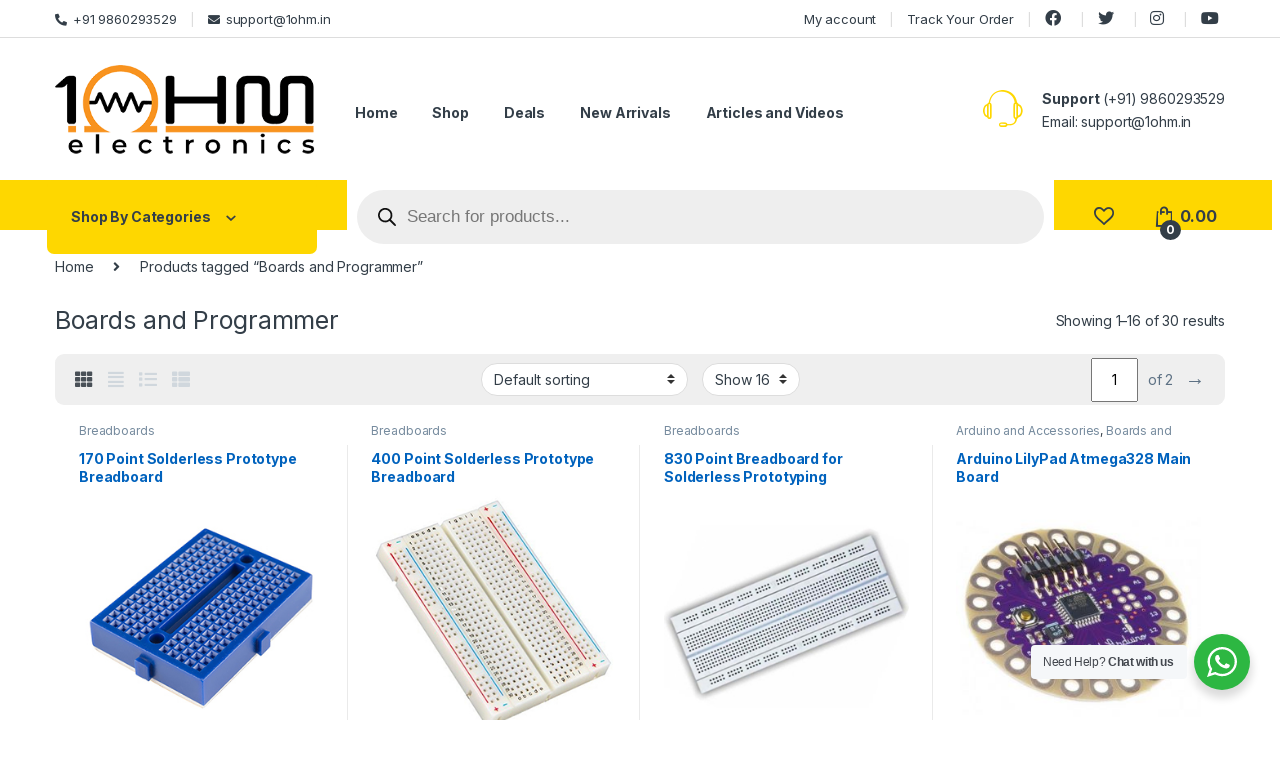

--- FILE ---
content_type: text/html; charset=UTF-8
request_url: https://1ohm.in/product-tag/boards-and-programmer/
body_size: 30413
content:
<!DOCTYPE html>
<html lang="en-US">
<head>
<meta charset="UTF-8">
<meta name="viewport" content="width=device-width, initial-scale=1">
<link rel="profile" href="http://gmpg.org/xfn/11">
<link rel="pingback" href="https://1ohm.in/xmlrpc.php">

				<script>document.documentElement.className = document.documentElement.className + ' yes-js js_active js'</script>
				<title>Boards and Programmer &#8211; Electronic Components &amp; Robotics Parts Online Shopping In India</title>
<meta name='robots' content='max-image-preview:large' />
	<style>img:is([sizes="auto" i], [sizes^="auto," i]) { contain-intrinsic-size: 3000px 1500px }</style>
	<link rel='dns-prefetch' href='//www.googletagmanager.com' />
<link rel='dns-prefetch' href='//fonts.googleapis.com' />
<link rel="alternate" type="application/rss+xml" title="Electronic Components &amp; Robotics Parts Online Shopping In India &raquo; Feed" href="https://1ohm.in/feed/" />
<link rel="alternate" type="application/rss+xml" title="Electronic Components &amp; Robotics Parts Online Shopping In India &raquo; Comments Feed" href="https://1ohm.in/comments/feed/" />
<link rel="alternate" type="application/rss+xml" title="Electronic Components &amp; Robotics Parts Online Shopping In India &raquo; Boards and Programmer Tag Feed" href="https://1ohm.in/product-tag/boards-and-programmer/feed/" />
<script type="text/javascript">
/* <![CDATA[ */
window._wpemojiSettings = {"baseUrl":"https:\/\/s.w.org\/images\/core\/emoji\/16.0.1\/72x72\/","ext":".png","svgUrl":"https:\/\/s.w.org\/images\/core\/emoji\/16.0.1\/svg\/","svgExt":".svg","source":{"concatemoji":"https:\/\/1ohm.in\/wp-includes\/js\/wp-emoji-release.min.js?ver=6.8.3"}};
/*! This file is auto-generated */
!function(s,n){var o,i,e;function c(e){try{var t={supportTests:e,timestamp:(new Date).valueOf()};sessionStorage.setItem(o,JSON.stringify(t))}catch(e){}}function p(e,t,n){e.clearRect(0,0,e.canvas.width,e.canvas.height),e.fillText(t,0,0);var t=new Uint32Array(e.getImageData(0,0,e.canvas.width,e.canvas.height).data),a=(e.clearRect(0,0,e.canvas.width,e.canvas.height),e.fillText(n,0,0),new Uint32Array(e.getImageData(0,0,e.canvas.width,e.canvas.height).data));return t.every(function(e,t){return e===a[t]})}function u(e,t){e.clearRect(0,0,e.canvas.width,e.canvas.height),e.fillText(t,0,0);for(var n=e.getImageData(16,16,1,1),a=0;a<n.data.length;a++)if(0!==n.data[a])return!1;return!0}function f(e,t,n,a){switch(t){case"flag":return n(e,"\ud83c\udff3\ufe0f\u200d\u26a7\ufe0f","\ud83c\udff3\ufe0f\u200b\u26a7\ufe0f")?!1:!n(e,"\ud83c\udde8\ud83c\uddf6","\ud83c\udde8\u200b\ud83c\uddf6")&&!n(e,"\ud83c\udff4\udb40\udc67\udb40\udc62\udb40\udc65\udb40\udc6e\udb40\udc67\udb40\udc7f","\ud83c\udff4\u200b\udb40\udc67\u200b\udb40\udc62\u200b\udb40\udc65\u200b\udb40\udc6e\u200b\udb40\udc67\u200b\udb40\udc7f");case"emoji":return!a(e,"\ud83e\udedf")}return!1}function g(e,t,n,a){var r="undefined"!=typeof WorkerGlobalScope&&self instanceof WorkerGlobalScope?new OffscreenCanvas(300,150):s.createElement("canvas"),o=r.getContext("2d",{willReadFrequently:!0}),i=(o.textBaseline="top",o.font="600 32px Arial",{});return e.forEach(function(e){i[e]=t(o,e,n,a)}),i}function t(e){var t=s.createElement("script");t.src=e,t.defer=!0,s.head.appendChild(t)}"undefined"!=typeof Promise&&(o="wpEmojiSettingsSupports",i=["flag","emoji"],n.supports={everything:!0,everythingExceptFlag:!0},e=new Promise(function(e){s.addEventListener("DOMContentLoaded",e,{once:!0})}),new Promise(function(t){var n=function(){try{var e=JSON.parse(sessionStorage.getItem(o));if("object"==typeof e&&"number"==typeof e.timestamp&&(new Date).valueOf()<e.timestamp+604800&&"object"==typeof e.supportTests)return e.supportTests}catch(e){}return null}();if(!n){if("undefined"!=typeof Worker&&"undefined"!=typeof OffscreenCanvas&&"undefined"!=typeof URL&&URL.createObjectURL&&"undefined"!=typeof Blob)try{var e="postMessage("+g.toString()+"("+[JSON.stringify(i),f.toString(),p.toString(),u.toString()].join(",")+"));",a=new Blob([e],{type:"text/javascript"}),r=new Worker(URL.createObjectURL(a),{name:"wpTestEmojiSupports"});return void(r.onmessage=function(e){c(n=e.data),r.terminate(),t(n)})}catch(e){}c(n=g(i,f,p,u))}t(n)}).then(function(e){for(var t in e)n.supports[t]=e[t],n.supports.everything=n.supports.everything&&n.supports[t],"flag"!==t&&(n.supports.everythingExceptFlag=n.supports.everythingExceptFlag&&n.supports[t]);n.supports.everythingExceptFlag=n.supports.everythingExceptFlag&&!n.supports.flag,n.DOMReady=!1,n.readyCallback=function(){n.DOMReady=!0}}).then(function(){return e}).then(function(){var e;n.supports.everything||(n.readyCallback(),(e=n.source||{}).concatemoji?t(e.concatemoji):e.wpemoji&&e.twemoji&&(t(e.twemoji),t(e.wpemoji)))}))}((window,document),window._wpemojiSettings);
/* ]]> */
</script>
<style id='wp-emoji-styles-inline-css' type='text/css'>

	img.wp-smiley, img.emoji {
		display: inline !important;
		border: none !important;
		box-shadow: none !important;
		height: 1em !important;
		width: 1em !important;
		margin: 0 0.07em !important;
		vertical-align: -0.1em !important;
		background: none !important;
		padding: 0 !important;
	}
</style>
<link rel='stylesheet' id='wp-block-library-css' href='https://1ohm.in/wp-includes/css/dist/block-library/style.min.css?ver=6.8.3' type='text/css' media='all' />
<style id='classic-theme-styles-inline-css' type='text/css'>
/*! This file is auto-generated */
.wp-block-button__link{color:#fff;background-color:#32373c;border-radius:9999px;box-shadow:none;text-decoration:none;padding:calc(.667em + 2px) calc(1.333em + 2px);font-size:1.125em}.wp-block-file__button{background:#32373c;color:#fff;text-decoration:none}
</style>
<link rel='stylesheet' id='wc-block-vendors-style-css' href='https://1ohm.in/wp-content/plugins/woocommerce/packages/woocommerce-blocks/build/vendors-style.css?ver=5.3.2' type='text/css' media='all' />
<link rel='stylesheet' id='wc-block-style-css' href='https://1ohm.in/wp-content/plugins/woocommerce/packages/woocommerce-blocks/build/style.css?ver=5.3.2' type='text/css' media='all' />
<link rel='stylesheet' id='nta-css-popup-css' href='https://1ohm.in/wp-content/plugins/wp-whatsapp/assets/dist/css/style.css?ver=6.8.3' type='text/css' media='all' />
<style id='global-styles-inline-css' type='text/css'>
:root{--wp--preset--aspect-ratio--square: 1;--wp--preset--aspect-ratio--4-3: 4/3;--wp--preset--aspect-ratio--3-4: 3/4;--wp--preset--aspect-ratio--3-2: 3/2;--wp--preset--aspect-ratio--2-3: 2/3;--wp--preset--aspect-ratio--16-9: 16/9;--wp--preset--aspect-ratio--9-16: 9/16;--wp--preset--color--black: #000000;--wp--preset--color--cyan-bluish-gray: #abb8c3;--wp--preset--color--white: #ffffff;--wp--preset--color--pale-pink: #f78da7;--wp--preset--color--vivid-red: #cf2e2e;--wp--preset--color--luminous-vivid-orange: #ff6900;--wp--preset--color--luminous-vivid-amber: #fcb900;--wp--preset--color--light-green-cyan: #7bdcb5;--wp--preset--color--vivid-green-cyan: #00d084;--wp--preset--color--pale-cyan-blue: #8ed1fc;--wp--preset--color--vivid-cyan-blue: #0693e3;--wp--preset--color--vivid-purple: #9b51e0;--wp--preset--gradient--vivid-cyan-blue-to-vivid-purple: linear-gradient(135deg,rgba(6,147,227,1) 0%,rgb(155,81,224) 100%);--wp--preset--gradient--light-green-cyan-to-vivid-green-cyan: linear-gradient(135deg,rgb(122,220,180) 0%,rgb(0,208,130) 100%);--wp--preset--gradient--luminous-vivid-amber-to-luminous-vivid-orange: linear-gradient(135deg,rgba(252,185,0,1) 0%,rgba(255,105,0,1) 100%);--wp--preset--gradient--luminous-vivid-orange-to-vivid-red: linear-gradient(135deg,rgba(255,105,0,1) 0%,rgb(207,46,46) 100%);--wp--preset--gradient--very-light-gray-to-cyan-bluish-gray: linear-gradient(135deg,rgb(238,238,238) 0%,rgb(169,184,195) 100%);--wp--preset--gradient--cool-to-warm-spectrum: linear-gradient(135deg,rgb(74,234,220) 0%,rgb(151,120,209) 20%,rgb(207,42,186) 40%,rgb(238,44,130) 60%,rgb(251,105,98) 80%,rgb(254,248,76) 100%);--wp--preset--gradient--blush-light-purple: linear-gradient(135deg,rgb(255,206,236) 0%,rgb(152,150,240) 100%);--wp--preset--gradient--blush-bordeaux: linear-gradient(135deg,rgb(254,205,165) 0%,rgb(254,45,45) 50%,rgb(107,0,62) 100%);--wp--preset--gradient--luminous-dusk: linear-gradient(135deg,rgb(255,203,112) 0%,rgb(199,81,192) 50%,rgb(65,88,208) 100%);--wp--preset--gradient--pale-ocean: linear-gradient(135deg,rgb(255,245,203) 0%,rgb(182,227,212) 50%,rgb(51,167,181) 100%);--wp--preset--gradient--electric-grass: linear-gradient(135deg,rgb(202,248,128) 0%,rgb(113,206,126) 100%);--wp--preset--gradient--midnight: linear-gradient(135deg,rgb(2,3,129) 0%,rgb(40,116,252) 100%);--wp--preset--font-size--small: 13px;--wp--preset--font-size--medium: 20px;--wp--preset--font-size--large: 36px;--wp--preset--font-size--x-large: 42px;--wp--preset--spacing--20: 0.44rem;--wp--preset--spacing--30: 0.67rem;--wp--preset--spacing--40: 1rem;--wp--preset--spacing--50: 1.5rem;--wp--preset--spacing--60: 2.25rem;--wp--preset--spacing--70: 3.38rem;--wp--preset--spacing--80: 5.06rem;--wp--preset--shadow--natural: 6px 6px 9px rgba(0, 0, 0, 0.2);--wp--preset--shadow--deep: 12px 12px 50px rgba(0, 0, 0, 0.4);--wp--preset--shadow--sharp: 6px 6px 0px rgba(0, 0, 0, 0.2);--wp--preset--shadow--outlined: 6px 6px 0px -3px rgba(255, 255, 255, 1), 6px 6px rgba(0, 0, 0, 1);--wp--preset--shadow--crisp: 6px 6px 0px rgba(0, 0, 0, 1);}:where(.is-layout-flex){gap: 0.5em;}:where(.is-layout-grid){gap: 0.5em;}body .is-layout-flex{display: flex;}.is-layout-flex{flex-wrap: wrap;align-items: center;}.is-layout-flex > :is(*, div){margin: 0;}body .is-layout-grid{display: grid;}.is-layout-grid > :is(*, div){margin: 0;}:where(.wp-block-columns.is-layout-flex){gap: 2em;}:where(.wp-block-columns.is-layout-grid){gap: 2em;}:where(.wp-block-post-template.is-layout-flex){gap: 1.25em;}:where(.wp-block-post-template.is-layout-grid){gap: 1.25em;}.has-black-color{color: var(--wp--preset--color--black) !important;}.has-cyan-bluish-gray-color{color: var(--wp--preset--color--cyan-bluish-gray) !important;}.has-white-color{color: var(--wp--preset--color--white) !important;}.has-pale-pink-color{color: var(--wp--preset--color--pale-pink) !important;}.has-vivid-red-color{color: var(--wp--preset--color--vivid-red) !important;}.has-luminous-vivid-orange-color{color: var(--wp--preset--color--luminous-vivid-orange) !important;}.has-luminous-vivid-amber-color{color: var(--wp--preset--color--luminous-vivid-amber) !important;}.has-light-green-cyan-color{color: var(--wp--preset--color--light-green-cyan) !important;}.has-vivid-green-cyan-color{color: var(--wp--preset--color--vivid-green-cyan) !important;}.has-pale-cyan-blue-color{color: var(--wp--preset--color--pale-cyan-blue) !important;}.has-vivid-cyan-blue-color{color: var(--wp--preset--color--vivid-cyan-blue) !important;}.has-vivid-purple-color{color: var(--wp--preset--color--vivid-purple) !important;}.has-black-background-color{background-color: var(--wp--preset--color--black) !important;}.has-cyan-bluish-gray-background-color{background-color: var(--wp--preset--color--cyan-bluish-gray) !important;}.has-white-background-color{background-color: var(--wp--preset--color--white) !important;}.has-pale-pink-background-color{background-color: var(--wp--preset--color--pale-pink) !important;}.has-vivid-red-background-color{background-color: var(--wp--preset--color--vivid-red) !important;}.has-luminous-vivid-orange-background-color{background-color: var(--wp--preset--color--luminous-vivid-orange) !important;}.has-luminous-vivid-amber-background-color{background-color: var(--wp--preset--color--luminous-vivid-amber) !important;}.has-light-green-cyan-background-color{background-color: var(--wp--preset--color--light-green-cyan) !important;}.has-vivid-green-cyan-background-color{background-color: var(--wp--preset--color--vivid-green-cyan) !important;}.has-pale-cyan-blue-background-color{background-color: var(--wp--preset--color--pale-cyan-blue) !important;}.has-vivid-cyan-blue-background-color{background-color: var(--wp--preset--color--vivid-cyan-blue) !important;}.has-vivid-purple-background-color{background-color: var(--wp--preset--color--vivid-purple) !important;}.has-black-border-color{border-color: var(--wp--preset--color--black) !important;}.has-cyan-bluish-gray-border-color{border-color: var(--wp--preset--color--cyan-bluish-gray) !important;}.has-white-border-color{border-color: var(--wp--preset--color--white) !important;}.has-pale-pink-border-color{border-color: var(--wp--preset--color--pale-pink) !important;}.has-vivid-red-border-color{border-color: var(--wp--preset--color--vivid-red) !important;}.has-luminous-vivid-orange-border-color{border-color: var(--wp--preset--color--luminous-vivid-orange) !important;}.has-luminous-vivid-amber-border-color{border-color: var(--wp--preset--color--luminous-vivid-amber) !important;}.has-light-green-cyan-border-color{border-color: var(--wp--preset--color--light-green-cyan) !important;}.has-vivid-green-cyan-border-color{border-color: var(--wp--preset--color--vivid-green-cyan) !important;}.has-pale-cyan-blue-border-color{border-color: var(--wp--preset--color--pale-cyan-blue) !important;}.has-vivid-cyan-blue-border-color{border-color: var(--wp--preset--color--vivid-cyan-blue) !important;}.has-vivid-purple-border-color{border-color: var(--wp--preset--color--vivid-purple) !important;}.has-vivid-cyan-blue-to-vivid-purple-gradient-background{background: var(--wp--preset--gradient--vivid-cyan-blue-to-vivid-purple) !important;}.has-light-green-cyan-to-vivid-green-cyan-gradient-background{background: var(--wp--preset--gradient--light-green-cyan-to-vivid-green-cyan) !important;}.has-luminous-vivid-amber-to-luminous-vivid-orange-gradient-background{background: var(--wp--preset--gradient--luminous-vivid-amber-to-luminous-vivid-orange) !important;}.has-luminous-vivid-orange-to-vivid-red-gradient-background{background: var(--wp--preset--gradient--luminous-vivid-orange-to-vivid-red) !important;}.has-very-light-gray-to-cyan-bluish-gray-gradient-background{background: var(--wp--preset--gradient--very-light-gray-to-cyan-bluish-gray) !important;}.has-cool-to-warm-spectrum-gradient-background{background: var(--wp--preset--gradient--cool-to-warm-spectrum) !important;}.has-blush-light-purple-gradient-background{background: var(--wp--preset--gradient--blush-light-purple) !important;}.has-blush-bordeaux-gradient-background{background: var(--wp--preset--gradient--blush-bordeaux) !important;}.has-luminous-dusk-gradient-background{background: var(--wp--preset--gradient--luminous-dusk) !important;}.has-pale-ocean-gradient-background{background: var(--wp--preset--gradient--pale-ocean) !important;}.has-electric-grass-gradient-background{background: var(--wp--preset--gradient--electric-grass) !important;}.has-midnight-gradient-background{background: var(--wp--preset--gradient--midnight) !important;}.has-small-font-size{font-size: var(--wp--preset--font-size--small) !important;}.has-medium-font-size{font-size: var(--wp--preset--font-size--medium) !important;}.has-large-font-size{font-size: var(--wp--preset--font-size--large) !important;}.has-x-large-font-size{font-size: var(--wp--preset--font-size--x-large) !important;}
:where(.wp-block-post-template.is-layout-flex){gap: 1.25em;}:where(.wp-block-post-template.is-layout-grid){gap: 1.25em;}
:where(.wp-block-columns.is-layout-flex){gap: 2em;}:where(.wp-block-columns.is-layout-grid){gap: 2em;}
:root :where(.wp-block-pullquote){font-size: 1.5em;line-height: 1.6;}
</style>
<style id='woocommerce-inline-inline-css' type='text/css'>
.woocommerce form .form-row .required { visibility: visible; }
</style>
<link rel='stylesheet' id='dgwt-wcas-style-css' href='https://1ohm.in/wp-content/plugins/ajax-search-for-woocommerce/assets/css/style.min.css?ver=1.27.0' type='text/css' media='all' />
<link rel='stylesheet' id='parent-style-css' href='https://1ohm.in/wp-content/themes/electro/style.css?ver=6.8.3' type='text/css' media='all' />
<link rel='stylesheet' id='electro-fonts-css' href='https://fonts.googleapis.com/css2?family=Inter:wght@300;400;600;700&#038;display=swap' type='text/css' media='all' />
<link rel='stylesheet' id='font-electro-css' href='https://1ohm.in/wp-content/themes/electro/assets/css/font-electro.css?ver=3.0.1' type='text/css' media='all' />
<link rel='stylesheet' id='fontawesome-css' href='https://1ohm.in/wp-content/themes/electro/assets/vendor/fontawesome/css/all.min.css?ver=3.0.1' type='text/css' media='all' />
<link rel='stylesheet' id='animate-css-css' href='https://1ohm.in/wp-content/themes/electro/assets/vendor/animate.css/animate.min.css?ver=3.0.1' type='text/css' media='all' />
<link rel='stylesheet' id='jquery-mCustomScrollbar-css' href='https://1ohm.in/wp-content/themes/electro/assets/vendor/malihu-custom-scrollbar-plugin/jquery.mCustomScrollbar.css?ver=3.0.1' type='text/css' media='all' />
<link rel='stylesheet' id='electro-style-css' href='https://1ohm.in/wp-content/themes/electro/style.min.css?ver=3.0.1' type='text/css' media='all' />
<link rel='stylesheet' id='electro-color-css' href='https://1ohm.in/wp-content/themes/electro/assets/css/colors/yellow.min.css?ver=3.0.1' type='text/css' media='all' />
<script type="text/javascript">
            window._nslDOMReady = function (callback) {
                if ( document.readyState === "complete" || document.readyState === "interactive" ) {
                    callback();
                } else {
                    document.addEventListener( "DOMContentLoaded", callback );
                }
            };
            </script><script type="text/javascript" src="https://1ohm.in/wp-includes/js/jquery/jquery.min.js?ver=3.7.1" id="jquery-core-js"></script>
<script type="text/javascript" src="https://1ohm.in/wp-includes/js/jquery/jquery-migrate.min.js?ver=3.4.1" id="jquery-migrate-js"></script>
<script type="text/javascript" src="https://1ohm.in/wp-content/plugins/woocommerce/assets/js/jquery-blockui/jquery.blockUI.min.js?ver=2.70" id="jquery-blockui-js"></script>
<script type="text/javascript" id="wc-add-to-cart-js-extra">
/* <![CDATA[ */
var wc_add_to_cart_params = {"ajax_url":"\/wp-admin\/admin-ajax.php","wc_ajax_url":"\/?wc-ajax=%%endpoint%%","i18n_view_cart":"View cart","cart_url":"https:\/\/1ohm.in\/cart\/","is_cart":"","cart_redirect_after_add":"yes"};
/* ]]> */
</script>
<script type="text/javascript" src="https://1ohm.in/wp-content/plugins/woocommerce/assets/js/frontend/add-to-cart.min.js?ver=5.5.1" id="wc-add-to-cart-js"></script>
<script type="text/javascript" src="https://1ohm.in/wp-content/plugins/js_composer/assets/js/vendors/woocommerce-add-to-cart.js?ver=6.6.0" id="vc_woocommerce-add-to-cart-js-js"></script>

<!-- Google Analytics snippet added by Site Kit -->
<script type="text/javascript" src="https://www.googletagmanager.com/gtag/js?id=UA-127970245-1" id="google_gtagjs-js" async></script>
<script type="text/javascript" id="google_gtagjs-js-after">
/* <![CDATA[ */
window.dataLayer = window.dataLayer || [];function gtag(){dataLayer.push(arguments);}
gtag('set', 'linker', {"domains":["1ohm.in"]} );
gtag("js", new Date());
gtag("set", "developer_id.dZTNiMT", true);
gtag("config", "UA-127970245-1", {"anonymize_ip":true});
gtag("config", "G-PFJRLRHE00");
/* ]]> */
</script>

<!-- End Google Analytics snippet added by Site Kit -->
<link rel="https://api.w.org/" href="https://1ohm.in/wp-json/" /><link rel="alternate" title="JSON" type="application/json" href="https://1ohm.in/wp-json/wp/v2/product_tag/51" /><link rel="EditURI" type="application/rsd+xml" title="RSD" href="https://1ohm.in/xmlrpc.php?rsd" />
<meta name="generator" content="WordPress 6.8.3" />
<meta name="generator" content="WooCommerce 5.5.1" />
<meta name="generator" content="Site Kit by Google 1.74.0" /><!-- Google Tag Manager -->
<script>(function(w,d,s,l,i){w[l]=w[l]||[];w[l].push({'gtm.start':
new Date().getTime(),event:'gtm.js'});var f=d.getElementsByTagName(s)[0],
j=d.createElement(s),dl=l!='dataLayer'?'&l='+l:'';j.async=true;j.src=
'https://www.googletagmanager.com/gtm.js?id='+i+dl;f.parentNode.insertBefore(j,f);
})(window,document,'script','dataLayer','GTM-5HK432B');</script>
<!-- End Google Tag Manager -->
<script type='application/ld+json'> 
{
  "@context": "http://www.schema.org",
  "@type": "WebSite",
  "name": "1OHM Electronics",
  "alternateName": "1ohm",
  "url": "http://65.0.98.23/"
}
 </script><meta name="framework" content="Redux 4.1.29" />		<style>
			.dgwt-wcas-ico-magnifier,.dgwt-wcas-ico-magnifier-handler{max-width:20px}.dgwt-wcas-search-wrapp{max-width:500px}		</style>
			<noscript><style>.woocommerce-product-gallery{ opacity: 1 !important; }</style></noscript>
	<meta name="generator" content="Powered by WPBakery Page Builder - drag and drop page builder for WordPress."/>
<meta name="generator" content="Powered by Slider Revolution 6.5.3 - responsive, Mobile-Friendly Slider Plugin for WordPress with comfortable drag and drop interface." />
<link rel="icon" href="https://1ohm.in/wp-content/uploads/2021/07/cropped-Favicon-32x32.jpg" sizes="32x32" />
<link rel="icon" href="https://1ohm.in/wp-content/uploads/2021/07/cropped-Favicon-192x192.jpg" sizes="192x192" />
<link rel="apple-touch-icon" href="https://1ohm.in/wp-content/uploads/2021/07/cropped-Favicon-180x180.jpg" />
<meta name="msapplication-TileImage" content="https://1ohm.in/wp-content/uploads/2021/07/cropped-Favicon-270x270.jpg" />
<script type="text/javascript">function setREVStartSize(e){
			//window.requestAnimationFrame(function() {				 
				window.RSIW = window.RSIW===undefined ? window.innerWidth : window.RSIW;	
				window.RSIH = window.RSIH===undefined ? window.innerHeight : window.RSIH;	
				try {								
					var pw = document.getElementById(e.c).parentNode.offsetWidth,
						newh;
					pw = pw===0 || isNaN(pw) ? window.RSIW : pw;
					e.tabw = e.tabw===undefined ? 0 : parseInt(e.tabw);
					e.thumbw = e.thumbw===undefined ? 0 : parseInt(e.thumbw);
					e.tabh = e.tabh===undefined ? 0 : parseInt(e.tabh);
					e.thumbh = e.thumbh===undefined ? 0 : parseInt(e.thumbh);
					e.tabhide = e.tabhide===undefined ? 0 : parseInt(e.tabhide);
					e.thumbhide = e.thumbhide===undefined ? 0 : parseInt(e.thumbhide);
					e.mh = e.mh===undefined || e.mh=="" || e.mh==="auto" ? 0 : parseInt(e.mh,0);		
					if(e.layout==="fullscreen" || e.l==="fullscreen") 						
						newh = Math.max(e.mh,window.RSIH);					
					else{					
						e.gw = Array.isArray(e.gw) ? e.gw : [e.gw];
						for (var i in e.rl) if (e.gw[i]===undefined || e.gw[i]===0) e.gw[i] = e.gw[i-1];					
						e.gh = e.el===undefined || e.el==="" || (Array.isArray(e.el) && e.el.length==0)? e.gh : e.el;
						e.gh = Array.isArray(e.gh) ? e.gh : [e.gh];
						for (var i in e.rl) if (e.gh[i]===undefined || e.gh[i]===0) e.gh[i] = e.gh[i-1];
											
						var nl = new Array(e.rl.length),
							ix = 0,						
							sl;					
						e.tabw = e.tabhide>=pw ? 0 : e.tabw;
						e.thumbw = e.thumbhide>=pw ? 0 : e.thumbw;
						e.tabh = e.tabhide>=pw ? 0 : e.tabh;
						e.thumbh = e.thumbhide>=pw ? 0 : e.thumbh;					
						for (var i in e.rl) nl[i] = e.rl[i]<window.RSIW ? 0 : e.rl[i];
						sl = nl[0];									
						for (var i in nl) if (sl>nl[i] && nl[i]>0) { sl = nl[i]; ix=i;}															
						var m = pw>(e.gw[ix]+e.tabw+e.thumbw) ? 1 : (pw-(e.tabw+e.thumbw)) / (e.gw[ix]);					
						newh =  (e.gh[ix] * m) + (e.tabh + e.thumbh);
					}				
					if(window.rs_init_css===undefined) window.rs_init_css = document.head.appendChild(document.createElement("style"));					
					document.getElementById(e.c).height = newh+"px";
					window.rs_init_css.innerHTML += "#"+e.c+"_wrapper { height: "+newh+"px }";				
				} catch(e){
					console.log("Failure at Presize of Slider:" + e)
				}					   
			//});
		  };</script>
		<style type="text/css" id="wp-custom-css">
			.dgwt-wcas-overlay-mobile {
    background: #fff0;
}
.dgwt-wcas-overlay-mobile{
	top:85px;
}
.dgwt-wcas-style-pirx .dgwt-wcas-sf-wrapp{
	border-radius:0px;
}

.dgwt-wcas-overlay-mobile-on .dgwt-wcas-suggestions-wrapp {
	height: unset !important;
}		</style>
		<noscript><style> .wpb_animate_when_almost_visible { opacity: 1; }</style></noscript></head>

<body class="archive tax-product_tag term-boards-and-programmer term-51 wp-theme-electro wp-child-theme-electro-child-db theme-electro woocommerce woocommerce-page woocommerce-no-js full-width sticky-single-add-to-cart-mobile wpb-js-composer js-comp-ver-6.6.0 vc_responsive">
    <!-- Google Tag Manager (noscript) -->
<noscript><iframe src="https://www.googletagmanager.com/ns.html?id=GTM-5HK432B"
height="0" width="0" style="display:none;visibility:hidden"></iframe></noscript>
<!-- End Google Tag Manager (noscript) --><div class="off-canvas-wrapper">
<div id="page" class="hfeed site">
            <a class="skip-link screen-reader-text visually-hidden" href="#site-navigation">Skip to navigation</a>
        <a class="skip-link screen-reader-text visually-hidden" href="#content">Skip to content</a>
        
        
        <div class="top-bar">
            <div class="container clearfix">
            <ul id="menu-header-support" class="nav nav-inline pull-left electro-animate-dropdown flip"><li id="menu-item-216" class="menu-item menu-item-type-custom menu-item-object-custom menu-item-216"><a title="+91 9860293529" href="tel:+91%209860293529"><i class="fa fa-phone-alt"></i>+91 9860293529</a></li>
<li id="menu-item-217" class="menu-item menu-item-type-custom menu-item-object-custom menu-item-217"><a title="support@1ohm.in" href="mailto:support@1ohm.in"><i class="fa fa-envelope"></i>support@1ohm.in</a></li>
</ul><ul id="menu-top-right" class="nav nav-inline pull-right electro-animate-dropdown flip"><li id="menu-item-212" class="menu-item menu-item-type-post_type menu-item-object-page menu-item-212"><a title="My account" href="https://1ohm.in/my-account/">My account</a></li>
<li id="menu-item-220" class="menu-item menu-item-type-post_type menu-item-object-page menu-item-220"><a title="Track Your Order" href="https://1ohm.in/track-your-order/">Track Your Order</a></li>
<li id="menu-item-424" class="menu-item menu-item-type-custom menu-item-object-custom menu-item-424"><a href="https://www.facebook.com"><i class="fab fa-facebook"></i></a></li>
<li id="menu-item-425" class="menu-item menu-item-type-custom menu-item-object-custom menu-item-425"><a href="https://twitter.com/?lang=en-in"><i class="fab fa-twitter"></i></a></li>
<li id="menu-item-426" class="menu-item menu-item-type-custom menu-item-object-custom menu-item-426"><a href="https://www.instagram.com"><i class="fab fa-instagram"></i></a></li>
<li id="menu-item-427" class="menu-item menu-item-type-custom menu-item-object-custom menu-item-427"><a href="http://in.youtube.com/"><i class="fab fa-youtube"></i></a></li>
</ul>            </div>
        </div><!-- /.top-bar -->

        
    
    <header id="masthead" class="header-v2 stick-this site-header">
        <div class="container hidden-lg-down d-none d-xl-block">
            <div class="masthead row align-items-center"><div class="header-logo-area d-flex justify-content-between align-items-center">			<div class="header-site-branding">
				<a href="https://1ohm.in/" class="header-logo-link">
					<img src="https://www.1ohm.in/wp-content/uploads/2021/07/Footer-logo.png" alt="Electronic Components &amp; Robotics Parts Online Shopping In India" class="img-header-logo" width="400" height="141" />
				</a>
			</div>
			        <div class="off-canvas-navigation-wrapper off-canvas-hide-in-desktop d-xl-none">
            <div class="off-canvas-navbar-toggle-buttons clearfix">
                <button class="navbar-toggler navbar-toggle-hamburger " type="button">
                    <i class="ec ec-menu"></i>
                </button>
                <button class="navbar-toggler navbar-toggle-close " type="button">
                    <i class="ec ec-close-remove"></i>
                </button>
            </div>

            <div class="off-canvas-navigation light" id="default-oc-header">
                <ul id="menu-all-categories" class="nav nav-inline yamm"><li id="menu-item-3057" class="menu-item menu-item-type-taxonomy menu-item-object-product_cat menu-item-has-children menu-item-3057 dropdown"><a title="Boards and Programmer" href="https://1ohm.in/product-category/boards-and-programmer/" class="dropdown-toggle" aria-haspopup="true" data-hover="dropdown">Boards and Programmer</a>
<ul role="menu" class=" dropdown-menu">
	<li id="menu-item-3061" class="menu-item menu-item-type-taxonomy menu-item-object-product_cat menu-item-3061"><a title="Development Boards" href="https://1ohm.in/product-category/boards-and-programmer/development-boards/">Development Boards</a></li>
	<li id="menu-item-3059" class="menu-item menu-item-type-taxonomy menu-item-object-product_cat menu-item-3059"><a title="Programmers" href="https://1ohm.in/product-category/boards-and-programmer/programmers/">Programmers</a></li>
	<li id="menu-item-3060" class="menu-item menu-item-type-taxonomy menu-item-object-product_cat menu-item-3060"><a title="Raspberry Pi" href="https://1ohm.in/product-category/boards-and-programmer/raspberry-pi/">Raspberry Pi</a></li>
</ul>
</li>
<li id="menu-item-145" class="menu-item menu-item-type-taxonomy menu-item-object-product_cat menu-item-has-children menu-item-145 dropdown"><a title="Electronics Components" href="https://1ohm.in/product-category/electronics-components/" class="dropdown-toggle" aria-haspopup="true" data-hover="dropdown">Electronics Components</a>
<ul role="menu" class=" dropdown-menu">
	<li id="menu-item-3062" class="menu-item menu-item-type-taxonomy menu-item-object-product_cat menu-item-3062"><a title="Assorted Kits" href="https://1ohm.in/product-category/electronics-components/assorted-kits/">Assorted Kits</a></li>
	<li id="menu-item-147" class="menu-item menu-item-type-taxonomy menu-item-object-product_cat menu-item-147"><a title="Audio and Video" href="https://1ohm.in/product-category/electronics-components/basic-components/audio-and-video/">Audio and Video</a></li>
	<li id="menu-item-146" class="menu-item menu-item-type-taxonomy menu-item-object-product_cat menu-item-146"><a title="Basic Components" href="https://1ohm.in/product-category/electronics-components/basic-components/">Basic Components</a></li>
	<li id="menu-item-3065" class="menu-item menu-item-type-taxonomy menu-item-object-product_cat menu-item-3065"><a title="IC" href="https://1ohm.in/product-category/electronics-components/ic/">IC</a></li>
	<li id="menu-item-3064" class="menu-item menu-item-type-taxonomy menu-item-object-product_cat menu-item-3064"><a title="IC Sockets and Base" href="https://1ohm.in/product-category/electronics-components/ic-sockets-and-base/">IC Sockets and Base</a></li>
	<li id="menu-item-3066" class="menu-item menu-item-type-taxonomy menu-item-object-product_cat menu-item-3066"><a title="Microcontrollers" href="https://1ohm.in/product-category/electronics-components/microcontrollers/">Microcontrollers</a></li>
	<li id="menu-item-3067" class="menu-item menu-item-type-taxonomy menu-item-object-product_cat menu-item-3067"><a title="Neodymium Magnets" href="https://1ohm.in/product-category/electronics-components/neodymium-magnets/">Neodymium Magnets</a></li>
	<li id="menu-item-3068" class="menu-item menu-item-type-taxonomy menu-item-object-product_cat menu-item-3068"><a title="SMD Components" href="https://1ohm.in/product-category/electronics-components/smd-components/">SMD Components</a></li>
</ul>
</li>
<li id="menu-item-2992" class="menu-item menu-item-type-taxonomy menu-item-object-product_cat menu-item-has-children menu-item-2992 dropdown"><a title="Connectors, Wires and Cables" href="https://1ohm.in/product-category/connectors/" class="dropdown-toggle" aria-haspopup="true" data-hover="dropdown">Connectors, Wires and Cables</a>
<ul role="menu" class=" dropdown-menu">
	<li id="menu-item-3070" class="menu-item menu-item-type-taxonomy menu-item-object-product_cat menu-item-3070"><a title="Battery Connectors" href="https://1ohm.in/product-category/connectors/battery-connectors/">Battery Connectors</a></li>
	<li id="menu-item-3071" class="menu-item menu-item-type-taxonomy menu-item-object-product_cat menu-item-3071"><a title="Berg Strip Connectors" href="https://1ohm.in/product-category/connectors/berg-strip-connectors/">Berg Strip Connectors</a></li>
	<li id="menu-item-3072" class="menu-item menu-item-type-taxonomy menu-item-object-product_cat menu-item-3072"><a title="Combicon Pluggable Connectors" href="https://1ohm.in/product-category/connectors/screw-terminals/combicon-pluggable-connectors/">Combicon Pluggable Connectors</a></li>
	<li id="menu-item-3096" class="menu-item menu-item-type-taxonomy menu-item-object-product_cat menu-item-3096"><a title="Dupont Connector Housing" href="https://1ohm.in/product-category/connectors/dupont-connector-housing/">Dupont Connector Housing</a></li>
	<li id="menu-item-3073" class="menu-item menu-item-type-taxonomy menu-item-object-product_cat menu-item-3073"><a title="FRC and IDC Connectors" href="https://1ohm.in/product-category/connectors/frc-and-idc-connectors/">FRC and IDC Connectors</a></li>
	<li id="menu-item-3074" class="menu-item menu-item-type-taxonomy menu-item-object-product_cat menu-item-3074"><a title="JST Relimate Connectors" href="https://1ohm.in/product-category/connectors/jst-relimate-connectors/">JST Relimate Connectors</a></li>
	<li id="menu-item-3075" class="menu-item menu-item-type-taxonomy menu-item-object-product_cat menu-item-3075"><a title="SMA connectors and antenna" href="https://1ohm.in/product-category/connectors/sma-connectors-and-antenna/">SMA connectors and antenna</a></li>
	<li id="menu-item-3076" class="menu-item menu-item-type-taxonomy menu-item-object-product_cat menu-item-3076"><a title="USB Connectors" href="https://1ohm.in/product-category/connectors/usb-connectors/">USB Connectors</a></li>
	<li id="menu-item-3077" class="menu-item menu-item-type-taxonomy menu-item-object-product_cat menu-item-3077"><a title="Zip Tie Connectors" href="https://1ohm.in/product-category/connectors/zip-tie-connectors/">Zip Tie Connectors</a></li>
	<li id="menu-item-3078" class="menu-item menu-item-type-taxonomy menu-item-object-product_cat menu-item-3078"><a title="PCB Mount Type" href="https://1ohm.in/product-category/connectors/pcb-mount-type/">PCB Mount Type</a></li>
	<li id="menu-item-3079" class="menu-item menu-item-type-taxonomy menu-item-object-product_cat menu-item-3079"><a title="Wires and Cables" href="https://1ohm.in/product-category/connectors/wires-and-cables/">Wires and Cables</a></li>
</ul>
</li>
<li id="menu-item-3080" class="menu-item menu-item-type-taxonomy menu-item-object-product_cat menu-item-has-children menu-item-3080 dropdown"><a title="DIY Kits" href="https://1ohm.in/product-category/diy-kits/" class="dropdown-toggle" aria-haspopup="true" data-hover="dropdown">DIY Kits</a>
<ul role="menu" class=" dropdown-menu">
	<li id="menu-item-3084" class="menu-item menu-item-type-taxonomy menu-item-object-product_cat menu-item-3084"><a title="Arduino Kits" href="https://1ohm.in/product-category/diy-kits/arduino-kits/">Arduino Kits</a></li>
	<li id="menu-item-3086" class="menu-item menu-item-type-taxonomy menu-item-object-product_cat menu-item-3086"><a title="AVR ATmega Kits" href="https://1ohm.in/product-category/diy-kits/avr-atmega-kits/">AVR ATmega Kits</a></li>
	<li id="menu-item-3085" class="menu-item menu-item-type-taxonomy menu-item-object-product_cat menu-item-3085"><a title="Assorted Kits" href="https://1ohm.in/product-category/electronics-components/assorted-kits/">Assorted Kits</a></li>
	<li id="menu-item-3081" class="menu-item menu-item-type-taxonomy menu-item-object-product_cat menu-item-3081"><a title="DIY Drone Kits" href="https://1ohm.in/product-category/diy-kits/diy-drone-kits/">DIY Drone Kits</a></li>
	<li id="menu-item-3082" class="menu-item menu-item-type-taxonomy menu-item-object-product_cat menu-item-3082"><a title="DIY Stuff" href="https://1ohm.in/product-category/diy-kits/diy-stuff/">DIY Stuff</a></li>
	<li id="menu-item-3083" class="menu-item menu-item-type-taxonomy menu-item-object-product_cat menu-item-3083"><a title="Electronic Project Kits" href="https://1ohm.in/product-category/diy-kits/electronic-project-kits/">Electronic Project Kits</a></li>
	<li id="menu-item-3088" class="menu-item menu-item-type-taxonomy menu-item-object-product_cat menu-item-3088"><a title="Sensor Kits" href="https://1ohm.in/product-category/diy-kits/sensor-kits/">Sensor Kits</a></li>
	<li id="menu-item-3089" class="menu-item menu-item-type-taxonomy menu-item-object-product_cat menu-item-3089"><a title="Soldering Kits" href="https://1ohm.in/product-category/diy-kits/soldering-kits/">Soldering Kits</a></li>
</ul>
</li>
<li id="menu-item-3090" class="menu-item menu-item-type-taxonomy menu-item-object-product_cat menu-item-has-children menu-item-3090 dropdown"><a title="Drones and Multirotors" href="https://1ohm.in/product-category/drones-and-multirotors/" class="dropdown-toggle" aria-haspopup="true" data-hover="dropdown">Drones and Multirotors</a>
<ul role="menu" class=" dropdown-menu">
	<li id="menu-item-3097" class="menu-item menu-item-type-taxonomy menu-item-object-product_cat menu-item-3097"><a title="Brushless BLDC Motor" href="https://1ohm.in/product-category/drones-and-multirotors/brushless-bldc-motor/">Brushless BLDC Motor</a></li>
	<li id="menu-item-3091" class="menu-item menu-item-type-taxonomy menu-item-object-product_cat menu-item-3091"><a title="Drone Frames" href="https://1ohm.in/product-category/drones-and-multirotors/drone-frames/">Drone Frames</a></li>
	<li id="menu-item-3092" class="menu-item menu-item-type-taxonomy menu-item-object-product_cat menu-item-3092"><a title="ESC/Speed Controller" href="https://1ohm.in/product-category/drones-and-multirotors/esc-speed-controller/">ESC/Speed Controller</a></li>
	<li id="menu-item-3093" class="menu-item menu-item-type-taxonomy menu-item-object-product_cat menu-item-3093"><a title="Flight Controllers" href="https://1ohm.in/product-category/drones-and-multirotors/flight-controllers/">Flight Controllers</a></li>
	<li id="menu-item-3094" class="menu-item menu-item-type-taxonomy menu-item-object-product_cat menu-item-3094"><a title="FPV/Telemetry/Remote Control" href="https://1ohm.in/product-category/drones-and-multirotors/fpv-telemetry-remote-control/">FPV/Telemetry/Remote Control</a></li>
	<li id="menu-item-3095" class="menu-item menu-item-type-taxonomy menu-item-object-product_cat menu-item-3095"><a title="Landing Gears" href="https://1ohm.in/product-category/drones-and-multirotors/landing-gears/">Landing Gears</a></li>
	<li id="menu-item-3098" class="menu-item menu-item-type-taxonomy menu-item-object-product_cat menu-item-3098"><a title="Propellers" href="https://1ohm.in/product-category/drones-and-multirotors/propellers/">Propellers</a></li>
</ul>
</li>
<li id="menu-item-3099" class="menu-item menu-item-type-taxonomy menu-item-object-product_cat menu-item-has-children menu-item-3099 dropdown"><a title="Hardware and Tools" href="https://1ohm.in/product-category/hardware-and-tools/" class="dropdown-toggle" aria-haspopup="true" data-hover="dropdown">Hardware and Tools</a>
<ul role="menu" class=" dropdown-menu">
	<li id="menu-item-3103" class="menu-item menu-item-type-taxonomy menu-item-object-product_cat menu-item-3103"><a title="Bearing and Coupling" href="https://1ohm.in/product-category/hardware-and-tools/bearing-and-coupling/">Bearing and Coupling</a></li>
	<li id="menu-item-3100" class="menu-item menu-item-type-taxonomy menu-item-object-product_cat menu-item-3100"><a title="Metal Rods" href="https://1ohm.in/product-category/hardware-and-tools/metal-rods/">Metal Rods</a></li>
	<li id="menu-item-3101" class="menu-item menu-item-type-taxonomy menu-item-object-product_cat menu-item-3101"><a title="Miscellaneous" href="https://1ohm.in/product-category/hardware-and-tools/miscellaneous/">Miscellaneous</a></li>
	<li id="menu-item-3102" class="menu-item menu-item-type-taxonomy menu-item-object-product_cat menu-item-3102"><a title="Multimeters" href="https://1ohm.in/product-category/hardware-and-tools/multimeters/">Multimeters</a></li>
	<li id="menu-item-3104" class="menu-item menu-item-type-taxonomy menu-item-object-product_cat menu-item-3104"><a title="Pipes and Hoses" href="https://1ohm.in/product-category/hardware-and-tools/pipes-and-hoses/">Pipes and Hoses</a></li>
	<li id="menu-item-3105" class="menu-item menu-item-type-taxonomy menu-item-object-product_cat menu-item-3105"><a title="Screws, Nuts and Bolts" href="https://1ohm.in/product-category/hardware-and-tools/screws-nuts-and-bolts/">Screws, Nuts and Bolts</a></li>
	<li id="menu-item-3106" class="menu-item menu-item-type-taxonomy menu-item-object-product_cat menu-item-3106"><a title="Tools" href="https://1ohm.in/product-category/hardware-and-tools/tools/">Tools</a></li>
</ul>
</li>
<li id="menu-item-3109" class="menu-item menu-item-type-taxonomy menu-item-object-product_cat menu-item-3109"><a title="PVC Heat Shrink Tube" href="https://1ohm.in/product-category/heat-shrink-tube-sleeves/pvc-heat-shrink-tube/">PVC Heat Shrink Tube</a></li>
<li id="menu-item-3110" class="menu-item menu-item-type-taxonomy menu-item-object-product_cat menu-item-3110"><a title="Heat Sink" href="https://1ohm.in/product-category/heat-sink/">Heat Sink</a></li>
<li id="menu-item-3111" class="menu-item menu-item-type-taxonomy menu-item-object-product_cat menu-item-3111"><a title="IoT &amp; Wireless" href="https://1ohm.in/product-category/iot-wireless/">IoT &amp; Wireless</a></li>
<li id="menu-item-3112" class="menu-item menu-item-type-taxonomy menu-item-object-product_cat menu-item-has-children menu-item-3112 dropdown"><a title="Mechanical Components" href="https://1ohm.in/product-category/mechanical-components/" class="dropdown-toggle" aria-haspopup="true" data-hover="dropdown">Mechanical Components</a>
<ul role="menu" class=" dropdown-menu">
	<li id="menu-item-3113" class="menu-item menu-item-type-taxonomy menu-item-object-product_cat menu-item-3113"><a title="Motor" href="https://1ohm.in/product-category/mechanical-components/motor/">Motor</a></li>
	<li id="menu-item-3114" class="menu-item menu-item-type-taxonomy menu-item-object-product_cat menu-item-3114"><a title="Robotics" href="https://1ohm.in/product-category/mechanical-components/robotics/">Robotics</a></li>
</ul>
</li>
<li id="menu-item-3116" class="menu-item menu-item-type-taxonomy menu-item-object-product_cat menu-item-has-children menu-item-3116 dropdown"><a title="PCB, Solder and Prototyping" href="https://1ohm.in/product-category/pcb-solder-and-prototyping/" class="dropdown-toggle" aria-haspopup="true" data-hover="dropdown">PCB, Solder and Prototyping</a>
<ul role="menu" class=" dropdown-menu">
	<li id="menu-item-3117" class="menu-item menu-item-type-taxonomy menu-item-object-product_cat menu-item-3117"><a title="Breadboards" href="https://1ohm.in/product-category/pcb-solder-and-prototyping/breadboards/">Breadboards</a></li>
	<li id="menu-item-3115" class="menu-item menu-item-type-taxonomy menu-item-object-product_cat menu-item-3115"><a title="PCB-Printerd Circuit Board" href="https://1ohm.in/product-category/pcb-solder-and-prototyping/pcb-printerd-circuit-board/">PCB-Printerd Circuit Board</a></li>
	<li id="menu-item-3118" class="menu-item menu-item-type-taxonomy menu-item-object-product_cat menu-item-3118"><a title="Soldering Components" href="https://1ohm.in/product-category/pcb-solder-and-prototyping/soldering-components/">Soldering Components</a></li>
</ul>
</li>
<li id="menu-item-3119" class="menu-item menu-item-type-taxonomy menu-item-object-product_cat menu-item-has-children menu-item-3119 dropdown"><a title="Power Supply" href="https://1ohm.in/product-category/power-supply/" class="dropdown-toggle" aria-haspopup="true" data-hover="dropdown">Power Supply</a>
<ul role="menu" class=" dropdown-menu">
	<li id="menu-item-3124" class="menu-item menu-item-type-taxonomy menu-item-object-product_cat menu-item-3124"><a title="Adapters and Chargers" href="https://1ohm.in/product-category/power-supply/adapters-and-chargers/">Adapters and Chargers</a></li>
	<li id="menu-item-3125" class="menu-item menu-item-type-taxonomy menu-item-object-product_cat menu-item-3125"><a title="Battery" href="https://1ohm.in/product-category/power-supply/battery/">Battery</a></li>
	<li id="menu-item-3126" class="menu-item menu-item-type-taxonomy menu-item-object-product_cat menu-item-3126"><a title="Battery Holder" href="https://1ohm.in/product-category/power-supply/battery-holder/">Battery Holder</a></li>
	<li id="menu-item-3127" class="menu-item menu-item-type-taxonomy menu-item-object-product_cat menu-item-3127"><a title="Battery Management System - BMS" href="https://1ohm.in/product-category/power-supply/battery-management-system-bms/">Battery Management System &#8211; BMS</a></li>
	<li id="menu-item-3123" class="menu-item menu-item-type-taxonomy menu-item-object-product_cat menu-item-3123"><a title="Fuses" href="https://1ohm.in/product-category/power-supply/fuses/">Fuses</a></li>
	<li id="menu-item-3120" class="menu-item menu-item-type-taxonomy menu-item-object-product_cat menu-item-3120"><a title="Solar Cells" href="https://1ohm.in/product-category/power-supply/solar-cells/">Solar Cells</a></li>
	<li id="menu-item-3121" class="menu-item menu-item-type-taxonomy menu-item-object-product_cat menu-item-3121"><a title="Transformers" href="https://1ohm.in/product-category/power-supply/transformers/">Transformers</a></li>
	<li id="menu-item-3122" class="menu-item menu-item-type-taxonomy menu-item-object-product_cat menu-item-3122"><a title="Voltage Regulators" href="https://1ohm.in/product-category/power-supply/voltage-regulators/">Voltage Regulators</a></li>
</ul>
</li>
<li id="menu-item-3129" class="menu-item menu-item-type-taxonomy menu-item-object-product_cat menu-item-has-children menu-item-3129 dropdown"><a title="Sensors and Modules" href="https://1ohm.in/product-category/sensors-and-modules/" class="dropdown-toggle" aria-haspopup="true" data-hover="dropdown">Sensors and Modules</a>
<ul role="menu" class=" dropdown-menu">
	<li id="menu-item-3130" class="menu-item menu-item-type-taxonomy menu-item-object-product_cat menu-item-3130"><a title="Display Devices" href="https://1ohm.in/product-category/sensors-and-modules/display-devices/">Display Devices</a></li>
	<li id="menu-item-3131" class="menu-item menu-item-type-taxonomy menu-item-object-product_cat menu-item-3131"><a title="Modules" href="https://1ohm.in/product-category/sensors-and-modules/modules/">Modules</a></li>
	<li id="menu-item-3128" class="menu-item menu-item-type-taxonomy menu-item-object-product_cat menu-item-3128"><a title="Sensors" href="https://1ohm.in/product-category/sensors-and-modules/sensors/">Sensors</a></li>
</ul>
</li>
<li id="menu-item-3278" class="menu-item menu-item-type-post_type menu-item-object-page menu-item-3278"><a title="Terms of Service" href="https://1ohm.in/terms-of-service/">Terms of Service</a></li>
<li id="menu-item-3586" class="menu-item menu-item-type-post_type menu-item-object-page menu-item-3586"><a title="Woo Search" href="https://1ohm.in/woo-search/">Woo Search</a></li>
</ul>            </div>
        </div>
        </div><div class="primary-nav-menu position-relative electro-animate-dropdown"><ul id="menu-main-menu" class="nav nav-inline yamm"><li id="menu-item-79" class="menu-item menu-item-type-post_type menu-item-object-page menu-item-home menu-item-79"><a title="Home" href="https://1ohm.in/">Home</a></li>
<li id="menu-item-80" class="menu-item menu-item-type-post_type menu-item-object-page menu-item-80"><a title="Shop" href="https://1ohm.in/shop/">Shop</a></li>
<li id="menu-item-248" class="menu-item menu-item-type-post_type menu-item-object-page menu-item-248"><a title="Deals" href="https://1ohm.in/deals/">Deals</a></li>
<li id="menu-item-249" class="menu-item menu-item-type-post_type menu-item-object-page menu-item-249"><a title="New Arrivals" href="https://1ohm.in/new-arrivals/">New Arrivals</a></li>
<li id="menu-item-250" class="menu-item menu-item-type-post_type menu-item-object-page menu-item-250"><a title="Articles and Videos" href="https://1ohm.in/articles-and-videos/">Articles and Videos</a></li>
</ul></div><div class="header-support">
            <div class="header-support-inner">
                <div class="support-icon">
                    <i class="ec ec-support"></i>
                </div>
                <div class="support-info">
                    <div class="support-number"><strong>Support</strong> (+91) 9860293529</div>
                    <div class="support-email">Email: support@1ohm.in</div>
                </div>
            </div>
        </div>        </div><div class="electro-navbar">
            <div class="container">
                <div class="electro-navbar-inner">
                <div class="departments-menu-v2">
            <div class="dropdown ">
                <a href="#" class="departments-menu-v2-title" data-toggle="dropdown">
                    <span>Shop By Categories<i class="departments-menu-v2-icon ec ec-arrow-down-search"></i></span>
                </a>
                <ul id="menu-all-categories-1" class="dropdown-menu yamm"><li id="menu-item-3057" class="menu-item menu-item-type-taxonomy menu-item-object-product_cat menu-item-has-children menu-item-3057 dropdown"><a title="Boards and Programmer" href="https://1ohm.in/product-category/boards-and-programmer/" class="dropdown-toggle" aria-haspopup="true" data-hover="dropdown">Boards and Programmer</a>
<ul role="menu" class=" dropdown-menu">
	<li id="menu-item-3061" class="menu-item menu-item-type-taxonomy menu-item-object-product_cat menu-item-3061"><a title="Development Boards" href="https://1ohm.in/product-category/boards-and-programmer/development-boards/">Development Boards</a></li>
	<li id="menu-item-3059" class="menu-item menu-item-type-taxonomy menu-item-object-product_cat menu-item-3059"><a title="Programmers" href="https://1ohm.in/product-category/boards-and-programmer/programmers/">Programmers</a></li>
	<li id="menu-item-3060" class="menu-item menu-item-type-taxonomy menu-item-object-product_cat menu-item-3060"><a title="Raspberry Pi" href="https://1ohm.in/product-category/boards-and-programmer/raspberry-pi/">Raspberry Pi</a></li>
</ul>
</li>
<li id="menu-item-145" class="menu-item menu-item-type-taxonomy menu-item-object-product_cat menu-item-has-children menu-item-145 dropdown"><a title="Electronics Components" href="https://1ohm.in/product-category/electronics-components/" class="dropdown-toggle" aria-haspopup="true" data-hover="dropdown">Electronics Components</a>
<ul role="menu" class=" dropdown-menu">
	<li id="menu-item-3062" class="menu-item menu-item-type-taxonomy menu-item-object-product_cat menu-item-3062"><a title="Assorted Kits" href="https://1ohm.in/product-category/electronics-components/assorted-kits/">Assorted Kits</a></li>
	<li id="menu-item-147" class="menu-item menu-item-type-taxonomy menu-item-object-product_cat menu-item-147"><a title="Audio and Video" href="https://1ohm.in/product-category/electronics-components/basic-components/audio-and-video/">Audio and Video</a></li>
	<li id="menu-item-146" class="menu-item menu-item-type-taxonomy menu-item-object-product_cat menu-item-146"><a title="Basic Components" href="https://1ohm.in/product-category/electronics-components/basic-components/">Basic Components</a></li>
	<li id="menu-item-3065" class="menu-item menu-item-type-taxonomy menu-item-object-product_cat menu-item-3065"><a title="IC" href="https://1ohm.in/product-category/electronics-components/ic/">IC</a></li>
	<li id="menu-item-3064" class="menu-item menu-item-type-taxonomy menu-item-object-product_cat menu-item-3064"><a title="IC Sockets and Base" href="https://1ohm.in/product-category/electronics-components/ic-sockets-and-base/">IC Sockets and Base</a></li>
	<li id="menu-item-3066" class="menu-item menu-item-type-taxonomy menu-item-object-product_cat menu-item-3066"><a title="Microcontrollers" href="https://1ohm.in/product-category/electronics-components/microcontrollers/">Microcontrollers</a></li>
	<li id="menu-item-3067" class="menu-item menu-item-type-taxonomy menu-item-object-product_cat menu-item-3067"><a title="Neodymium Magnets" href="https://1ohm.in/product-category/electronics-components/neodymium-magnets/">Neodymium Magnets</a></li>
	<li id="menu-item-3068" class="menu-item menu-item-type-taxonomy menu-item-object-product_cat menu-item-3068"><a title="SMD Components" href="https://1ohm.in/product-category/electronics-components/smd-components/">SMD Components</a></li>
</ul>
</li>
<li id="menu-item-2992" class="menu-item menu-item-type-taxonomy menu-item-object-product_cat menu-item-has-children menu-item-2992 dropdown"><a title="Connectors, Wires and Cables" href="https://1ohm.in/product-category/connectors/" class="dropdown-toggle" aria-haspopup="true" data-hover="dropdown">Connectors, Wires and Cables</a>
<ul role="menu" class=" dropdown-menu">
	<li id="menu-item-3070" class="menu-item menu-item-type-taxonomy menu-item-object-product_cat menu-item-3070"><a title="Battery Connectors" href="https://1ohm.in/product-category/connectors/battery-connectors/">Battery Connectors</a></li>
	<li id="menu-item-3071" class="menu-item menu-item-type-taxonomy menu-item-object-product_cat menu-item-3071"><a title="Berg Strip Connectors" href="https://1ohm.in/product-category/connectors/berg-strip-connectors/">Berg Strip Connectors</a></li>
	<li id="menu-item-3072" class="menu-item menu-item-type-taxonomy menu-item-object-product_cat menu-item-3072"><a title="Combicon Pluggable Connectors" href="https://1ohm.in/product-category/connectors/screw-terminals/combicon-pluggable-connectors/">Combicon Pluggable Connectors</a></li>
	<li id="menu-item-3096" class="menu-item menu-item-type-taxonomy menu-item-object-product_cat menu-item-3096"><a title="Dupont Connector Housing" href="https://1ohm.in/product-category/connectors/dupont-connector-housing/">Dupont Connector Housing</a></li>
	<li id="menu-item-3073" class="menu-item menu-item-type-taxonomy menu-item-object-product_cat menu-item-3073"><a title="FRC and IDC Connectors" href="https://1ohm.in/product-category/connectors/frc-and-idc-connectors/">FRC and IDC Connectors</a></li>
	<li id="menu-item-3074" class="menu-item menu-item-type-taxonomy menu-item-object-product_cat menu-item-3074"><a title="JST Relimate Connectors" href="https://1ohm.in/product-category/connectors/jst-relimate-connectors/">JST Relimate Connectors</a></li>
	<li id="menu-item-3075" class="menu-item menu-item-type-taxonomy menu-item-object-product_cat menu-item-3075"><a title="SMA connectors and antenna" href="https://1ohm.in/product-category/connectors/sma-connectors-and-antenna/">SMA connectors and antenna</a></li>
	<li id="menu-item-3076" class="menu-item menu-item-type-taxonomy menu-item-object-product_cat menu-item-3076"><a title="USB Connectors" href="https://1ohm.in/product-category/connectors/usb-connectors/">USB Connectors</a></li>
	<li id="menu-item-3077" class="menu-item menu-item-type-taxonomy menu-item-object-product_cat menu-item-3077"><a title="Zip Tie Connectors" href="https://1ohm.in/product-category/connectors/zip-tie-connectors/">Zip Tie Connectors</a></li>
	<li id="menu-item-3078" class="menu-item menu-item-type-taxonomy menu-item-object-product_cat menu-item-3078"><a title="PCB Mount Type" href="https://1ohm.in/product-category/connectors/pcb-mount-type/">PCB Mount Type</a></li>
	<li id="menu-item-3079" class="menu-item menu-item-type-taxonomy menu-item-object-product_cat menu-item-3079"><a title="Wires and Cables" href="https://1ohm.in/product-category/connectors/wires-and-cables/">Wires and Cables</a></li>
</ul>
</li>
<li id="menu-item-3080" class="menu-item menu-item-type-taxonomy menu-item-object-product_cat menu-item-has-children menu-item-3080 dropdown"><a title="DIY Kits" href="https://1ohm.in/product-category/diy-kits/" class="dropdown-toggle" aria-haspopup="true" data-hover="dropdown">DIY Kits</a>
<ul role="menu" class=" dropdown-menu">
	<li id="menu-item-3084" class="menu-item menu-item-type-taxonomy menu-item-object-product_cat menu-item-3084"><a title="Arduino Kits" href="https://1ohm.in/product-category/diy-kits/arduino-kits/">Arduino Kits</a></li>
	<li id="menu-item-3086" class="menu-item menu-item-type-taxonomy menu-item-object-product_cat menu-item-3086"><a title="AVR ATmega Kits" href="https://1ohm.in/product-category/diy-kits/avr-atmega-kits/">AVR ATmega Kits</a></li>
	<li id="menu-item-3085" class="menu-item menu-item-type-taxonomy menu-item-object-product_cat menu-item-3085"><a title="Assorted Kits" href="https://1ohm.in/product-category/electronics-components/assorted-kits/">Assorted Kits</a></li>
	<li id="menu-item-3081" class="menu-item menu-item-type-taxonomy menu-item-object-product_cat menu-item-3081"><a title="DIY Drone Kits" href="https://1ohm.in/product-category/diy-kits/diy-drone-kits/">DIY Drone Kits</a></li>
	<li id="menu-item-3082" class="menu-item menu-item-type-taxonomy menu-item-object-product_cat menu-item-3082"><a title="DIY Stuff" href="https://1ohm.in/product-category/diy-kits/diy-stuff/">DIY Stuff</a></li>
	<li id="menu-item-3083" class="menu-item menu-item-type-taxonomy menu-item-object-product_cat menu-item-3083"><a title="Electronic Project Kits" href="https://1ohm.in/product-category/diy-kits/electronic-project-kits/">Electronic Project Kits</a></li>
	<li id="menu-item-3088" class="menu-item menu-item-type-taxonomy menu-item-object-product_cat menu-item-3088"><a title="Sensor Kits" href="https://1ohm.in/product-category/diy-kits/sensor-kits/">Sensor Kits</a></li>
	<li id="menu-item-3089" class="menu-item menu-item-type-taxonomy menu-item-object-product_cat menu-item-3089"><a title="Soldering Kits" href="https://1ohm.in/product-category/diy-kits/soldering-kits/">Soldering Kits</a></li>
</ul>
</li>
<li id="menu-item-3090" class="menu-item menu-item-type-taxonomy menu-item-object-product_cat menu-item-has-children menu-item-3090 dropdown"><a title="Drones and Multirotors" href="https://1ohm.in/product-category/drones-and-multirotors/" class="dropdown-toggle" aria-haspopup="true" data-hover="dropdown">Drones and Multirotors</a>
<ul role="menu" class=" dropdown-menu">
	<li id="menu-item-3097" class="menu-item menu-item-type-taxonomy menu-item-object-product_cat menu-item-3097"><a title="Brushless BLDC Motor" href="https://1ohm.in/product-category/drones-and-multirotors/brushless-bldc-motor/">Brushless BLDC Motor</a></li>
	<li id="menu-item-3091" class="menu-item menu-item-type-taxonomy menu-item-object-product_cat menu-item-3091"><a title="Drone Frames" href="https://1ohm.in/product-category/drones-and-multirotors/drone-frames/">Drone Frames</a></li>
	<li id="menu-item-3092" class="menu-item menu-item-type-taxonomy menu-item-object-product_cat menu-item-3092"><a title="ESC/Speed Controller" href="https://1ohm.in/product-category/drones-and-multirotors/esc-speed-controller/">ESC/Speed Controller</a></li>
	<li id="menu-item-3093" class="menu-item menu-item-type-taxonomy menu-item-object-product_cat menu-item-3093"><a title="Flight Controllers" href="https://1ohm.in/product-category/drones-and-multirotors/flight-controllers/">Flight Controllers</a></li>
	<li id="menu-item-3094" class="menu-item menu-item-type-taxonomy menu-item-object-product_cat menu-item-3094"><a title="FPV/Telemetry/Remote Control" href="https://1ohm.in/product-category/drones-and-multirotors/fpv-telemetry-remote-control/">FPV/Telemetry/Remote Control</a></li>
	<li id="menu-item-3095" class="menu-item menu-item-type-taxonomy menu-item-object-product_cat menu-item-3095"><a title="Landing Gears" href="https://1ohm.in/product-category/drones-and-multirotors/landing-gears/">Landing Gears</a></li>
	<li id="menu-item-3098" class="menu-item menu-item-type-taxonomy menu-item-object-product_cat menu-item-3098"><a title="Propellers" href="https://1ohm.in/product-category/drones-and-multirotors/propellers/">Propellers</a></li>
</ul>
</li>
<li id="menu-item-3099" class="menu-item menu-item-type-taxonomy menu-item-object-product_cat menu-item-has-children menu-item-3099 dropdown"><a title="Hardware and Tools" href="https://1ohm.in/product-category/hardware-and-tools/" class="dropdown-toggle" aria-haspopup="true" data-hover="dropdown">Hardware and Tools</a>
<ul role="menu" class=" dropdown-menu">
	<li id="menu-item-3103" class="menu-item menu-item-type-taxonomy menu-item-object-product_cat menu-item-3103"><a title="Bearing and Coupling" href="https://1ohm.in/product-category/hardware-and-tools/bearing-and-coupling/">Bearing and Coupling</a></li>
	<li id="menu-item-3100" class="menu-item menu-item-type-taxonomy menu-item-object-product_cat menu-item-3100"><a title="Metal Rods" href="https://1ohm.in/product-category/hardware-and-tools/metal-rods/">Metal Rods</a></li>
	<li id="menu-item-3101" class="menu-item menu-item-type-taxonomy menu-item-object-product_cat menu-item-3101"><a title="Miscellaneous" href="https://1ohm.in/product-category/hardware-and-tools/miscellaneous/">Miscellaneous</a></li>
	<li id="menu-item-3102" class="menu-item menu-item-type-taxonomy menu-item-object-product_cat menu-item-3102"><a title="Multimeters" href="https://1ohm.in/product-category/hardware-and-tools/multimeters/">Multimeters</a></li>
	<li id="menu-item-3104" class="menu-item menu-item-type-taxonomy menu-item-object-product_cat menu-item-3104"><a title="Pipes and Hoses" href="https://1ohm.in/product-category/hardware-and-tools/pipes-and-hoses/">Pipes and Hoses</a></li>
	<li id="menu-item-3105" class="menu-item menu-item-type-taxonomy menu-item-object-product_cat menu-item-3105"><a title="Screws, Nuts and Bolts" href="https://1ohm.in/product-category/hardware-and-tools/screws-nuts-and-bolts/">Screws, Nuts and Bolts</a></li>
	<li id="menu-item-3106" class="menu-item menu-item-type-taxonomy menu-item-object-product_cat menu-item-3106"><a title="Tools" href="https://1ohm.in/product-category/hardware-and-tools/tools/">Tools</a></li>
</ul>
</li>
<li id="menu-item-3109" class="menu-item menu-item-type-taxonomy menu-item-object-product_cat menu-item-3109"><a title="PVC Heat Shrink Tube" href="https://1ohm.in/product-category/heat-shrink-tube-sleeves/pvc-heat-shrink-tube/">PVC Heat Shrink Tube</a></li>
<li id="menu-item-3110" class="menu-item menu-item-type-taxonomy menu-item-object-product_cat menu-item-3110"><a title="Heat Sink" href="https://1ohm.in/product-category/heat-sink/">Heat Sink</a></li>
<li id="menu-item-3111" class="menu-item menu-item-type-taxonomy menu-item-object-product_cat menu-item-3111"><a title="IoT &amp; Wireless" href="https://1ohm.in/product-category/iot-wireless/">IoT &amp; Wireless</a></li>
<li id="menu-item-3112" class="menu-item menu-item-type-taxonomy menu-item-object-product_cat menu-item-has-children menu-item-3112 dropdown"><a title="Mechanical Components" href="https://1ohm.in/product-category/mechanical-components/" class="dropdown-toggle" aria-haspopup="true" data-hover="dropdown">Mechanical Components</a>
<ul role="menu" class=" dropdown-menu">
	<li id="menu-item-3113" class="menu-item menu-item-type-taxonomy menu-item-object-product_cat menu-item-3113"><a title="Motor" href="https://1ohm.in/product-category/mechanical-components/motor/">Motor</a></li>
	<li id="menu-item-3114" class="menu-item menu-item-type-taxonomy menu-item-object-product_cat menu-item-3114"><a title="Robotics" href="https://1ohm.in/product-category/mechanical-components/robotics/">Robotics</a></li>
</ul>
</li>
<li id="menu-item-3116" class="menu-item menu-item-type-taxonomy menu-item-object-product_cat menu-item-has-children menu-item-3116 dropdown"><a title="PCB, Solder and Prototyping" href="https://1ohm.in/product-category/pcb-solder-and-prototyping/" class="dropdown-toggle" aria-haspopup="true" data-hover="dropdown">PCB, Solder and Prototyping</a>
<ul role="menu" class=" dropdown-menu">
	<li id="menu-item-3117" class="menu-item menu-item-type-taxonomy menu-item-object-product_cat menu-item-3117"><a title="Breadboards" href="https://1ohm.in/product-category/pcb-solder-and-prototyping/breadboards/">Breadboards</a></li>
	<li id="menu-item-3115" class="menu-item menu-item-type-taxonomy menu-item-object-product_cat menu-item-3115"><a title="PCB-Printerd Circuit Board" href="https://1ohm.in/product-category/pcb-solder-and-prototyping/pcb-printerd-circuit-board/">PCB-Printerd Circuit Board</a></li>
	<li id="menu-item-3118" class="menu-item menu-item-type-taxonomy menu-item-object-product_cat menu-item-3118"><a title="Soldering Components" href="https://1ohm.in/product-category/pcb-solder-and-prototyping/soldering-components/">Soldering Components</a></li>
</ul>
</li>
<li id="menu-item-3119" class="menu-item menu-item-type-taxonomy menu-item-object-product_cat menu-item-has-children menu-item-3119 dropdown"><a title="Power Supply" href="https://1ohm.in/product-category/power-supply/" class="dropdown-toggle" aria-haspopup="true" data-hover="dropdown">Power Supply</a>
<ul role="menu" class=" dropdown-menu">
	<li id="menu-item-3124" class="menu-item menu-item-type-taxonomy menu-item-object-product_cat menu-item-3124"><a title="Adapters and Chargers" href="https://1ohm.in/product-category/power-supply/adapters-and-chargers/">Adapters and Chargers</a></li>
	<li id="menu-item-3125" class="menu-item menu-item-type-taxonomy menu-item-object-product_cat menu-item-3125"><a title="Battery" href="https://1ohm.in/product-category/power-supply/battery/">Battery</a></li>
	<li id="menu-item-3126" class="menu-item menu-item-type-taxonomy menu-item-object-product_cat menu-item-3126"><a title="Battery Holder" href="https://1ohm.in/product-category/power-supply/battery-holder/">Battery Holder</a></li>
	<li id="menu-item-3127" class="menu-item menu-item-type-taxonomy menu-item-object-product_cat menu-item-3127"><a title="Battery Management System - BMS" href="https://1ohm.in/product-category/power-supply/battery-management-system-bms/">Battery Management System &#8211; BMS</a></li>
	<li id="menu-item-3123" class="menu-item menu-item-type-taxonomy menu-item-object-product_cat menu-item-3123"><a title="Fuses" href="https://1ohm.in/product-category/power-supply/fuses/">Fuses</a></li>
	<li id="menu-item-3120" class="menu-item menu-item-type-taxonomy menu-item-object-product_cat menu-item-3120"><a title="Solar Cells" href="https://1ohm.in/product-category/power-supply/solar-cells/">Solar Cells</a></li>
	<li id="menu-item-3121" class="menu-item menu-item-type-taxonomy menu-item-object-product_cat menu-item-3121"><a title="Transformers" href="https://1ohm.in/product-category/power-supply/transformers/">Transformers</a></li>
	<li id="menu-item-3122" class="menu-item menu-item-type-taxonomy menu-item-object-product_cat menu-item-3122"><a title="Voltage Regulators" href="https://1ohm.in/product-category/power-supply/voltage-regulators/">Voltage Regulators</a></li>
</ul>
</li>
<li id="menu-item-3129" class="menu-item menu-item-type-taxonomy menu-item-object-product_cat menu-item-has-children menu-item-3129 dropdown"><a title="Sensors and Modules" href="https://1ohm.in/product-category/sensors-and-modules/" class="dropdown-toggle" aria-haspopup="true" data-hover="dropdown">Sensors and Modules</a>
<ul role="menu" class=" dropdown-menu">
	<li id="menu-item-3130" class="menu-item menu-item-type-taxonomy menu-item-object-product_cat menu-item-3130"><a title="Display Devices" href="https://1ohm.in/product-category/sensors-and-modules/display-devices/">Display Devices</a></li>
	<li id="menu-item-3131" class="menu-item menu-item-type-taxonomy menu-item-object-product_cat menu-item-3131"><a title="Modules" href="https://1ohm.in/product-category/sensors-and-modules/modules/">Modules</a></li>
	<li id="menu-item-3128" class="menu-item menu-item-type-taxonomy menu-item-object-product_cat menu-item-3128"><a title="Sensors" href="https://1ohm.in/product-category/sensors-and-modules/sensors/">Sensors</a></li>
</ul>
</li>
<li id="menu-item-3278" class="menu-item menu-item-type-post_type menu-item-object-page menu-item-3278"><a title="Terms of Service" href="https://1ohm.in/terms-of-service/">Terms of Service</a></li>
<li id="menu-item-3586" class="menu-item menu-item-type-post_type menu-item-object-page menu-item-3586"><a title="Woo Search" href="https://1ohm.in/woo-search/">Woo Search</a></li>
</ul>            </div>
        </div>	<div class="navbar-search">
		<div  class="dgwt-wcas-search-wrapp dgwt-wcas-has-submit woocommerce dgwt-wcas-style-pirx js-dgwt-wcas-layout-classic dgwt-wcas-layout-classic js-dgwt-wcas-mobile-overlay-enabled">
		<form class="dgwt-wcas-search-form" role="search" action="https://1ohm.in/" method="get">
		<div class="dgwt-wcas-sf-wrapp">
						<label class="screen-reader-text"
				   for="dgwt-wcas-search-input-1">Products search</label>

			<input id="dgwt-wcas-search-input-1"
				   type="search"
				   class="dgwt-wcas-search-input"
				   name="s"
				   value=""
				   placeholder="Search for products..."
				   autocomplete="off"
							/>
			<div class="dgwt-wcas-preloader"></div>

			<div class="dgwt-wcas-voice-search"></div>

							<button type="submit"
						aria-label="Search"
						class="dgwt-wcas-search-submit">				<svg class="dgwt-wcas-ico-magnifier" xmlns="http://www.w3.org/2000/svg" width="18" height="18" viewBox="0 0 18 18">
					<path  d=" M 16.722523,17.901412 C 16.572585,17.825208 15.36088,16.670476 14.029846,15.33534 L 11.609782,12.907819 11.01926,13.29667 C 8.7613237,14.783493 5.6172703,14.768302 3.332423,13.259528 -0.07366363,11.010358 -1.0146502,6.5989684 1.1898146,3.2148776
						  1.5505179,2.6611594 2.4056498,1.7447266 2.9644271,1.3130497 3.4423015,0.94387379 4.3921825,0.48568469 5.1732652,0.2475835 5.886299,0.03022609 6.1341883,0 7.2037391,0 8.2732897,0 8.521179,0.03022609 9.234213,0.2475835 c 0.781083,0.23810119 1.730962,0.69629029 2.208837,1.0654662
						  0.532501,0.4113763 1.39922,1.3400096 1.760153,1.8858877 1.520655,2.2998531 1.599025,5.3023778 0.199549,7.6451086 -0.208076,0.348322 -0.393306,0.668209 -0.411622,0.710863 -0.01831,0.04265 1.065556,1.18264 2.408603,2.533307 1.343046,1.350666 2.486621,2.574792 2.541278,2.720279 0.282475,0.7519
						  -0.503089,1.456506 -1.218488,1.092917 z M 8.4027892,12.475062 C 9.434946,12.25579 10.131043,11.855461 10.99416,10.984753 11.554519,10.419467 11.842507,10.042366 12.062078,9.5863882 12.794223,8.0659672 12.793657,6.2652398 12.060578,4.756293 11.680383,3.9737304 10.453587,2.7178427
						  9.730569,2.3710306 8.6921295,1.8729196 8.3992147,1.807606 7.2037567,1.807606 6.0082984,1.807606 5.7153841,1.87292 4.6769446,2.3710306 3.9539263,2.7178427 2.7271301,3.9737304 2.3469352,4.756293 1.6138384,6.2652398 1.6132726,8.0659672 2.3454252,9.5863882 c 0.4167354,0.8654208 1.5978784,2.0575608
						  2.4443766,2.4671358 1.0971012,0.530827 2.3890403,0.681561 3.6130134,0.421538 z
					"/>
				</svg>
				</button>
			
			<input type="hidden" name="post_type" value="product"/>
			<input type="hidden" name="dgwt_wcas" value="1"/>

			
					</div>
	</form>
</div>
	</div>
	<div class="header-icons col-auto d-flex justify-content-end align-items-center"><div class="header-icon" data-toggle="tooltip" data-placement="top" data-title="Wishlist">
        <a href="https://1ohm.in/wishlist/">
            <i class="ec ec-favorites"></i>
                    </a>
    </div><div class="header-icon header-icon__cart animate-dropdown dropdown"data-toggle="tooltip" data-placement="top" data-title="Cart">
            <a href="#off-canvas-cart-summary" data-toggle="dropdown">
                <i class="ec ec-shopping-bag"></i>
                <span class="cart-items-count count header-icon-counter">0</span>
                <span class="cart-items-total-price total-price"><span class="woocommerce-Price-amount amount"><bdi><span class="woocommerce-Price-currencySymbol">&#8377;</span>0.00</bdi></span></span>
            </a>
                                <ul class="dropdown-menu dropdown-menu-mini-cart">
                        <li>
                            <div class="widget_shopping_cart_content">
                              

	<p class="woocommerce-mini-cart__empty-message">No products in the cart.</p>


                            </div>
                        </li>
                    </ul>        </div></div><!-- /.header-icons -->                </div>
            </div>
        </div>
        </div>

                    <div class="handheld-header-wrap container hidden-xl-up d-xl-none">
                <div class="handheld-header-v2 row align-items-center handheld-stick-this ">
                            <div class="off-canvas-navigation-wrapper off-canvas-hide-in-desktop d-xl-none">
            <div class="off-canvas-navbar-toggle-buttons clearfix">
                <button class="navbar-toggler navbar-toggle-hamburger " type="button">
                    <i class="ec ec-menu"></i>
                </button>
                <button class="navbar-toggler navbar-toggle-close " type="button">
                    <i class="ec ec-close-remove"></i>
                </button>
            </div>

            <div class="off-canvas-navigation light" id="default-oc-header">
                <ul id="menu-all-categories-2" class="nav nav-inline yamm"><li id="menu-item-3057" class="menu-item menu-item-type-taxonomy menu-item-object-product_cat menu-item-has-children menu-item-3057 dropdown"><a title="Boards and Programmer" href="https://1ohm.in/product-category/boards-and-programmer/" class="dropdown-toggle" aria-haspopup="true" data-hover="dropdown">Boards and Programmer</a>
<ul role="menu" class=" dropdown-menu">
	<li id="menu-item-3061" class="menu-item menu-item-type-taxonomy menu-item-object-product_cat menu-item-3061"><a title="Development Boards" href="https://1ohm.in/product-category/boards-and-programmer/development-boards/">Development Boards</a></li>
	<li id="menu-item-3059" class="menu-item menu-item-type-taxonomy menu-item-object-product_cat menu-item-3059"><a title="Programmers" href="https://1ohm.in/product-category/boards-and-programmer/programmers/">Programmers</a></li>
	<li id="menu-item-3060" class="menu-item menu-item-type-taxonomy menu-item-object-product_cat menu-item-3060"><a title="Raspberry Pi" href="https://1ohm.in/product-category/boards-and-programmer/raspberry-pi/">Raspberry Pi</a></li>
</ul>
</li>
<li id="menu-item-145" class="menu-item menu-item-type-taxonomy menu-item-object-product_cat menu-item-has-children menu-item-145 dropdown"><a title="Electronics Components" href="https://1ohm.in/product-category/electronics-components/" class="dropdown-toggle" aria-haspopup="true" data-hover="dropdown">Electronics Components</a>
<ul role="menu" class=" dropdown-menu">
	<li id="menu-item-3062" class="menu-item menu-item-type-taxonomy menu-item-object-product_cat menu-item-3062"><a title="Assorted Kits" href="https://1ohm.in/product-category/electronics-components/assorted-kits/">Assorted Kits</a></li>
	<li id="menu-item-147" class="menu-item menu-item-type-taxonomy menu-item-object-product_cat menu-item-147"><a title="Audio and Video" href="https://1ohm.in/product-category/electronics-components/basic-components/audio-and-video/">Audio and Video</a></li>
	<li id="menu-item-146" class="menu-item menu-item-type-taxonomy menu-item-object-product_cat menu-item-146"><a title="Basic Components" href="https://1ohm.in/product-category/electronics-components/basic-components/">Basic Components</a></li>
	<li id="menu-item-3065" class="menu-item menu-item-type-taxonomy menu-item-object-product_cat menu-item-3065"><a title="IC" href="https://1ohm.in/product-category/electronics-components/ic/">IC</a></li>
	<li id="menu-item-3064" class="menu-item menu-item-type-taxonomy menu-item-object-product_cat menu-item-3064"><a title="IC Sockets and Base" href="https://1ohm.in/product-category/electronics-components/ic-sockets-and-base/">IC Sockets and Base</a></li>
	<li id="menu-item-3066" class="menu-item menu-item-type-taxonomy menu-item-object-product_cat menu-item-3066"><a title="Microcontrollers" href="https://1ohm.in/product-category/electronics-components/microcontrollers/">Microcontrollers</a></li>
	<li id="menu-item-3067" class="menu-item menu-item-type-taxonomy menu-item-object-product_cat menu-item-3067"><a title="Neodymium Magnets" href="https://1ohm.in/product-category/electronics-components/neodymium-magnets/">Neodymium Magnets</a></li>
	<li id="menu-item-3068" class="menu-item menu-item-type-taxonomy menu-item-object-product_cat menu-item-3068"><a title="SMD Components" href="https://1ohm.in/product-category/electronics-components/smd-components/">SMD Components</a></li>
</ul>
</li>
<li id="menu-item-2992" class="menu-item menu-item-type-taxonomy menu-item-object-product_cat menu-item-has-children menu-item-2992 dropdown"><a title="Connectors, Wires and Cables" href="https://1ohm.in/product-category/connectors/" class="dropdown-toggle" aria-haspopup="true" data-hover="dropdown">Connectors, Wires and Cables</a>
<ul role="menu" class=" dropdown-menu">
	<li id="menu-item-3070" class="menu-item menu-item-type-taxonomy menu-item-object-product_cat menu-item-3070"><a title="Battery Connectors" href="https://1ohm.in/product-category/connectors/battery-connectors/">Battery Connectors</a></li>
	<li id="menu-item-3071" class="menu-item menu-item-type-taxonomy menu-item-object-product_cat menu-item-3071"><a title="Berg Strip Connectors" href="https://1ohm.in/product-category/connectors/berg-strip-connectors/">Berg Strip Connectors</a></li>
	<li id="menu-item-3072" class="menu-item menu-item-type-taxonomy menu-item-object-product_cat menu-item-3072"><a title="Combicon Pluggable Connectors" href="https://1ohm.in/product-category/connectors/screw-terminals/combicon-pluggable-connectors/">Combicon Pluggable Connectors</a></li>
	<li id="menu-item-3096" class="menu-item menu-item-type-taxonomy menu-item-object-product_cat menu-item-3096"><a title="Dupont Connector Housing" href="https://1ohm.in/product-category/connectors/dupont-connector-housing/">Dupont Connector Housing</a></li>
	<li id="menu-item-3073" class="menu-item menu-item-type-taxonomy menu-item-object-product_cat menu-item-3073"><a title="FRC and IDC Connectors" href="https://1ohm.in/product-category/connectors/frc-and-idc-connectors/">FRC and IDC Connectors</a></li>
	<li id="menu-item-3074" class="menu-item menu-item-type-taxonomy menu-item-object-product_cat menu-item-3074"><a title="JST Relimate Connectors" href="https://1ohm.in/product-category/connectors/jst-relimate-connectors/">JST Relimate Connectors</a></li>
	<li id="menu-item-3075" class="menu-item menu-item-type-taxonomy menu-item-object-product_cat menu-item-3075"><a title="SMA connectors and antenna" href="https://1ohm.in/product-category/connectors/sma-connectors-and-antenna/">SMA connectors and antenna</a></li>
	<li id="menu-item-3076" class="menu-item menu-item-type-taxonomy menu-item-object-product_cat menu-item-3076"><a title="USB Connectors" href="https://1ohm.in/product-category/connectors/usb-connectors/">USB Connectors</a></li>
	<li id="menu-item-3077" class="menu-item menu-item-type-taxonomy menu-item-object-product_cat menu-item-3077"><a title="Zip Tie Connectors" href="https://1ohm.in/product-category/connectors/zip-tie-connectors/">Zip Tie Connectors</a></li>
	<li id="menu-item-3078" class="menu-item menu-item-type-taxonomy menu-item-object-product_cat menu-item-3078"><a title="PCB Mount Type" href="https://1ohm.in/product-category/connectors/pcb-mount-type/">PCB Mount Type</a></li>
	<li id="menu-item-3079" class="menu-item menu-item-type-taxonomy menu-item-object-product_cat menu-item-3079"><a title="Wires and Cables" href="https://1ohm.in/product-category/connectors/wires-and-cables/">Wires and Cables</a></li>
</ul>
</li>
<li id="menu-item-3080" class="menu-item menu-item-type-taxonomy menu-item-object-product_cat menu-item-has-children menu-item-3080 dropdown"><a title="DIY Kits" href="https://1ohm.in/product-category/diy-kits/" class="dropdown-toggle" aria-haspopup="true" data-hover="dropdown">DIY Kits</a>
<ul role="menu" class=" dropdown-menu">
	<li id="menu-item-3084" class="menu-item menu-item-type-taxonomy menu-item-object-product_cat menu-item-3084"><a title="Arduino Kits" href="https://1ohm.in/product-category/diy-kits/arduino-kits/">Arduino Kits</a></li>
	<li id="menu-item-3086" class="menu-item menu-item-type-taxonomy menu-item-object-product_cat menu-item-3086"><a title="AVR ATmega Kits" href="https://1ohm.in/product-category/diy-kits/avr-atmega-kits/">AVR ATmega Kits</a></li>
	<li id="menu-item-3085" class="menu-item menu-item-type-taxonomy menu-item-object-product_cat menu-item-3085"><a title="Assorted Kits" href="https://1ohm.in/product-category/electronics-components/assorted-kits/">Assorted Kits</a></li>
	<li id="menu-item-3081" class="menu-item menu-item-type-taxonomy menu-item-object-product_cat menu-item-3081"><a title="DIY Drone Kits" href="https://1ohm.in/product-category/diy-kits/diy-drone-kits/">DIY Drone Kits</a></li>
	<li id="menu-item-3082" class="menu-item menu-item-type-taxonomy menu-item-object-product_cat menu-item-3082"><a title="DIY Stuff" href="https://1ohm.in/product-category/diy-kits/diy-stuff/">DIY Stuff</a></li>
	<li id="menu-item-3083" class="menu-item menu-item-type-taxonomy menu-item-object-product_cat menu-item-3083"><a title="Electronic Project Kits" href="https://1ohm.in/product-category/diy-kits/electronic-project-kits/">Electronic Project Kits</a></li>
	<li id="menu-item-3088" class="menu-item menu-item-type-taxonomy menu-item-object-product_cat menu-item-3088"><a title="Sensor Kits" href="https://1ohm.in/product-category/diy-kits/sensor-kits/">Sensor Kits</a></li>
	<li id="menu-item-3089" class="menu-item menu-item-type-taxonomy menu-item-object-product_cat menu-item-3089"><a title="Soldering Kits" href="https://1ohm.in/product-category/diy-kits/soldering-kits/">Soldering Kits</a></li>
</ul>
</li>
<li id="menu-item-3090" class="menu-item menu-item-type-taxonomy menu-item-object-product_cat menu-item-has-children menu-item-3090 dropdown"><a title="Drones and Multirotors" href="https://1ohm.in/product-category/drones-and-multirotors/" class="dropdown-toggle" aria-haspopup="true" data-hover="dropdown">Drones and Multirotors</a>
<ul role="menu" class=" dropdown-menu">
	<li id="menu-item-3097" class="menu-item menu-item-type-taxonomy menu-item-object-product_cat menu-item-3097"><a title="Brushless BLDC Motor" href="https://1ohm.in/product-category/drones-and-multirotors/brushless-bldc-motor/">Brushless BLDC Motor</a></li>
	<li id="menu-item-3091" class="menu-item menu-item-type-taxonomy menu-item-object-product_cat menu-item-3091"><a title="Drone Frames" href="https://1ohm.in/product-category/drones-and-multirotors/drone-frames/">Drone Frames</a></li>
	<li id="menu-item-3092" class="menu-item menu-item-type-taxonomy menu-item-object-product_cat menu-item-3092"><a title="ESC/Speed Controller" href="https://1ohm.in/product-category/drones-and-multirotors/esc-speed-controller/">ESC/Speed Controller</a></li>
	<li id="menu-item-3093" class="menu-item menu-item-type-taxonomy menu-item-object-product_cat menu-item-3093"><a title="Flight Controllers" href="https://1ohm.in/product-category/drones-and-multirotors/flight-controllers/">Flight Controllers</a></li>
	<li id="menu-item-3094" class="menu-item menu-item-type-taxonomy menu-item-object-product_cat menu-item-3094"><a title="FPV/Telemetry/Remote Control" href="https://1ohm.in/product-category/drones-and-multirotors/fpv-telemetry-remote-control/">FPV/Telemetry/Remote Control</a></li>
	<li id="menu-item-3095" class="menu-item menu-item-type-taxonomy menu-item-object-product_cat menu-item-3095"><a title="Landing Gears" href="https://1ohm.in/product-category/drones-and-multirotors/landing-gears/">Landing Gears</a></li>
	<li id="menu-item-3098" class="menu-item menu-item-type-taxonomy menu-item-object-product_cat menu-item-3098"><a title="Propellers" href="https://1ohm.in/product-category/drones-and-multirotors/propellers/">Propellers</a></li>
</ul>
</li>
<li id="menu-item-3099" class="menu-item menu-item-type-taxonomy menu-item-object-product_cat menu-item-has-children menu-item-3099 dropdown"><a title="Hardware and Tools" href="https://1ohm.in/product-category/hardware-and-tools/" class="dropdown-toggle" aria-haspopup="true" data-hover="dropdown">Hardware and Tools</a>
<ul role="menu" class=" dropdown-menu">
	<li id="menu-item-3103" class="menu-item menu-item-type-taxonomy menu-item-object-product_cat menu-item-3103"><a title="Bearing and Coupling" href="https://1ohm.in/product-category/hardware-and-tools/bearing-and-coupling/">Bearing and Coupling</a></li>
	<li id="menu-item-3100" class="menu-item menu-item-type-taxonomy menu-item-object-product_cat menu-item-3100"><a title="Metal Rods" href="https://1ohm.in/product-category/hardware-and-tools/metal-rods/">Metal Rods</a></li>
	<li id="menu-item-3101" class="menu-item menu-item-type-taxonomy menu-item-object-product_cat menu-item-3101"><a title="Miscellaneous" href="https://1ohm.in/product-category/hardware-and-tools/miscellaneous/">Miscellaneous</a></li>
	<li id="menu-item-3102" class="menu-item menu-item-type-taxonomy menu-item-object-product_cat menu-item-3102"><a title="Multimeters" href="https://1ohm.in/product-category/hardware-and-tools/multimeters/">Multimeters</a></li>
	<li id="menu-item-3104" class="menu-item menu-item-type-taxonomy menu-item-object-product_cat menu-item-3104"><a title="Pipes and Hoses" href="https://1ohm.in/product-category/hardware-and-tools/pipes-and-hoses/">Pipes and Hoses</a></li>
	<li id="menu-item-3105" class="menu-item menu-item-type-taxonomy menu-item-object-product_cat menu-item-3105"><a title="Screws, Nuts and Bolts" href="https://1ohm.in/product-category/hardware-and-tools/screws-nuts-and-bolts/">Screws, Nuts and Bolts</a></li>
	<li id="menu-item-3106" class="menu-item menu-item-type-taxonomy menu-item-object-product_cat menu-item-3106"><a title="Tools" href="https://1ohm.in/product-category/hardware-and-tools/tools/">Tools</a></li>
</ul>
</li>
<li id="menu-item-3109" class="menu-item menu-item-type-taxonomy menu-item-object-product_cat menu-item-3109"><a title="PVC Heat Shrink Tube" href="https://1ohm.in/product-category/heat-shrink-tube-sleeves/pvc-heat-shrink-tube/">PVC Heat Shrink Tube</a></li>
<li id="menu-item-3110" class="menu-item menu-item-type-taxonomy menu-item-object-product_cat menu-item-3110"><a title="Heat Sink" href="https://1ohm.in/product-category/heat-sink/">Heat Sink</a></li>
<li id="menu-item-3111" class="menu-item menu-item-type-taxonomy menu-item-object-product_cat menu-item-3111"><a title="IoT &amp; Wireless" href="https://1ohm.in/product-category/iot-wireless/">IoT &amp; Wireless</a></li>
<li id="menu-item-3112" class="menu-item menu-item-type-taxonomy menu-item-object-product_cat menu-item-has-children menu-item-3112 dropdown"><a title="Mechanical Components" href="https://1ohm.in/product-category/mechanical-components/" class="dropdown-toggle" aria-haspopup="true" data-hover="dropdown">Mechanical Components</a>
<ul role="menu" class=" dropdown-menu">
	<li id="menu-item-3113" class="menu-item menu-item-type-taxonomy menu-item-object-product_cat menu-item-3113"><a title="Motor" href="https://1ohm.in/product-category/mechanical-components/motor/">Motor</a></li>
	<li id="menu-item-3114" class="menu-item menu-item-type-taxonomy menu-item-object-product_cat menu-item-3114"><a title="Robotics" href="https://1ohm.in/product-category/mechanical-components/robotics/">Robotics</a></li>
</ul>
</li>
<li id="menu-item-3116" class="menu-item menu-item-type-taxonomy menu-item-object-product_cat menu-item-has-children menu-item-3116 dropdown"><a title="PCB, Solder and Prototyping" href="https://1ohm.in/product-category/pcb-solder-and-prototyping/" class="dropdown-toggle" aria-haspopup="true" data-hover="dropdown">PCB, Solder and Prototyping</a>
<ul role="menu" class=" dropdown-menu">
	<li id="menu-item-3117" class="menu-item menu-item-type-taxonomy menu-item-object-product_cat menu-item-3117"><a title="Breadboards" href="https://1ohm.in/product-category/pcb-solder-and-prototyping/breadboards/">Breadboards</a></li>
	<li id="menu-item-3115" class="menu-item menu-item-type-taxonomy menu-item-object-product_cat menu-item-3115"><a title="PCB-Printerd Circuit Board" href="https://1ohm.in/product-category/pcb-solder-and-prototyping/pcb-printerd-circuit-board/">PCB-Printerd Circuit Board</a></li>
	<li id="menu-item-3118" class="menu-item menu-item-type-taxonomy menu-item-object-product_cat menu-item-3118"><a title="Soldering Components" href="https://1ohm.in/product-category/pcb-solder-and-prototyping/soldering-components/">Soldering Components</a></li>
</ul>
</li>
<li id="menu-item-3119" class="menu-item menu-item-type-taxonomy menu-item-object-product_cat menu-item-has-children menu-item-3119 dropdown"><a title="Power Supply" href="https://1ohm.in/product-category/power-supply/" class="dropdown-toggle" aria-haspopup="true" data-hover="dropdown">Power Supply</a>
<ul role="menu" class=" dropdown-menu">
	<li id="menu-item-3124" class="menu-item menu-item-type-taxonomy menu-item-object-product_cat menu-item-3124"><a title="Adapters and Chargers" href="https://1ohm.in/product-category/power-supply/adapters-and-chargers/">Adapters and Chargers</a></li>
	<li id="menu-item-3125" class="menu-item menu-item-type-taxonomy menu-item-object-product_cat menu-item-3125"><a title="Battery" href="https://1ohm.in/product-category/power-supply/battery/">Battery</a></li>
	<li id="menu-item-3126" class="menu-item menu-item-type-taxonomy menu-item-object-product_cat menu-item-3126"><a title="Battery Holder" href="https://1ohm.in/product-category/power-supply/battery-holder/">Battery Holder</a></li>
	<li id="menu-item-3127" class="menu-item menu-item-type-taxonomy menu-item-object-product_cat menu-item-3127"><a title="Battery Management System - BMS" href="https://1ohm.in/product-category/power-supply/battery-management-system-bms/">Battery Management System &#8211; BMS</a></li>
	<li id="menu-item-3123" class="menu-item menu-item-type-taxonomy menu-item-object-product_cat menu-item-3123"><a title="Fuses" href="https://1ohm.in/product-category/power-supply/fuses/">Fuses</a></li>
	<li id="menu-item-3120" class="menu-item menu-item-type-taxonomy menu-item-object-product_cat menu-item-3120"><a title="Solar Cells" href="https://1ohm.in/product-category/power-supply/solar-cells/">Solar Cells</a></li>
	<li id="menu-item-3121" class="menu-item menu-item-type-taxonomy menu-item-object-product_cat menu-item-3121"><a title="Transformers" href="https://1ohm.in/product-category/power-supply/transformers/">Transformers</a></li>
	<li id="menu-item-3122" class="menu-item menu-item-type-taxonomy menu-item-object-product_cat menu-item-3122"><a title="Voltage Regulators" href="https://1ohm.in/product-category/power-supply/voltage-regulators/">Voltage Regulators</a></li>
</ul>
</li>
<li id="menu-item-3129" class="menu-item menu-item-type-taxonomy menu-item-object-product_cat menu-item-has-children menu-item-3129 dropdown"><a title="Sensors and Modules" href="https://1ohm.in/product-category/sensors-and-modules/" class="dropdown-toggle" aria-haspopup="true" data-hover="dropdown">Sensors and Modules</a>
<ul role="menu" class=" dropdown-menu">
	<li id="menu-item-3130" class="menu-item menu-item-type-taxonomy menu-item-object-product_cat menu-item-3130"><a title="Display Devices" href="https://1ohm.in/product-category/sensors-and-modules/display-devices/">Display Devices</a></li>
	<li id="menu-item-3131" class="menu-item menu-item-type-taxonomy menu-item-object-product_cat menu-item-3131"><a title="Modules" href="https://1ohm.in/product-category/sensors-and-modules/modules/">Modules</a></li>
	<li id="menu-item-3128" class="menu-item menu-item-type-taxonomy menu-item-object-product_cat menu-item-3128"><a title="Sensors" href="https://1ohm.in/product-category/sensors-and-modules/sensors/">Sensors</a></li>
</ul>
</li>
<li id="menu-item-3278" class="menu-item menu-item-type-post_type menu-item-object-page menu-item-3278"><a title="Terms of Service" href="https://1ohm.in/terms-of-service/">Terms of Service</a></li>
<li id="menu-item-3586" class="menu-item menu-item-type-post_type menu-item-object-page menu-item-3586"><a title="Woo Search" href="https://1ohm.in/woo-search/">Woo Search</a></li>
</ul>            </div>
        </div>
                    <div class="header-logo">
                <a href="https://1ohm.in/" class="header-logo-link">
                    <img src="https://www.1ohm.in/wp-content/uploads/2021/07/Footer-logo.png" alt="Electronic Components &amp; Robotics Parts Online Shopping In India" class="img-header-logo" width="400" height="141" />
                </a>
            </div>
                    <div class="handheld-header-links">
            <ul class="columns-3">
                                    <li class="search">
                        <a href="">Search</a>		<div class="site-search">
			<div  class="dgwt-wcas-search-wrapp dgwt-wcas-has-submit woocommerce dgwt-wcas-style-pirx js-dgwt-wcas-layout-classic dgwt-wcas-layout-classic js-dgwt-wcas-mobile-overlay-enabled">
		<form class="dgwt-wcas-search-form" role="search" action="https://1ohm.in/" method="get">
		<div class="dgwt-wcas-sf-wrapp">
						<label class="screen-reader-text"
				   for="dgwt-wcas-search-input-2">Products search</label>

			<input id="dgwt-wcas-search-input-2"
				   type="search"
				   class="dgwt-wcas-search-input"
				   name="s"
				   value=""
				   placeholder="Search for products..."
				   autocomplete="off"
							/>
			<div class="dgwt-wcas-preloader"></div>

			<div class="dgwt-wcas-voice-search"></div>

							<button type="submit"
						aria-label="Search"
						class="dgwt-wcas-search-submit">				<svg class="dgwt-wcas-ico-magnifier" xmlns="http://www.w3.org/2000/svg" width="18" height="18" viewBox="0 0 18 18">
					<path  d=" M 16.722523,17.901412 C 16.572585,17.825208 15.36088,16.670476 14.029846,15.33534 L 11.609782,12.907819 11.01926,13.29667 C 8.7613237,14.783493 5.6172703,14.768302 3.332423,13.259528 -0.07366363,11.010358 -1.0146502,6.5989684 1.1898146,3.2148776
						  1.5505179,2.6611594 2.4056498,1.7447266 2.9644271,1.3130497 3.4423015,0.94387379 4.3921825,0.48568469 5.1732652,0.2475835 5.886299,0.03022609 6.1341883,0 7.2037391,0 8.2732897,0 8.521179,0.03022609 9.234213,0.2475835 c 0.781083,0.23810119 1.730962,0.69629029 2.208837,1.0654662
						  0.532501,0.4113763 1.39922,1.3400096 1.760153,1.8858877 1.520655,2.2998531 1.599025,5.3023778 0.199549,7.6451086 -0.208076,0.348322 -0.393306,0.668209 -0.411622,0.710863 -0.01831,0.04265 1.065556,1.18264 2.408603,2.533307 1.343046,1.350666 2.486621,2.574792 2.541278,2.720279 0.282475,0.7519
						  -0.503089,1.456506 -1.218488,1.092917 z M 8.4027892,12.475062 C 9.434946,12.25579 10.131043,11.855461 10.99416,10.984753 11.554519,10.419467 11.842507,10.042366 12.062078,9.5863882 12.794223,8.0659672 12.793657,6.2652398 12.060578,4.756293 11.680383,3.9737304 10.453587,2.7178427
						  9.730569,2.3710306 8.6921295,1.8729196 8.3992147,1.807606 7.2037567,1.807606 6.0082984,1.807606 5.7153841,1.87292 4.6769446,2.3710306 3.9539263,2.7178427 2.7271301,3.9737304 2.3469352,4.756293 1.6138384,6.2652398 1.6132726,8.0659672 2.3454252,9.5863882 c 0.4167354,0.8654208 1.5978784,2.0575608
						  2.4443766,2.4671358 1.0971012,0.530827 2.3890403,0.681561 3.6130134,0.421538 z
					"/>
				</svg>
				</button>
			
			<input type="hidden" name="post_type" value="product"/>
			<input type="hidden" name="dgwt_wcas" value="1"/>

			
					</div>
	</form>
</div>
		</div>
		                    </li>
                                    <li class="my-account">
                        <a href="https://1ohm.in/my-account/"><i class="ec ec-user"></i></a>                    </li>
                                    <li class="cart">
                        			<a class="footer-cart-contents" href="#off-canvas-cart-summary" title="View your shopping cart">
				<i class="ec ec-shopping-bag"></i>
				<span class="cart-items-count count">0</span>
			</a>
			                    </li>
                            </ul>
        </div>
                        </div>
            </div>
            
    </header><!-- #masthead -->

    
    
    <div id="content" class="site-content" tabindex="-1">
        <div class="container">
        <nav class="woocommerce-breadcrumb"><a href="https://1ohm.in">Home</a><span class="delimiter"><i class="fa fa-angle-right"></i></span>Products tagged &ldquo;Boards and Programmer&rdquo;</nav><div class="site-content-inner row">
    		<div id="primary" class="content-area">
			<main id="main" class="site-main">
			
        
                    
            <div class="woocommerce-notices-wrapper"></div>
			<header class="page-header">
				<h1 class="page-title">Boards and Programmer</h1>

				<p class="woocommerce-result-count">
	Showing 1&ndash;16 of 30 results</p>
			</header>

			<div class="shop-control-bar">
			<div class="handheld-sidebar-toggle"><button class="btn sidebar-toggler" type="button"><i class="fas fa-sliders-h"></i><span>Filters</span></button></div>		<ul class="shop-view-switcher nav nav-tabs" role="tablist">
					<li class="nav-item"><a class="nav-link active" data-toggle="tab" data-archive-class="grid" title="Grid View" href="#grid"><i class="fa fa-th"></i></a></li>
					<li class="nav-item"><a class="nav-link " data-toggle="tab" data-archive-class="grid-extended" title="Grid Extended View" href="#grid-extended"><i class="fa fa-align-justify"></i></a></li>
					<li class="nav-item"><a class="nav-link " data-toggle="tab" data-archive-class="list-view" title="List View" href="#list-view"><i class="fa fa-list"></i></a></li>
					<li class="nav-item"><a class="nav-link " data-toggle="tab" data-archive-class="list-view-small" title="List View Small" href="#list-view-small"><i class="fa fa-th-list"></i></a></li>
				</ul>
		<form class="woocommerce-ordering" method="get">
	<select name="orderby" class="orderby" aria-label="Shop order">
					<option value="menu_order"  selected='selected'>Default sorting</option>
					<option value="popularity" >Sort by popularity</option>
					<option value="rating" >Sort by average rating</option>
					<option value="date" >Sort by latest</option>
					<option value="price" >Sort by price: low to high</option>
					<option value="price-desc" >Sort by price: high to low</option>
			</select>
	<input type="hidden" name="paged" value="1" />
	</form>
<form method="POST" action="" class="form-electro-wc-ppp"><select name="ppp" onchange="this.form.submit()" class="electro-wc-wppp-select c-select"><option value="16"  selected='selected'>Show 16</option><option value="-1" >Show All</option></select></form>        <nav class="electro-advanced-pagination">
            <form method="post" class="form-adv-pagination"><input id="goto-page" size="2" min="1" max="2" step="1" type="number" class="form-control" value="1" /></form> of 2<a class="next page-numbers" href="https://1ohm.in/product-tag/boards-and-programmer/page/2/">&rarr;</a>            <script>
                jQuery(document).ready(function($){
                    $( '.form-adv-pagination' ).on( 'submit', function() {
                        var link        = 'https://1ohm.in/product-tag/boards-and-programmer/page/%#%/',
                            goto_page   = $( '#goto-page' ).val(),
                            new_link    = link.replace( '%#%', goto_page ).replace(/&#038;/g, '&');

                        window.location.href = new_link;
                        return false;
                    });
                });
            </script>
        </nav>
        		</div>            
            		<ul data-view="grid" data-toggle="shop-products" class="products products list-unstyled row g-0 row-cols-2 row-cols-md-3 row-cols-lg-4 row-cols-xl-4 row-cols-xxl-4">
			
				<li class="product type-product post-2351 status-publish first instock product_cat-breadboards product_tag-boards-and-programmer product_tag-breadboards has-post-thumbnail taxable shipping-taxable purchasable product-type-simple">
	<div class="product-outer product-item__outer"><div class="product-inner product-item__inner"><div class="product-loop-header product-item__header"><span class="loop-product-categories"><a href="https://1ohm.in/product-category/pcb-solder-and-prototyping/breadboards/" rel="tag">Breadboards</a></span><a href="https://1ohm.in/product/170-point-solderless-prototype-breadboard/" class="woocommerce-LoopProduct-link woocommerce-loop-product__link"><h2 class="woocommerce-loop-product__title">170 Point Solderless Prototype Breadboard</h2><div class="product-thumbnail product-item__thumbnail"><img width="300" height="300" src="https://1ohm.in/wp-content/uploads/2021/07/170-Point-Solderless-Prototype-Breadboard-blue.jpg" class="attachment-woocommerce_thumbnail size-woocommerce_thumbnail" alt="" /></div></a></div><!-- /.product-loop-header --><div class="product-loop-body product-item__body"><span class="loop-product-categories"><a href="https://1ohm.in/product-category/pcb-solder-and-prototyping/breadboards/" rel="tag">Breadboards</a></span><a href="https://1ohm.in/product/170-point-solderless-prototype-breadboard/" class="woocommerce-LoopProduct-link woocommerce-loop-product__link"><h2 class="woocommerce-loop-product__title">170 Point Solderless Prototype Breadboard</h2>		<div class="product-rating">
			<div class="star-rating" title="Rated 0 out of 5"><span style="width:0%"><strong class="rating">0</strong> out of 5</span></div> (0)
		</div>
				<div class="product-short-description">
			<h4><strong>Product Specification</strong></h4>
<ul>
<li>Type: solderless</li>
<li>Points: 170</li>
<li>Size: 45mm x 35mm x 8.5mm</li>
<li>weight: 85g</li>
<li>Package Contain: 1 Piece of brand new 170 points breadboard</li>
<li>17 Connected Terminals</li>
<li>Color subjects to availability of stock.</li>
</ul>
		</div>
				<div class="product-sku">SKU: 1028</div></a></div><!-- /.product-loop-body --><div class="product-loop-footer product-item__footer"><div class="price-add-to-cart">
	<span class="price"><span class="electro-price"><span class="woocommerce-Price-amount amount"><bdi><span class="woocommerce-Price-currencySymbol">&#8377;</span>39.00</bdi></span> <small class="woocommerce-price-suffix">(ex. GST)</small></span></span>
<div class="add-to-cart-wrap show-in-mobile" data-toggle="tooltip" data-title="Add to cart"><a href="?add-to-cart=2351" data-quantity="1" class="button product_type_simple add_to_cart_button ajax_add_to_cart" data-product_id="2351" data-product_sku="1028" aria-label="Add &ldquo;170 Point Solderless Prototype Breadboard&rdquo; to your cart" rel="nofollow">Add to cart</a></div></div><!-- /.price-add-to-cart --><div class="hover-area"><div class="action-buttons">
<div class="yith-wcwl-add-to-wishlist add-to-wishlist-2351  wishlist-fragment on-first-load" data-fragment-ref="2351" data-fragment-options="{&quot;base_url&quot;:&quot;&quot;,&quot;in_default_wishlist&quot;:false,&quot;is_single&quot;:false,&quot;show_exists&quot;:false,&quot;product_id&quot;:2351,&quot;parent_product_id&quot;:2351,&quot;product_type&quot;:&quot;simple&quot;,&quot;show_view&quot;:false,&quot;browse_wishlist_text&quot;:&quot;Browse wishlist&quot;,&quot;already_in_wishslist_text&quot;:&quot;The product is already in your wishlist!&quot;,&quot;product_added_text&quot;:&quot;Product added!&quot;,&quot;heading_icon&quot;:&quot;fa-heart-o&quot;,&quot;available_multi_wishlist&quot;:false,&quot;disable_wishlist&quot;:false,&quot;show_count&quot;:false,&quot;ajax_loading&quot;:false,&quot;loop_position&quot;:&quot;after_add_to_cart&quot;,&quot;item&quot;:&quot;add_to_wishlist&quot;}">
			
			<!-- ADD TO WISHLIST -->
			
<div class="yith-wcwl-add-button">
	<a href="?add_to_wishlist=2351" rel="nofollow" data-product-id="2351" data-product-type="simple" data-original-product-id="2351" class="add_to_wishlist single_add_to_wishlist" data-title="Add to wishlist">
		<i class="yith-wcwl-icon fa fa-heart-o"></i>		<span>Add to wishlist</span>
	</a>
</div>

			<!-- COUNT TEXT -->
			
			</div>
</div></div></div><!-- /.product-loop-footer --></div><!-- /.product-inner --></div><!-- /.product-outer --></li>

			
				<li class="product type-product post-2321 status-publish instock product_cat-breadboards product_tag-boards-and-programmer product_tag-breadboards has-post-thumbnail taxable shipping-taxable purchasable product-type-simple">
	<div class="product-outer product-item__outer"><div class="product-inner product-item__inner"><div class="product-loop-header product-item__header"><span class="loop-product-categories"><a href="https://1ohm.in/product-category/pcb-solder-and-prototyping/breadboards/" rel="tag">Breadboards</a></span><a href="https://1ohm.in/product/400-point-solderless-prototype-breadboard/" class="woocommerce-LoopProduct-link woocommerce-loop-product__link"><h2 class="woocommerce-loop-product__title">400 Point Solderless Prototype Breadboard</h2><div class="product-thumbnail product-item__thumbnail"><img width="300" height="300" src="https://1ohm.in/wp-content/uploads/2021/07/400-Point-Solderless-Prototype-Breadboard.jpg" class="attachment-woocommerce_thumbnail size-woocommerce_thumbnail" alt="" /></div></a></div><!-- /.product-loop-header --><div class="product-loop-body product-item__body"><span class="loop-product-categories"><a href="https://1ohm.in/product-category/pcb-solder-and-prototyping/breadboards/" rel="tag">Breadboards</a></span><a href="https://1ohm.in/product/400-point-solderless-prototype-breadboard/" class="woocommerce-LoopProduct-link woocommerce-loop-product__link"><h2 class="woocommerce-loop-product__title">400 Point Solderless Prototype Breadboard</h2>		<div class="product-rating">
			<div class="star-rating" title="Rated 0 out of 5"><span style="width:0%"><strong class="rating">0</strong> out of 5</span></div> (0)
		</div>
				<div class="product-short-description">
			<h4><strong>Product Specification</strong></h4>
<ul>
<li>Type: solderless</li>
<li>Points: 400</li>
<li>Size: 3.25″ x 2.125″</li>
<li>Package Contain: 1 Piece of brand new 400 points breadboard</li>
<li>60 Group of 5 Connected Terminals,</li>
<li>84Bus of 25 Connected Terminals</li>
<li>Colour: White</li>
</ul>
		</div>
				<div class="product-sku">SKU: 1014</div></a></div><!-- /.product-loop-body --><div class="product-loop-footer product-item__footer"><div class="price-add-to-cart">
	<span class="price"><span class="electro-price"><span class="woocommerce-Price-amount amount"><bdi><span class="woocommerce-Price-currencySymbol">&#8377;</span>65.00</bdi></span> <small class="woocommerce-price-suffix">(ex. GST)</small></span></span>
<div class="add-to-cart-wrap show-in-mobile" data-toggle="tooltip" data-title="Add to cart"><a href="?add-to-cart=2321" data-quantity="1" class="button product_type_simple add_to_cart_button ajax_add_to_cart" data-product_id="2321" data-product_sku="1014" aria-label="Add &ldquo;400 Point Solderless Prototype Breadboard&rdquo; to your cart" rel="nofollow">Add to cart</a></div></div><!-- /.price-add-to-cart --><div class="hover-area"><div class="action-buttons">
<div class="yith-wcwl-add-to-wishlist add-to-wishlist-2321  wishlist-fragment on-first-load" data-fragment-ref="2321" data-fragment-options="{&quot;base_url&quot;:&quot;&quot;,&quot;in_default_wishlist&quot;:false,&quot;is_single&quot;:false,&quot;show_exists&quot;:false,&quot;product_id&quot;:2321,&quot;parent_product_id&quot;:2321,&quot;product_type&quot;:&quot;simple&quot;,&quot;show_view&quot;:false,&quot;browse_wishlist_text&quot;:&quot;Browse wishlist&quot;,&quot;already_in_wishslist_text&quot;:&quot;The product is already in your wishlist!&quot;,&quot;product_added_text&quot;:&quot;Product added!&quot;,&quot;heading_icon&quot;:&quot;fa-heart-o&quot;,&quot;available_multi_wishlist&quot;:false,&quot;disable_wishlist&quot;:false,&quot;show_count&quot;:false,&quot;ajax_loading&quot;:false,&quot;loop_position&quot;:&quot;after_add_to_cart&quot;,&quot;item&quot;:&quot;add_to_wishlist&quot;}">
			
			<!-- ADD TO WISHLIST -->
			
<div class="yith-wcwl-add-button">
	<a href="?add_to_wishlist=2321" rel="nofollow" data-product-id="2321" data-product-type="simple" data-original-product-id="2321" class="add_to_wishlist single_add_to_wishlist" data-title="Add to wishlist">
		<i class="yith-wcwl-icon fa fa-heart-o"></i>		<span>Add to wishlist</span>
	</a>
</div>

			<!-- COUNT TEXT -->
			
			</div>
</div></div></div><!-- /.product-loop-footer --></div><!-- /.product-inner --></div><!-- /.product-outer --></li>

			
				<li class="product type-product post-2314 status-publish instock product_cat-breadboards product_tag-boards-and-programmer product_tag-breadboards has-post-thumbnail taxable shipping-taxable purchasable product-type-simple">
	<div class="product-outer product-item__outer"><div class="product-inner product-item__inner"><div class="product-loop-header product-item__header"><span class="loop-product-categories"><a href="https://1ohm.in/product-category/pcb-solder-and-prototyping/breadboards/" rel="tag">Breadboards</a></span><a href="https://1ohm.in/product/830-point-breadboard-for-solderless-prototyping/" class="woocommerce-LoopProduct-link woocommerce-loop-product__link"><h2 class="woocommerce-loop-product__title">830 Point Breadboard for Solderless Prototyping</h2><div class="product-thumbnail product-item__thumbnail"><img width="300" height="300" src="https://1ohm.in/wp-content/uploads/2021/07/830-Point-Breadboard-for-solderless-prototyping-1.jpg" class="attachment-woocommerce_thumbnail size-woocommerce_thumbnail" alt="" /></div></a></div><!-- /.product-loop-header --><div class="product-loop-body product-item__body"><span class="loop-product-categories"><a href="https://1ohm.in/product-category/pcb-solder-and-prototyping/breadboards/" rel="tag">Breadboards</a></span><a href="https://1ohm.in/product/830-point-breadboard-for-solderless-prototyping/" class="woocommerce-LoopProduct-link woocommerce-loop-product__link"><h2 class="woocommerce-loop-product__title">830 Point Breadboard for Solderless Prototyping</h2>		<div class="product-rating">
			<div class="star-rating" title="Rated 0 out of 5"><span style="width:0%"><strong class="rating">0</strong> out of 5</span></div> (0)
		</div>
				<div class="product-short-description">
			<h4><strong>Product Specification</strong></h4>
<ul>
<li>Type: solderless</li>
<li>Points: 830</li>
<li>Brand: GL-12,</li>
<li>Size: 175X67X8mm,</li>
<li>Package Contain: 1 Piece of brand new 830 points breadboard</li>
<li>128 Group of 5 Connected Terminals,</li>
<li>8 Bus of 25 Connected Terminals</li>
<li>Colour: White</li>
</ul>
		</div>
				<div class="product-sku">SKU: 1011</div></a></div><!-- /.product-loop-body --><div class="product-loop-footer product-item__footer"><div class="price-add-to-cart">
	<span class="price"><span class="electro-price"><span class="woocommerce-Price-amount amount"><bdi><span class="woocommerce-Price-currencySymbol">&#8377;</span>79.00</bdi></span> <small class="woocommerce-price-suffix">(ex. GST)</small></span></span>
<div class="add-to-cart-wrap show-in-mobile" data-toggle="tooltip" data-title="Add to cart"><a href="?add-to-cart=2314" data-quantity="1" class="button product_type_simple add_to_cart_button ajax_add_to_cart" data-product_id="2314" data-product_sku="1011" aria-label="Add &ldquo;830 Point Breadboard for Solderless Prototyping&rdquo; to your cart" rel="nofollow">Add to cart</a></div></div><!-- /.price-add-to-cart --><div class="hover-area"><div class="action-buttons">
<div class="yith-wcwl-add-to-wishlist add-to-wishlist-2314  wishlist-fragment on-first-load" data-fragment-ref="2314" data-fragment-options="{&quot;base_url&quot;:&quot;&quot;,&quot;in_default_wishlist&quot;:false,&quot;is_single&quot;:false,&quot;show_exists&quot;:false,&quot;product_id&quot;:2314,&quot;parent_product_id&quot;:2314,&quot;product_type&quot;:&quot;simple&quot;,&quot;show_view&quot;:false,&quot;browse_wishlist_text&quot;:&quot;Browse wishlist&quot;,&quot;already_in_wishslist_text&quot;:&quot;The product is already in your wishlist!&quot;,&quot;product_added_text&quot;:&quot;Product added!&quot;,&quot;heading_icon&quot;:&quot;fa-heart-o&quot;,&quot;available_multi_wishlist&quot;:false,&quot;disable_wishlist&quot;:false,&quot;show_count&quot;:false,&quot;ajax_loading&quot;:false,&quot;loop_position&quot;:&quot;after_add_to_cart&quot;,&quot;item&quot;:&quot;add_to_wishlist&quot;}">
			
			<!-- ADD TO WISHLIST -->
			
<div class="yith-wcwl-add-button">
	<a href="?add_to_wishlist=2314" rel="nofollow" data-product-id="2314" data-product-type="simple" data-original-product-id="2314" class="add_to_wishlist single_add_to_wishlist" data-title="Add to wishlist">
		<i class="yith-wcwl-icon fa fa-heart-o"></i>		<span>Add to wishlist</span>
	</a>
</div>

			<!-- COUNT TEXT -->
			
			</div>
</div></div></div><!-- /.product-loop-footer --></div><!-- /.product-inner --></div><!-- /.product-outer --></li>

			
				<li class="product type-product post-526 status-publish last instock product_cat-arduino-and-accessories product_cat-boards-and-programmer product_tag-arduino-and-accessories product_tag-boards-and-programmer has-post-thumbnail taxable shipping-taxable purchasable product-type-simple">
	<div class="product-outer product-item__outer"><div class="product-inner product-item__inner"><div class="product-loop-header product-item__header"><span class="loop-product-categories"><a href="https://1ohm.in/product-category/arduino-and-accessories/" rel="tag">Arduino and Accessories</a>, <a href="https://1ohm.in/product-category/boards-and-programmer/" rel="tag">Boards and Programmer</a></span><a href="https://1ohm.in/product/arduino-lilypad-atmega328-main-board/" class="woocommerce-LoopProduct-link woocommerce-loop-product__link"><h2 class="woocommerce-loop-product__title">Arduino LilyPad Atmega328 Main Board</h2><div class="product-thumbnail product-item__thumbnail"><img width="300" height="300" src="https://1ohm.in/wp-content/uploads/2021/07/Lilypad-arduino-500x500-1-300x300.jpg" class="attachment-woocommerce_thumbnail size-woocommerce_thumbnail" alt="" loading="lazy" /></div></a></div><!-- /.product-loop-header --><div class="product-loop-body product-item__body"><span class="loop-product-categories"><a href="https://1ohm.in/product-category/arduino-and-accessories/" rel="tag">Arduino and Accessories</a>, <a href="https://1ohm.in/product-category/boards-and-programmer/" rel="tag">Boards and Programmer</a></span><a href="https://1ohm.in/product/arduino-lilypad-atmega328-main-board/" class="woocommerce-LoopProduct-link woocommerce-loop-product__link"><h2 class="woocommerce-loop-product__title">Arduino LilyPad Atmega328 Main Board</h2>		<div class="product-rating">
			<div class="star-rating" title="Rated 0 out of 5"><span style="width:0%"><strong class="rating">0</strong> out of 5</span></div> (0)
		</div>
				<div class="product-short-description">
			<h4><strong>Product Details</strong></h4>
<ul>
<li style="font-weight: 400"><span style="font-weight: 400">Microcontroller used: Atmega328P</span></li>
<li style="font-weight: 400"><span style="font-weight: 400">Arduino type: Arduino LilyPad</span></li>
<li style="font-weight: 400"><span style="font-weight: 400">Package contains: 1 x Arduino LilyPad</span></li>
</ul>
		</div>
				<div class="product-sku">SKU: 22</div></a></div><!-- /.product-loop-body --><div class="product-loop-footer product-item__footer"><div class="price-add-to-cart">
	<span class="price"><span class="electro-price"><span class="woocommerce-Price-amount amount"><bdi><span class="woocommerce-Price-currencySymbol">&#8377;</span>299.00</bdi></span> <small class="woocommerce-price-suffix">(ex. GST)</small></span></span>
<div class="add-to-cart-wrap show-in-mobile" data-toggle="tooltip" data-title="Add to cart"><a href="?add-to-cart=526" data-quantity="1" class="button product_type_simple add_to_cart_button ajax_add_to_cart" data-product_id="526" data-product_sku="22" aria-label="Add &ldquo;Arduino LilyPad Atmega328 Main Board&rdquo; to your cart" rel="nofollow">Add to cart</a></div></div><!-- /.price-add-to-cart --><div class="hover-area"><div class="action-buttons">
<div class="yith-wcwl-add-to-wishlist add-to-wishlist-526  wishlist-fragment on-first-load" data-fragment-ref="526" data-fragment-options="{&quot;base_url&quot;:&quot;&quot;,&quot;in_default_wishlist&quot;:false,&quot;is_single&quot;:false,&quot;show_exists&quot;:false,&quot;product_id&quot;:526,&quot;parent_product_id&quot;:526,&quot;product_type&quot;:&quot;simple&quot;,&quot;show_view&quot;:false,&quot;browse_wishlist_text&quot;:&quot;Browse wishlist&quot;,&quot;already_in_wishslist_text&quot;:&quot;The product is already in your wishlist!&quot;,&quot;product_added_text&quot;:&quot;Product added!&quot;,&quot;heading_icon&quot;:&quot;fa-heart-o&quot;,&quot;available_multi_wishlist&quot;:false,&quot;disable_wishlist&quot;:false,&quot;show_count&quot;:false,&quot;ajax_loading&quot;:false,&quot;loop_position&quot;:&quot;after_add_to_cart&quot;,&quot;item&quot;:&quot;add_to_wishlist&quot;}">
			
			<!-- ADD TO WISHLIST -->
			
<div class="yith-wcwl-add-button">
	<a href="?add_to_wishlist=526" rel="nofollow" data-product-id="526" data-product-type="simple" data-original-product-id="526" class="add_to_wishlist single_add_to_wishlist" data-title="Add to wishlist">
		<i class="yith-wcwl-icon fa fa-heart-o"></i>		<span>Add to wishlist</span>
	</a>
</div>

			<!-- COUNT TEXT -->
			
			</div>
</div></div></div><!-- /.product-loop-footer --></div><!-- /.product-inner --></div><!-- /.product-outer --></li>

			
				<li class="product type-product post-532 status-publish first instock product_cat-arduino product_cat-arduino-and-accessories product_cat-boards-and-programmer product_tag-arduino-and-accessories product_tag-boards-and-programmer has-post-thumbnail taxable shipping-taxable purchasable product-type-simple">
	<div class="product-outer product-item__outer"><div class="product-inner product-item__inner"><div class="product-loop-header product-item__header"><span class="loop-product-categories"><a href="https://1ohm.in/product-category/boards-and-programmer/arduino/" rel="tag">Arduino</a>, <a href="https://1ohm.in/product-category/arduino-and-accessories/" rel="tag">Arduino and Accessories</a>, <a href="https://1ohm.in/product-category/boards-and-programmer/" rel="tag">Boards and Programmer</a></span><a href="https://1ohm.in/product/arduino-mega-r3-atmega2560-board/" class="woocommerce-LoopProduct-link woocommerce-loop-product__link"><h2 class="woocommerce-loop-product__title">Arduino Mega R3 ATmega2560 Board</h2><div class="product-thumbnail product-item__thumbnail"><img width="300" height="300" src="https://1ohm.in/wp-content/uploads/2021/07/Arduino-Mega-R3-ATmega2650-Board.jpg" class="attachment-woocommerce_thumbnail size-woocommerce_thumbnail" alt="" loading="lazy" /></div></a></div><!-- /.product-loop-header --><div class="product-loop-body product-item__body"><span class="loop-product-categories"><a href="https://1ohm.in/product-category/boards-and-programmer/arduino/" rel="tag">Arduino</a>, <a href="https://1ohm.in/product-category/arduino-and-accessories/" rel="tag">Arduino and Accessories</a>, <a href="https://1ohm.in/product-category/boards-and-programmer/" rel="tag">Boards and Programmer</a></span><a href="https://1ohm.in/product/arduino-mega-r3-atmega2560-board/" class="woocommerce-LoopProduct-link woocommerce-loop-product__link"><h2 class="woocommerce-loop-product__title">Arduino Mega R3 ATmega2560 Board</h2>		<div class="product-rating">
			<div class="star-rating" title="Rated 0 out of 5"><span style="width:0%"><strong class="rating">0</strong> out of 5</span></div> (0)
		</div>
				<div class="product-short-description">
			<h3>Product Details</h3>
<ul>
<li>Product: Arduino Mega R3,</li>
<li>Microcontroller: ATmega2560,</li>
<li>Version: 3</li>
<li>Chip Type: SMD</li>
<li>Cable: not included</li>
<li>Useful for a complex project</li>
</ul>
		</div>
				<div class="product-sku">SKU: 25</div></a></div><!-- /.product-loop-body --><div class="product-loop-footer product-item__footer"><div class="price-add-to-cart">
	<span class="price"><span class="electro-price"><span class="woocommerce-Price-amount amount"><bdi><span class="woocommerce-Price-currencySymbol">&#8377;</span>849.00</bdi></span> <small class="woocommerce-price-suffix">(ex. GST)</small></span></span>
<div class="add-to-cart-wrap show-in-mobile" data-toggle="tooltip" data-title="Add to cart"><a href="?add-to-cart=532" data-quantity="1" class="button product_type_simple add_to_cart_button ajax_add_to_cart" data-product_id="532" data-product_sku="25" aria-label="Add &ldquo;Arduino Mega R3 ATmega2560 Board&rdquo; to your cart" rel="nofollow">Add to cart</a></div></div><!-- /.price-add-to-cart --><div class="hover-area"><div class="action-buttons">
<div class="yith-wcwl-add-to-wishlist add-to-wishlist-532  wishlist-fragment on-first-load" data-fragment-ref="532" data-fragment-options="{&quot;base_url&quot;:&quot;&quot;,&quot;in_default_wishlist&quot;:false,&quot;is_single&quot;:false,&quot;show_exists&quot;:false,&quot;product_id&quot;:532,&quot;parent_product_id&quot;:532,&quot;product_type&quot;:&quot;simple&quot;,&quot;show_view&quot;:false,&quot;browse_wishlist_text&quot;:&quot;Browse wishlist&quot;,&quot;already_in_wishslist_text&quot;:&quot;The product is already in your wishlist!&quot;,&quot;product_added_text&quot;:&quot;Product added!&quot;,&quot;heading_icon&quot;:&quot;fa-heart-o&quot;,&quot;available_multi_wishlist&quot;:false,&quot;disable_wishlist&quot;:false,&quot;show_count&quot;:false,&quot;ajax_loading&quot;:false,&quot;loop_position&quot;:&quot;after_add_to_cart&quot;,&quot;item&quot;:&quot;add_to_wishlist&quot;}">
			
			<!-- ADD TO WISHLIST -->
			
<div class="yith-wcwl-add-button">
	<a href="?add_to_wishlist=532" rel="nofollow" data-product-id="532" data-product-type="simple" data-original-product-id="532" class="add_to_wishlist single_add_to_wishlist" data-title="Add to wishlist">
		<i class="yith-wcwl-icon fa fa-heart-o"></i>		<span>Add to wishlist</span>
	</a>
</div>

			<!-- COUNT TEXT -->
			
			</div>
</div></div></div><!-- /.product-loop-footer --></div><!-- /.product-inner --></div><!-- /.product-outer --></li>

			
				<li class="product type-product post-530 status-publish instock product_cat-arduino-and-accessories product_cat-boards-and-programmer product_tag-arduino-and-accessories product_tag-boards-and-programmer has-post-thumbnail taxable shipping-taxable purchasable product-type-simple">
	<div class="product-outer product-item__outer"><div class="product-inner product-item__inner"><div class="product-loop-header product-item__header"><span class="loop-product-categories"><a href="https://1ohm.in/product-category/arduino-and-accessories/" rel="tag">Arduino and Accessories</a>, <a href="https://1ohm.in/product-category/boards-and-programmer/" rel="tag">Boards and Programmer</a></span><a href="https://1ohm.in/product/arduino-nano-v3-ch340-chip-atmega328p-board/" class="woocommerce-LoopProduct-link woocommerce-loop-product__link"><h2 class="woocommerce-loop-product__title">Arduino Nano V3 CH340 Chip Atmega328p Board</h2><div class="product-thumbnail product-item__thumbnail"><img width="300" height="300" src="https://1ohm.in/wp-content/uploads/2021/07/Arduino-Nano-V3-CH340-Chip-Atmega328p-board-300x300.jpg" class="attachment-woocommerce_thumbnail size-woocommerce_thumbnail" alt="" loading="lazy" /></div></a></div><!-- /.product-loop-header --><div class="product-loop-body product-item__body"><span class="loop-product-categories"><a href="https://1ohm.in/product-category/arduino-and-accessories/" rel="tag">Arduino and Accessories</a>, <a href="https://1ohm.in/product-category/boards-and-programmer/" rel="tag">Boards and Programmer</a></span><a href="https://1ohm.in/product/arduino-nano-v3-ch340-chip-atmega328p-board/" class="woocommerce-LoopProduct-link woocommerce-loop-product__link"><h2 class="woocommerce-loop-product__title">Arduino Nano V3 CH340 Chip Atmega328p Board</h2>		<div class="product-rating">
			<div class="star-rating" title="Rated 0 out of 5"><span style="width:0%"><strong class="rating">0</strong> out of 5</span></div> (0)
		</div>
				<div class="product-short-description">
			<h4><strong>Product Specifications</strong></h4>
<ul>
<li>Product: Arduino Nano V3</li>
<li>Microcontroller: Atmega328p</li>
<li>Version: Nano V3</li>
<li>Clock Speed: 16 MHz</li>
<li>Dimensions: 0.73″ x 1.70″</li>
<li>Made in Italy</li>
</ul>
		</div>
				<div class="product-sku">SKU: 24</div></a></div><!-- /.product-loop-body --><div class="product-loop-footer product-item__footer"><div class="price-add-to-cart">
	<span class="price"><span class="electro-price"><span class="woocommerce-Price-amount amount"><bdi><span class="woocommerce-Price-currencySymbol">&#8377;</span>549.00</bdi></span> <small class="woocommerce-price-suffix">(ex. GST)</small></span></span>
<div class="add-to-cart-wrap show-in-mobile" data-toggle="tooltip" data-title="Add to cart"><a href="?add-to-cart=530" data-quantity="1" class="button product_type_simple add_to_cart_button ajax_add_to_cart" data-product_id="530" data-product_sku="24" aria-label="Add &ldquo;Arduino Nano V3 CH340 Chip Atmega328p Board&rdquo; to your cart" rel="nofollow">Add to cart</a></div></div><!-- /.price-add-to-cart --><div class="hover-area"><div class="action-buttons">
<div class="yith-wcwl-add-to-wishlist add-to-wishlist-530  wishlist-fragment on-first-load" data-fragment-ref="530" data-fragment-options="{&quot;base_url&quot;:&quot;&quot;,&quot;in_default_wishlist&quot;:false,&quot;is_single&quot;:false,&quot;show_exists&quot;:false,&quot;product_id&quot;:530,&quot;parent_product_id&quot;:530,&quot;product_type&quot;:&quot;simple&quot;,&quot;show_view&quot;:false,&quot;browse_wishlist_text&quot;:&quot;Browse wishlist&quot;,&quot;already_in_wishslist_text&quot;:&quot;The product is already in your wishlist!&quot;,&quot;product_added_text&quot;:&quot;Product added!&quot;,&quot;heading_icon&quot;:&quot;fa-heart-o&quot;,&quot;available_multi_wishlist&quot;:false,&quot;disable_wishlist&quot;:false,&quot;show_count&quot;:false,&quot;ajax_loading&quot;:false,&quot;loop_position&quot;:&quot;after_add_to_cart&quot;,&quot;item&quot;:&quot;add_to_wishlist&quot;}">
			
			<!-- ADD TO WISHLIST -->
			
<div class="yith-wcwl-add-button">
	<a href="?add_to_wishlist=530" rel="nofollow" data-product-id="530" data-product-type="simple" data-original-product-id="530" class="add_to_wishlist single_add_to_wishlist" data-title="Add to wishlist">
		<i class="yith-wcwl-icon fa fa-heart-o"></i>		<span>Add to wishlist</span>
	</a>
</div>

			<!-- COUNT TEXT -->
			
			</div>
</div></div></div><!-- /.product-loop-footer --></div><!-- /.product-inner --></div><!-- /.product-outer --></li>

			
				<li class="product type-product post-513 status-publish instock product_cat-arduino product_cat-arduino-and-accessories product_cat-boards-and-programmer product_tag-arduino-and-accessories product_tag-boards-and-programmer has-post-thumbnail taxable shipping-taxable purchasable product-type-simple">
	<div class="product-outer product-item__outer"><div class="product-inner product-item__inner"><div class="product-loop-header product-item__header"><span class="loop-product-categories"><a href="https://1ohm.in/product-category/boards-and-programmer/arduino/" rel="tag">Arduino</a>, <a href="https://1ohm.in/product-category/arduino-and-accessories/" rel="tag">Arduino and Accessories</a>, <a href="https://1ohm.in/product-category/boards-and-programmer/" rel="tag">Boards and Programmer</a></span><a href="https://1ohm.in/product/arduino-nano-v3-with-soldered-header-pins-and-30cm-cable/" class="woocommerce-LoopProduct-link woocommerce-loop-product__link"><h2 class="woocommerce-loop-product__title">Arduino Nano v3 with Soldered Header Pins and 30cm cable</h2><div class="product-thumbnail product-item__thumbnail"><img width="300" height="300" src="https://1ohm.in/wp-content/uploads/2021/07/Arduino-Nano-V3-CH340-Chip-Atmega328p-board-with-cable-300x300.jpg" class="attachment-woocommerce_thumbnail size-woocommerce_thumbnail" alt="" loading="lazy" /></div></a></div><!-- /.product-loop-header --><div class="product-loop-body product-item__body"><span class="loop-product-categories"><a href="https://1ohm.in/product-category/boards-and-programmer/arduino/" rel="tag">Arduino</a>, <a href="https://1ohm.in/product-category/arduino-and-accessories/" rel="tag">Arduino and Accessories</a>, <a href="https://1ohm.in/product-category/boards-and-programmer/" rel="tag">Boards and Programmer</a></span><a href="https://1ohm.in/product/arduino-nano-v3-with-soldered-header-pins-and-30cm-cable/" class="woocommerce-LoopProduct-link woocommerce-loop-product__link"><h2 class="woocommerce-loop-product__title">Arduino Nano v3 with Soldered Header Pins and 30cm cable</h2>		<div class="product-rating">
			<div class="star-rating" title="Rated 0 out of 5"><span style="width:0%"><strong class="rating">0</strong> out of 5</span></div> (0)
		</div>
				<div class="product-short-description">
			<h3>Product Details</h3>
<ul>
<li>Product: Arduino Nano V3</li>
<li>Cable: included</li>
<li>header pins: soldered</li>
<li>Saves time and efforts</li>
<li>Ready to Install in project</li>
</ul>
		</div>
				<div class="product-sku">SKU: 16</div></a></div><!-- /.product-loop-body --><div class="product-loop-footer product-item__footer"><div class="price-add-to-cart">
	<span class="price"><span class="electro-price"><span class="woocommerce-Price-amount amount"><bdi><span class="woocommerce-Price-currencySymbol">&#8377;</span>625.00</bdi></span> <small class="woocommerce-price-suffix">(ex. GST)</small></span></span>
<div class="add-to-cart-wrap show-in-mobile" data-toggle="tooltip" data-title="Add to cart"><a href="?add-to-cart=513" data-quantity="1" class="button product_type_simple add_to_cart_button ajax_add_to_cart" data-product_id="513" data-product_sku="16" aria-label="Add &ldquo;Arduino Nano v3 with Soldered Header Pins and 30cm cable&rdquo; to your cart" rel="nofollow">Add to cart</a></div></div><!-- /.price-add-to-cart --><div class="hover-area"><div class="action-buttons">
<div class="yith-wcwl-add-to-wishlist add-to-wishlist-513  wishlist-fragment on-first-load" data-fragment-ref="513" data-fragment-options="{&quot;base_url&quot;:&quot;&quot;,&quot;in_default_wishlist&quot;:false,&quot;is_single&quot;:false,&quot;show_exists&quot;:false,&quot;product_id&quot;:513,&quot;parent_product_id&quot;:513,&quot;product_type&quot;:&quot;simple&quot;,&quot;show_view&quot;:false,&quot;browse_wishlist_text&quot;:&quot;Browse wishlist&quot;,&quot;already_in_wishslist_text&quot;:&quot;The product is already in your wishlist!&quot;,&quot;product_added_text&quot;:&quot;Product added!&quot;,&quot;heading_icon&quot;:&quot;fa-heart-o&quot;,&quot;available_multi_wishlist&quot;:false,&quot;disable_wishlist&quot;:false,&quot;show_count&quot;:false,&quot;ajax_loading&quot;:false,&quot;loop_position&quot;:&quot;after_add_to_cart&quot;,&quot;item&quot;:&quot;add_to_wishlist&quot;}">
			
			<!-- ADD TO WISHLIST -->
			
<div class="yith-wcwl-add-button">
	<a href="?add_to_wishlist=513" rel="nofollow" data-product-id="513" data-product-type="simple" data-original-product-id="513" class="add_to_wishlist single_add_to_wishlist" data-title="Add to wishlist">
		<i class="yith-wcwl-icon fa fa-heart-o"></i>		<span>Add to wishlist</span>
	</a>
</div>

			<!-- COUNT TEXT -->
			
			</div>
</div></div></div><!-- /.product-loop-footer --></div><!-- /.product-inner --></div><!-- /.product-outer --></li>

			
				<li class="product type-product post-521 status-publish last instock product_cat-boards-and-programmer product_tag-arduino-and-accessories product_tag-boards-and-programmer has-post-thumbnail taxable shipping-taxable purchasable product-type-simple">
	<div class="product-outer product-item__outer"><div class="product-inner product-item__inner"><div class="product-loop-header product-item__header"><span class="loop-product-categories"><a href="https://1ohm.in/product-category/boards-and-programmer/" rel="tag">Boards and Programmer</a></span><a href="https://1ohm.in/product/arduino-pro-mini-5v-atmega328p/" class="woocommerce-LoopProduct-link woocommerce-loop-product__link"><h2 class="woocommerce-loop-product__title">Arduino Pro Mini 5V ATmega328P</h2><div class="product-thumbnail product-item__thumbnail"><img width="300" height="300" src="https://1ohm.in/wp-content/uploads/2021/07/Arduino-Pro-Mini-5V-ATmega328P-300x300.jpg" class="attachment-woocommerce_thumbnail size-woocommerce_thumbnail" alt="" loading="lazy" /></div></a></div><!-- /.product-loop-header --><div class="product-loop-body product-item__body"><span class="loop-product-categories"><a href="https://1ohm.in/product-category/boards-and-programmer/" rel="tag">Boards and Programmer</a></span><a href="https://1ohm.in/product/arduino-pro-mini-5v-atmega328p/" class="woocommerce-LoopProduct-link woocommerce-loop-product__link"><h2 class="woocommerce-loop-product__title">Arduino Pro Mini 5V ATmega328P</h2>		<div class="product-rating">
			<div class="star-rating" title="Rated 0 out of 5"><span style="width:0%"><strong class="rating">0</strong> out of 5</span></div> (0)
		</div>
				<div class="product-short-description">
			<p>Arduino Pro Mini 5V ATmega328P</p>
		</div>
				<div class="product-sku">SKU: 20</div></a></div><!-- /.product-loop-body --><div class="product-loop-footer product-item__footer"><div class="price-add-to-cart">
	<span class="price"><span class="electro-price"><span class="woocommerce-Price-amount amount"><bdi><span class="woocommerce-Price-currencySymbol">&#8377;</span>299.00</bdi></span> <small class="woocommerce-price-suffix">(ex. GST)</small></span></span>
<div class="add-to-cart-wrap show-in-mobile" data-toggle="tooltip" data-title="Add to cart"><a href="?add-to-cart=521" data-quantity="1" class="button product_type_simple add_to_cart_button ajax_add_to_cart" data-product_id="521" data-product_sku="20" aria-label="Add &ldquo;Arduino Pro Mini 5V ATmega328P&rdquo; to your cart" rel="nofollow">Add to cart</a></div></div><!-- /.price-add-to-cart --><div class="hover-area"><div class="action-buttons">
<div class="yith-wcwl-add-to-wishlist add-to-wishlist-521  wishlist-fragment on-first-load" data-fragment-ref="521" data-fragment-options="{&quot;base_url&quot;:&quot;&quot;,&quot;in_default_wishlist&quot;:false,&quot;is_single&quot;:false,&quot;show_exists&quot;:false,&quot;product_id&quot;:521,&quot;parent_product_id&quot;:521,&quot;product_type&quot;:&quot;simple&quot;,&quot;show_view&quot;:false,&quot;browse_wishlist_text&quot;:&quot;Browse wishlist&quot;,&quot;already_in_wishslist_text&quot;:&quot;The product is already in your wishlist!&quot;,&quot;product_added_text&quot;:&quot;Product added!&quot;,&quot;heading_icon&quot;:&quot;fa-heart-o&quot;,&quot;available_multi_wishlist&quot;:false,&quot;disable_wishlist&quot;:false,&quot;show_count&quot;:false,&quot;ajax_loading&quot;:false,&quot;loop_position&quot;:&quot;after_add_to_cart&quot;,&quot;item&quot;:&quot;add_to_wishlist&quot;}">
			
			<!-- ADD TO WISHLIST -->
			
<div class="yith-wcwl-add-button">
	<a href="?add_to_wishlist=521" rel="nofollow" data-product-id="521" data-product-type="simple" data-original-product-id="521" class="add_to_wishlist single_add_to_wishlist" data-title="Add to wishlist">
		<i class="yith-wcwl-icon fa fa-heart-o"></i>		<span>Add to wishlist</span>
	</a>
</div>

			<!-- COUNT TEXT -->
			
			</div>
</div></div></div><!-- /.product-loop-footer --></div><!-- /.product-inner --></div><!-- /.product-outer --></li>

			
				<li class="product type-product post-460 status-publish first instock product_cat-arduino product_tag-boards-and-programmer product_tag-development-boards product_tag-modules product_tag-sensors-and-modules has-post-thumbnail sale taxable shipping-taxable purchasable product-type-simple">
	<div class="product-outer product-item__outer"><div class="product-inner product-item__inner"><div class="product-loop-header product-item__header"><span class="loop-product-categories"><a href="https://1ohm.in/product-category/boards-and-programmer/arduino/" rel="tag">Arduino</a></span><a href="https://1ohm.in/product/arduino-uno-prototyping-shield-with-170-point-mini-breadboard/" class="woocommerce-LoopProduct-link woocommerce-loop-product__link"><h2 class="woocommerce-loop-product__title">Arduino Uno Prototyping Shield with 170 Point Mini Breadboard</h2><div class="product-thumbnail product-item__thumbnail">
	<span class="onsale">-<span class="percentage">6%</span></span>
	<img width="300" height="300" src="https://1ohm.in/wp-content/uploads/2021/07/Arduino-Uno-Prototyping-Shield-with-170-Point-Mini-Breadboard-300x300.jpg" class="attachment-woocommerce_thumbnail size-woocommerce_thumbnail" alt="" loading="lazy" /></div></a></div><!-- /.product-loop-header --><div class="product-loop-body product-item__body"><span class="loop-product-categories"><a href="https://1ohm.in/product-category/boards-and-programmer/arduino/" rel="tag">Arduino</a></span><a href="https://1ohm.in/product/arduino-uno-prototyping-shield-with-170-point-mini-breadboard/" class="woocommerce-LoopProduct-link woocommerce-loop-product__link"><h2 class="woocommerce-loop-product__title">Arduino Uno Prototyping Shield with 170 Point Mini Breadboard</h2>		<div class="product-rating">
			<div class="star-rating" title="Rated 0 out of 5"><span style="width:0%"><strong class="rating">0</strong> out of 5</span></div> (0)
		</div>
				<div class="product-short-description">
			<div class="electro-description clearfix" style="margin-bottom: 8.571em;color: #333e48;font-family: Inter, 'Open Sans', HelveticaNeue-Light, 'Helvetica Neue Light', 'Helvetica Neue', Helvetica, Arial, 'Lucida Grande', sans-serif;font-size: 14px;font-style: normal;font-weight: 400;letter-spacing: -0.14px;text-align: start;text-indent: 0px;text-transform: none;background-color: #ffffff">
<p>Arduino Uno Protoshield directly fits into an Arduino UNO board and breaks out the I/O pins and makes it an expansion board. It makes it very easy to design any customer circuit. You can directly solder components on the board or connect the circuit using 170 point mini breadboard (included). The board is designed to solder both through-hole and SMD components to test them with your Arduino board. Although the SMD area is designed for 24 Pins SOIC integrated circuit and has a lot of space for TH components.</p>
<h4><strong>Features</strong></h4>
<ul>
<li>It has a standard 0.1” x 0.1” prototyping grid with big pads</li>
<li>Comes with both stacking and plain header, choose whichever you want while soldering together</li>
<li>An IC pattern for adding a DIP IC up to 20 pins</li>
<li>Power rails down the middle and side</li>
<li>A reset button and an extra use button</li>
<li>2 3mm general use LEDs, red and green, as well as 2 matching resistors</li>
<li>A pass-thru ICSP stacking header so you can stack any kind of the shield on top, and/or use and AVR programmer</li>
<li>A surface-mount chip area for up to 14 SOIC size part</li>
<li>Compatible with tiny breadboards</li>
<li>Every pin is brought out</li>
<li>Gold plated pads</li>
<li>2 x 0.1uF ceramic capacitors on either side for extra power stability</li>
</ul>
</div>
		</div>
				<div class="product-sku">SKU: BDA-002</div></a></div><!-- /.product-loop-body --><div class="product-loop-footer product-item__footer"><div class="price-add-to-cart">
	<span class="price"><span class="electro-price"><ins><span class="woocommerce-Price-amount amount"><bdi><span class="woocommerce-Price-currencySymbol">&#8377;</span>149.00</bdi></span></ins> <del><span class="woocommerce-Price-amount amount"><bdi><span class="woocommerce-Price-currencySymbol">&#8377;</span>159.00</bdi></span></del> <small class="woocommerce-price-suffix">(ex. GST)</small></span></span>
<div class="add-to-cart-wrap show-in-mobile" data-toggle="tooltip" data-title="Add to cart"><a href="?add-to-cart=460" data-quantity="1" class="button product_type_simple add_to_cart_button ajax_add_to_cart" data-product_id="460" data-product_sku="BDA-002" aria-label="Add &ldquo;Arduino Uno Prototyping Shield with 170 Point Mini Breadboard&rdquo; to your cart" rel="nofollow">Add to cart</a></div></div><!-- /.price-add-to-cart --><div class="hover-area"><div class="action-buttons">
<div class="yith-wcwl-add-to-wishlist add-to-wishlist-460  wishlist-fragment on-first-load" data-fragment-ref="460" data-fragment-options="{&quot;base_url&quot;:&quot;&quot;,&quot;in_default_wishlist&quot;:false,&quot;is_single&quot;:false,&quot;show_exists&quot;:false,&quot;product_id&quot;:460,&quot;parent_product_id&quot;:460,&quot;product_type&quot;:&quot;simple&quot;,&quot;show_view&quot;:false,&quot;browse_wishlist_text&quot;:&quot;Browse wishlist&quot;,&quot;already_in_wishslist_text&quot;:&quot;The product is already in your wishlist!&quot;,&quot;product_added_text&quot;:&quot;Product added!&quot;,&quot;heading_icon&quot;:&quot;fa-heart-o&quot;,&quot;available_multi_wishlist&quot;:false,&quot;disable_wishlist&quot;:false,&quot;show_count&quot;:false,&quot;ajax_loading&quot;:false,&quot;loop_position&quot;:&quot;after_add_to_cart&quot;,&quot;item&quot;:&quot;add_to_wishlist&quot;}">
			
			<!-- ADD TO WISHLIST -->
			
<div class="yith-wcwl-add-button">
	<a href="?add_to_wishlist=460" rel="nofollow" data-product-id="460" data-product-type="simple" data-original-product-id="460" class="add_to_wishlist single_add_to_wishlist" data-title="Add to wishlist">
		<i class="yith-wcwl-icon fa fa-heart-o"></i>		<span>Add to wishlist</span>
	</a>
</div>

			<!-- COUNT TEXT -->
			
			</div>
</div></div></div><!-- /.product-loop-footer --></div><!-- /.product-inner --></div><!-- /.product-outer --></li>

			
				<li class="product type-product post-2808 status-publish instock product_cat-arduino-and-accessories product_cat-sensors-and-modules product_tag-boards-and-programmer product_tag-development-boards product_tag-modules product_tag-sensors-and-modules has-post-thumbnail taxable shipping-taxable purchasable product-type-simple">
	<div class="product-outer product-item__outer"><div class="product-inner product-item__inner"><div class="product-loop-header product-item__header"><span class="loop-product-categories"><a href="https://1ohm.in/product-category/arduino-and-accessories/" rel="tag">Arduino and Accessories</a>, <a href="https://1ohm.in/product-category/sensors-and-modules/" rel="tag">Sensors and Modules</a></span><a href="https://1ohm.in/product/arduino-uno-prototyping-shield-with-170-point-mini-breadboard-2/" class="woocommerce-LoopProduct-link woocommerce-loop-product__link"><h2 class="woocommerce-loop-product__title">Arduino Uno Prototyping Shield with 170 Point Mini Breadboard</h2><div class="product-thumbnail product-item__thumbnail"><img width="300" height="300" src="https://1ohm.in/wp-content/uploads/2021/07/Arduino-Uno-Prototyping-Shield-with-170-Point-Mini-Breadboard-1-300x300.jpg" class="attachment-woocommerce_thumbnail size-woocommerce_thumbnail" alt="" loading="lazy" /></div></a></div><!-- /.product-loop-header --><div class="product-loop-body product-item__body"><span class="loop-product-categories"><a href="https://1ohm.in/product-category/arduino-and-accessories/" rel="tag">Arduino and Accessories</a>, <a href="https://1ohm.in/product-category/sensors-and-modules/" rel="tag">Sensors and Modules</a></span><a href="https://1ohm.in/product/arduino-uno-prototyping-shield-with-170-point-mini-breadboard-2/" class="woocommerce-LoopProduct-link woocommerce-loop-product__link"><h2 class="woocommerce-loop-product__title">Arduino Uno Prototyping Shield with 170 Point Mini Breadboard</h2>		<div class="product-rating">
			<div class="star-rating" title="Rated 0 out of 5"><span style="width:0%"><strong class="rating">0</strong> out of 5</span></div> (0)
		</div>
				<div class="product-short-description">
			<h4><strong>Product Details</strong></h4>
<ul>
<li style="font-weight: 400"><span style="font-weight: 400">Product: Prototyping shield</span></li>
<li style="font-weight: 400"><span style="font-weight: 400">Compatible with: Arduino Uno</span></li>
<li style="font-weight: 400"><span style="font-weight: 400">Board dimension: 70mm x 54mm</span></li>
<li style="font-weight: 400"><span style="font-weight: 400">Breadboard points: 170 point&nbsp;</span></li>
<li style="font-weight: 400"><span style="font-weight: 400">Breadboard dimension: 48mm x 34mm</span></li>
<li style="font-weight: 400"><span style="font-weight: 400">Package includes: 1 x Arduino Uno Protoshield and 1 x 170 Points mini breadboard</span></li>
</ul>
		</div>
				<div class="product-sku">SKU: 1270</div></a></div><!-- /.product-loop-body --><div class="product-loop-footer product-item__footer"><div class="price-add-to-cart">
	<span class="price"><span class="electro-price"><span class="woocommerce-Price-amount amount"><bdi><span class="woocommerce-Price-currencySymbol">&#8377;</span>159.00</bdi></span> <small class="woocommerce-price-suffix">(ex. GST)</small></span></span>
<div class="add-to-cart-wrap show-in-mobile" data-toggle="tooltip" data-title="Add to cart"><a href="?add-to-cart=2808" data-quantity="1" class="button product_type_simple add_to_cart_button ajax_add_to_cart" data-product_id="2808" data-product_sku="1270" aria-label="Add &ldquo;Arduino Uno Prototyping Shield with 170 Point Mini Breadboard&rdquo; to your cart" rel="nofollow">Add to cart</a></div></div><!-- /.price-add-to-cart --><div class="hover-area"><div class="action-buttons">
<div class="yith-wcwl-add-to-wishlist add-to-wishlist-2808  wishlist-fragment on-first-load" data-fragment-ref="2808" data-fragment-options="{&quot;base_url&quot;:&quot;&quot;,&quot;in_default_wishlist&quot;:false,&quot;is_single&quot;:false,&quot;show_exists&quot;:false,&quot;product_id&quot;:2808,&quot;parent_product_id&quot;:2808,&quot;product_type&quot;:&quot;simple&quot;,&quot;show_view&quot;:false,&quot;browse_wishlist_text&quot;:&quot;Browse wishlist&quot;,&quot;already_in_wishslist_text&quot;:&quot;The product is already in your wishlist!&quot;,&quot;product_added_text&quot;:&quot;Product added!&quot;,&quot;heading_icon&quot;:&quot;fa-heart-o&quot;,&quot;available_multi_wishlist&quot;:false,&quot;disable_wishlist&quot;:false,&quot;show_count&quot;:false,&quot;ajax_loading&quot;:false,&quot;loop_position&quot;:&quot;after_add_to_cart&quot;,&quot;item&quot;:&quot;add_to_wishlist&quot;}">
			
			<!-- ADD TO WISHLIST -->
			
<div class="yith-wcwl-add-button">
	<a href="?add_to_wishlist=2808" rel="nofollow" data-product-id="2808" data-product-type="simple" data-original-product-id="2808" class="add_to_wishlist single_add_to_wishlist" data-title="Add to wishlist">
		<i class="yith-wcwl-icon fa fa-heart-o"></i>		<span>Add to wishlist</span>
	</a>
</div>

			<!-- COUNT TEXT -->
			
			</div>
</div></div></div><!-- /.product-loop-footer --></div><!-- /.product-inner --></div><!-- /.product-outer --></li>

			
				<li class="product type-product post-519 status-publish instock product_cat-boards-and-programmer product_tag-arduino-and-accessories product_tag-boards-and-programmer has-post-thumbnail taxable shipping-taxable purchasable product-type-simple">
	<div class="product-outer product-item__outer"><div class="product-inner product-item__inner"><div class="product-loop-header product-item__header"><span class="loop-product-categories"><a href="https://1ohm.in/product-category/boards-and-programmer/" rel="tag">Boards and Programmer</a></span><a href="https://1ohm.in/product/arduino-uno-r3-atmega328p-board-with-cable-30cm/" class="woocommerce-LoopProduct-link woocommerce-loop-product__link"><h2 class="woocommerce-loop-product__title">Arduino Uno R3 Atmega328p Board With Cable 30cm</h2><div class="product-thumbnail product-item__thumbnail"><img width="300" height="300" src="https://1ohm.in/wp-content/uploads/2021/07/Arduino-Uno-R3-Atmega328p-Board-With-Cable-0.5M-300x300.jpg" class="attachment-woocommerce_thumbnail size-woocommerce_thumbnail" alt="" loading="lazy" /></div></a></div><!-- /.product-loop-header --><div class="product-loop-body product-item__body"><span class="loop-product-categories"><a href="https://1ohm.in/product-category/boards-and-programmer/" rel="tag">Boards and Programmer</a></span><a href="https://1ohm.in/product/arduino-uno-r3-atmega328p-board-with-cable-30cm/" class="woocommerce-LoopProduct-link woocommerce-loop-product__link"><h2 class="woocommerce-loop-product__title">Arduino Uno R3 Atmega328p Board With Cable 30cm</h2>		<div class="product-rating">
			<div class="star-rating" title="Rated 0 out of 5"><span style="width:0%"><strong class="rating">0</strong> out of 5</span></div> (0)
		</div>
				<div class="product-short-description">
			<h3><b>Product Details : </b></h3>
<p>Made in Italy</p>
<table class="table">
<tbody>
<tr>
<td><span style="color: #000000">Arduino type</span></td>
<td>Uno</td>
</tr>
<tr>
<td><span style="color: #000000">Version</span></td>
<td>R3</td>
</tr>
<tr>
<td><span style="color: #000000">Cable </span></td>
<td>Included</td>
</tr>
<tr>
<td><span style="color: #000000">Cable length</span></td>
<td>30 cm</td>
</tr>
<tr>
<td><span style="color: #000000">color</span></td>
<td>Blue</td>
</tr>
<tr>
<td><span style="color: #000000">Package contains</span></td>
<td>1 x Arduino Uno R3 Board and 1 x cable</td>
</tr>
</tbody>
</table>
		</div>
				<div class="product-sku">SKU: 19</div></a></div><!-- /.product-loop-body --><div class="product-loop-footer product-item__footer"><div class="price-add-to-cart">
	<span class="price"><span class="electro-price"><span class="woocommerce-Price-amount amount"><bdi><span class="woocommerce-Price-currencySymbol">&#8377;</span>699.00</bdi></span> <small class="woocommerce-price-suffix">(ex. GST)</small></span></span>
<div class="add-to-cart-wrap show-in-mobile" data-toggle="tooltip" data-title="Add to cart"><a href="?add-to-cart=519" data-quantity="1" class="button product_type_simple add_to_cart_button ajax_add_to_cart" data-product_id="519" data-product_sku="19" aria-label="Add &ldquo;Arduino Uno R3 Atmega328p Board With Cable 30cm&rdquo; to your cart" rel="nofollow">Add to cart</a></div></div><!-- /.price-add-to-cart --><div class="hover-area"><div class="action-buttons">
<div class="yith-wcwl-add-to-wishlist add-to-wishlist-519  wishlist-fragment on-first-load" data-fragment-ref="519" data-fragment-options="{&quot;base_url&quot;:&quot;&quot;,&quot;in_default_wishlist&quot;:false,&quot;is_single&quot;:false,&quot;show_exists&quot;:false,&quot;product_id&quot;:519,&quot;parent_product_id&quot;:519,&quot;product_type&quot;:&quot;simple&quot;,&quot;show_view&quot;:false,&quot;browse_wishlist_text&quot;:&quot;Browse wishlist&quot;,&quot;already_in_wishslist_text&quot;:&quot;The product is already in your wishlist!&quot;,&quot;product_added_text&quot;:&quot;Product added!&quot;,&quot;heading_icon&quot;:&quot;fa-heart-o&quot;,&quot;available_multi_wishlist&quot;:false,&quot;disable_wishlist&quot;:false,&quot;show_count&quot;:false,&quot;ajax_loading&quot;:false,&quot;loop_position&quot;:&quot;after_add_to_cart&quot;,&quot;item&quot;:&quot;add_to_wishlist&quot;}">
			
			<!-- ADD TO WISHLIST -->
			
<div class="yith-wcwl-add-button">
	<a href="?add_to_wishlist=519" rel="nofollow" data-product-id="519" data-product-type="simple" data-original-product-id="519" class="add_to_wishlist single_add_to_wishlist" data-title="Add to wishlist">
		<i class="yith-wcwl-icon fa fa-heart-o"></i>		<span>Add to wishlist</span>
	</a>
</div>

			<!-- COUNT TEXT -->
			
			</div>
</div></div></div><!-- /.product-loop-footer --></div><!-- /.product-inner --></div><!-- /.product-outer --></li>

			
				<li class="product type-product post-536 status-publish last instock product_cat-arduino product_cat-arduino-and-accessories product_cat-boards-and-programmer product_cat-development-boards product_tag-arduino-and-accessories product_tag-boards-and-programmer has-post-thumbnail taxable shipping-taxable purchasable product-type-simple">
	<div class="product-outer product-item__outer"><div class="product-inner product-item__inner"><div class="product-loop-header product-item__header"><span class="loop-product-categories"><a href="https://1ohm.in/product-category/boards-and-programmer/arduino/" rel="tag">Arduino</a>, <a href="https://1ohm.in/product-category/arduino-and-accessories/" rel="tag">Arduino and Accessories</a>, <a href="https://1ohm.in/product-category/boards-and-programmer/" rel="tag">Boards and Programmer</a>, <a href="https://1ohm.in/product-category/boards-and-programmer/development-boards/" rel="tag">Development Boards</a></span><a href="https://1ohm.in/product/arduino-uno-r3-atmega328p-development-board/" class="woocommerce-LoopProduct-link woocommerce-loop-product__link"><h2 class="woocommerce-loop-product__title">Arduino Uno R3 Atmega328p Development Board</h2><div class="product-thumbnail product-item__thumbnail"><img width="300" height="300" src="https://1ohm.in/wp-content/uploads/2021/07/Arduino-Uno-R3-Atmega328p-development-Board-300x300.jpg" class="attachment-woocommerce_thumbnail size-woocommerce_thumbnail" alt="" loading="lazy" /></div></a></div><!-- /.product-loop-header --><div class="product-loop-body product-item__body"><span class="loop-product-categories"><a href="https://1ohm.in/product-category/boards-and-programmer/arduino/" rel="tag">Arduino</a>, <a href="https://1ohm.in/product-category/arduino-and-accessories/" rel="tag">Arduino and Accessories</a>, <a href="https://1ohm.in/product-category/boards-and-programmer/" rel="tag">Boards and Programmer</a>, <a href="https://1ohm.in/product-category/boards-and-programmer/development-boards/" rel="tag">Development Boards</a></span><a href="https://1ohm.in/product/arduino-uno-r3-atmega328p-development-board/" class="woocommerce-LoopProduct-link woocommerce-loop-product__link"><h2 class="woocommerce-loop-product__title">Arduino Uno R3 Atmega328p Development Board</h2>		<div class="product-rating">
			<div class="star-rating" title="Rated 0 out of 5"><span style="width:0%"><strong class="rating">0</strong> out of 5</span></div> (0)
		</div>
				<div class="product-short-description">
			<h3>Arduno Uno R3 Board has:</h3>
<ul>
<li>14 digital input/output pins,</li>
<li>6 analogue inputs,</li>
<li>16 MHz crystal oscillator,</li>
<li>USB connection,</li>
<li>power jack,</li>
<li>ICSP header</li>
</ul>
		</div>
				<div class="product-sku">SKU: 27</div></a></div><!-- /.product-loop-body --><div class="product-loop-footer product-item__footer"><div class="price-add-to-cart">
	<span class="price"><span class="electro-price"><span class="woocommerce-Price-amount amount"><bdi><span class="woocommerce-Price-currencySymbol">&#8377;</span>595.00</bdi></span> <small class="woocommerce-price-suffix">(ex. GST)</small></span></span>
<div class="add-to-cart-wrap show-in-mobile" data-toggle="tooltip" data-title="Add to cart"><a href="?add-to-cart=536" data-quantity="1" class="button product_type_simple add_to_cart_button ajax_add_to_cart" data-product_id="536" data-product_sku="27" aria-label="Add &ldquo;Arduino Uno R3 Atmega328p Development Board&rdquo; to your cart" rel="nofollow">Add to cart</a></div></div><!-- /.price-add-to-cart --><div class="hover-area"><div class="action-buttons">
<div class="yith-wcwl-add-to-wishlist add-to-wishlist-536  wishlist-fragment on-first-load" data-fragment-ref="536" data-fragment-options="{&quot;base_url&quot;:&quot;&quot;,&quot;in_default_wishlist&quot;:false,&quot;is_single&quot;:false,&quot;show_exists&quot;:false,&quot;product_id&quot;:536,&quot;parent_product_id&quot;:536,&quot;product_type&quot;:&quot;simple&quot;,&quot;show_view&quot;:false,&quot;browse_wishlist_text&quot;:&quot;Browse wishlist&quot;,&quot;already_in_wishslist_text&quot;:&quot;The product is already in your wishlist!&quot;,&quot;product_added_text&quot;:&quot;Product added!&quot;,&quot;heading_icon&quot;:&quot;fa-heart-o&quot;,&quot;available_multi_wishlist&quot;:false,&quot;disable_wishlist&quot;:false,&quot;show_count&quot;:false,&quot;ajax_loading&quot;:false,&quot;loop_position&quot;:&quot;after_add_to_cart&quot;,&quot;item&quot;:&quot;add_to_wishlist&quot;}">
			
			<!-- ADD TO WISHLIST -->
			
<div class="yith-wcwl-add-button">
	<a href="?add_to_wishlist=536" rel="nofollow" data-product-id="536" data-product-type="simple" data-original-product-id="536" class="add_to_wishlist single_add_to_wishlist" data-title="Add to wishlist">
		<i class="yith-wcwl-icon fa fa-heart-o"></i>		<span>Add to wishlist</span>
	</a>
</div>

			<!-- COUNT TEXT -->
			
			</div>
</div></div></div><!-- /.product-loop-footer --></div><!-- /.product-inner --></div><!-- /.product-outer --></li>

			
				<li class="product type-product post-515 status-publish first instock product_cat-arduino product_cat-arduino-and-accessories product_cat-boards-and-programmer product_tag-arduino-and-accessories product_tag-boards-and-programmer has-post-thumbnail taxable shipping-taxable purchasable product-type-simple">
	<div class="product-outer product-item__outer"><div class="product-inner product-item__inner"><div class="product-loop-header product-item__header"><span class="loop-product-categories"><a href="https://1ohm.in/product-category/boards-and-programmer/arduino/" rel="tag">Arduino</a>, <a href="https://1ohm.in/product-category/arduino-and-accessories/" rel="tag">Arduino and Accessories</a>, <a href="https://1ohm.in/product-category/boards-and-programmer/" rel="tag">Boards and Programmer</a></span><a href="https://1ohm.in/product/arduino-uno-r3-smd-atmega328p-development-board/" class="woocommerce-LoopProduct-link woocommerce-loop-product__link"><h2 class="woocommerce-loop-product__title">Arduino Uno R3 SMD Atmega328p Development Board</h2><div class="product-thumbnail product-item__thumbnail"><img width="300" height="300" src="https://1ohm.in/wp-content/uploads/2021/07/Arduino-Uno-R3-SMD-Atmega328p-Development-Board-300x300.jpg" class="attachment-woocommerce_thumbnail size-woocommerce_thumbnail" alt="" loading="lazy" /></div></a></div><!-- /.product-loop-header --><div class="product-loop-body product-item__body"><span class="loop-product-categories"><a href="https://1ohm.in/product-category/boards-and-programmer/arduino/" rel="tag">Arduino</a>, <a href="https://1ohm.in/product-category/arduino-and-accessories/" rel="tag">Arduino and Accessories</a>, <a href="https://1ohm.in/product-category/boards-and-programmer/" rel="tag">Boards and Programmer</a></span><a href="https://1ohm.in/product/arduino-uno-r3-smd-atmega328p-development-board/" class="woocommerce-LoopProduct-link woocommerce-loop-product__link"><h2 class="woocommerce-loop-product__title">Arduino Uno R3 SMD Atmega328p Development Board</h2>		<div class="product-rating">
			<div class="star-rating" title="Rated 0 out of 5"><span style="width:0%"><strong class="rating">0</strong> out of 5</span></div> (0)
		</div>
				<div class="product-short-description">
			<p>Arduino Uno R3 SMD Atmega328p Development Board</p>
		</div>
				<div class="product-sku">SKU: 17</div></a></div><!-- /.product-loop-body --><div class="product-loop-footer product-item__footer"><div class="price-add-to-cart">
	<span class="price"><span class="electro-price"><span class="woocommerce-Price-amount amount"><bdi><span class="woocommerce-Price-currencySymbol">&#8377;</span>599.00</bdi></span> <small class="woocommerce-price-suffix">(ex. GST)</small></span></span>
<div class="add-to-cart-wrap show-in-mobile" data-toggle="tooltip" data-title="Add to cart"><a href="?add-to-cart=515" data-quantity="1" class="button product_type_simple add_to_cart_button ajax_add_to_cart" data-product_id="515" data-product_sku="17" aria-label="Add &ldquo;Arduino Uno R3 SMD Atmega328p Development Board&rdquo; to your cart" rel="nofollow">Add to cart</a></div></div><!-- /.price-add-to-cart --><div class="hover-area"><div class="action-buttons">
<div class="yith-wcwl-add-to-wishlist add-to-wishlist-515  wishlist-fragment on-first-load" data-fragment-ref="515" data-fragment-options="{&quot;base_url&quot;:&quot;&quot;,&quot;in_default_wishlist&quot;:false,&quot;is_single&quot;:false,&quot;show_exists&quot;:false,&quot;product_id&quot;:515,&quot;parent_product_id&quot;:515,&quot;product_type&quot;:&quot;simple&quot;,&quot;show_view&quot;:false,&quot;browse_wishlist_text&quot;:&quot;Browse wishlist&quot;,&quot;already_in_wishslist_text&quot;:&quot;The product is already in your wishlist!&quot;,&quot;product_added_text&quot;:&quot;Product added!&quot;,&quot;heading_icon&quot;:&quot;fa-heart-o&quot;,&quot;available_multi_wishlist&quot;:false,&quot;disable_wishlist&quot;:false,&quot;show_count&quot;:false,&quot;ajax_loading&quot;:false,&quot;loop_position&quot;:&quot;after_add_to_cart&quot;,&quot;item&quot;:&quot;add_to_wishlist&quot;}">
			
			<!-- ADD TO WISHLIST -->
			
<div class="yith-wcwl-add-button">
	<a href="?add_to_wishlist=515" rel="nofollow" data-product-id="515" data-product-type="simple" data-original-product-id="515" class="add_to_wishlist single_add_to_wishlist" data-title="Add to wishlist">
		<i class="yith-wcwl-icon fa fa-heart-o"></i>		<span>Add to wishlist</span>
	</a>
</div>

			<!-- COUNT TEXT -->
			
			</div>
</div></div></div><!-- /.product-loop-footer --></div><!-- /.product-inner --></div><!-- /.product-outer --></li>

			
				<li class="product type-product post-478 status-publish instock product_cat-programmers product_tag-boards-and-programmer product_tag-modules product_tag-programmers product_tag-sensors-and-modules has-post-thumbnail taxable shipping-taxable purchasable product-type-simple">
	<div class="product-outer product-item__outer"><div class="product-inner product-item__inner"><div class="product-loop-header product-item__header"><span class="loop-product-categories"><a href="https://1ohm.in/product-category/boards-and-programmer/programmers/" rel="tag">Programmers</a></span><a href="https://1ohm.in/product/cp2102-usb-to-ttl-usb-uart-serial-converter-module/" class="woocommerce-LoopProduct-link woocommerce-loop-product__link"><h2 class="woocommerce-loop-product__title">CP2102 USB to TTL USB UART Serial Converter Module</h2><div class="product-thumbnail product-item__thumbnail"><img width="300" height="300" src="https://1ohm.in/wp-content/uploads/2021/07/AD273-2-300x300.jpg" class="attachment-woocommerce_thumbnail size-woocommerce_thumbnail" alt="" loading="lazy" /></div></a></div><!-- /.product-loop-header --><div class="product-loop-body product-item__body"><span class="loop-product-categories"><a href="https://1ohm.in/product-category/boards-and-programmer/programmers/" rel="tag">Programmers</a></span><a href="https://1ohm.in/product/cp2102-usb-to-ttl-usb-uart-serial-converter-module/" class="woocommerce-LoopProduct-link woocommerce-loop-product__link"><h2 class="woocommerce-loop-product__title">CP2102 USB to TTL USB UART Serial Converter Module</h2>		<div class="product-rating">
			<div class="star-rating" title="Rated 0 out of 5"><span style="width:0%"><strong class="rating">0</strong> out of 5</span></div> (0)
		</div>
				<div class="product-short-description">
			<h4><strong>Product Details:</strong></h4>
<ul>
<li style="font-weight: 400"><span style="font-weight: 400">Product: CP2102 USB to TTL Module</span></li>
<li style="font-weight: 400"><span style="font-weight: 400">Number of pins: 6</span></li>
<li style="font-weight: 400"><span style="font-weight: 400">Header pins: soldered</span></li>
<li style="font-weight: 400"><span style="font-weight: 400">Dimension: 42mm x 14mm</span></li>
<li style="font-weight: 400"><span style="font-weight: 400">Weight: 4g</span></li>
<li style="font-weight: 400"><span style="font-weight: 400">Package contains 1 x CP2102 USB to TTL USB UART Serial Converter Module</span></li>
</ul>
		</div>
				<div class="product-sku">SKU: 13</div></a></div><!-- /.product-loop-body --><div class="product-loop-footer product-item__footer"><div class="price-add-to-cart">
	<span class="price"><span class="electro-price"><span class="woocommerce-Price-amount amount"><bdi><span class="woocommerce-Price-currencySymbol">&#8377;</span>149.00</bdi></span> <small class="woocommerce-price-suffix">(ex. GST)</small></span></span>
<div class="add-to-cart-wrap show-in-mobile" data-toggle="tooltip" data-title="Add to cart"><a href="?add-to-cart=478" data-quantity="1" class="button product_type_simple add_to_cart_button ajax_add_to_cart" data-product_id="478" data-product_sku="13" aria-label="Add &ldquo;CP2102 USB to TTL USB UART Serial Converter Module&rdquo; to your cart" rel="nofollow">Add to cart</a></div></div><!-- /.price-add-to-cart --><div class="hover-area"><div class="action-buttons">
<div class="yith-wcwl-add-to-wishlist add-to-wishlist-478  wishlist-fragment on-first-load" data-fragment-ref="478" data-fragment-options="{&quot;base_url&quot;:&quot;&quot;,&quot;in_default_wishlist&quot;:false,&quot;is_single&quot;:false,&quot;show_exists&quot;:false,&quot;product_id&quot;:478,&quot;parent_product_id&quot;:478,&quot;product_type&quot;:&quot;simple&quot;,&quot;show_view&quot;:false,&quot;browse_wishlist_text&quot;:&quot;Browse wishlist&quot;,&quot;already_in_wishslist_text&quot;:&quot;The product is already in your wishlist!&quot;,&quot;product_added_text&quot;:&quot;Product added!&quot;,&quot;heading_icon&quot;:&quot;fa-heart-o&quot;,&quot;available_multi_wishlist&quot;:false,&quot;disable_wishlist&quot;:false,&quot;show_count&quot;:false,&quot;ajax_loading&quot;:false,&quot;loop_position&quot;:&quot;after_add_to_cart&quot;,&quot;item&quot;:&quot;add_to_wishlist&quot;}">
			
			<!-- ADD TO WISHLIST -->
			
<div class="yith-wcwl-add-button">
	<a href="?add_to_wishlist=478" rel="nofollow" data-product-id="478" data-product-type="simple" data-original-product-id="478" class="add_to_wishlist single_add_to_wishlist" data-title="Add to wishlist">
		<i class="yith-wcwl-icon fa fa-heart-o"></i>		<span>Add to wishlist</span>
	</a>
</div>

			<!-- COUNT TEXT -->
			
			</div>
</div></div></div><!-- /.product-loop-footer --></div><!-- /.product-inner --></div><!-- /.product-outer --></li>

			
				<li class="product type-product post-2621 status-publish instock product_cat-sensors-and-modules product_tag-boards-and-programmer product_tag-modules product_tag-programmers product_tag-sensors-and-modules has-post-thumbnail taxable shipping-taxable purchasable product-type-simple">
	<div class="product-outer product-item__outer"><div class="product-inner product-item__inner"><div class="product-loop-header product-item__header"><span class="loop-product-categories"><a href="https://1ohm.in/product-category/sensors-and-modules/" rel="tag">Sensors and Modules</a></span><a href="https://1ohm.in/product/cp2102-usb-to-ttl-usb-uart-serial-converter-module-2/" class="woocommerce-LoopProduct-link woocommerce-loop-product__link"><h2 class="woocommerce-loop-product__title">CP2102 USB to TTL USB UART Serial Converter Module</h2><div class="product-thumbnail product-item__thumbnail"><img width="300" height="300" src="https://1ohm.in/wp-content/uploads/2021/07/AD273-2-300x300.jpg" class="attachment-woocommerce_thumbnail size-woocommerce_thumbnail" alt="" loading="lazy" /></div></a></div><!-- /.product-loop-header --><div class="product-loop-body product-item__body"><span class="loop-product-categories"><a href="https://1ohm.in/product-category/sensors-and-modules/" rel="tag">Sensors and Modules</a></span><a href="https://1ohm.in/product/cp2102-usb-to-ttl-usb-uart-serial-converter-module-2/" class="woocommerce-LoopProduct-link woocommerce-loop-product__link"><h2 class="woocommerce-loop-product__title">CP2102 USB to TTL USB UART Serial Converter Module</h2>		<div class="product-rating">
			<div class="star-rating" title="Rated 0 out of 5"><span style="width:0%"><strong class="rating">0</strong> out of 5</span></div> (0)
		</div>
				<div class="product-short-description">
			<h4><strong>Product Details:</strong></h4>
<ul>
<li style="font-weight: 400"><span style="font-weight: 400">Product: CP2102 USB to TTL Module</span></li>
<li style="font-weight: 400"><span style="font-weight: 400">Number of pins: 6</span></li>
<li style="font-weight: 400"><span style="font-weight: 400">Header pins: soldered</span></li>
<li style="font-weight: 400"><span style="font-weight: 400">Dimension: 42mm x 14mm</span></li>
<li style="font-weight: 400"><span style="font-weight: 400">Weight: 4g</span></li>
<li style="font-weight: 400"><span style="font-weight: 400">Package contains 1 x CP2102 USB to TTL USB UART Serial Converter Module</span></li>
</ul>
		</div>
				<div class="product-sku">SKU: 1172</div></a></div><!-- /.product-loop-body --><div class="product-loop-footer product-item__footer"><div class="price-add-to-cart">
	<span class="price"><span class="electro-price"><span class="woocommerce-Price-amount amount"><bdi><span class="woocommerce-Price-currencySymbol">&#8377;</span>149.00</bdi></span> <small class="woocommerce-price-suffix">(ex. GST)</small></span></span>
<div class="add-to-cart-wrap show-in-mobile" data-toggle="tooltip" data-title="Add to cart"><a href="?add-to-cart=2621" data-quantity="1" class="button product_type_simple add_to_cart_button ajax_add_to_cart" data-product_id="2621" data-product_sku="1172" aria-label="Add &ldquo;CP2102 USB to TTL USB UART Serial Converter Module&rdquo; to your cart" rel="nofollow">Add to cart</a></div></div><!-- /.price-add-to-cart --><div class="hover-area"><div class="action-buttons">
<div class="yith-wcwl-add-to-wishlist add-to-wishlist-2621  wishlist-fragment on-first-load" data-fragment-ref="2621" data-fragment-options="{&quot;base_url&quot;:&quot;&quot;,&quot;in_default_wishlist&quot;:false,&quot;is_single&quot;:false,&quot;show_exists&quot;:false,&quot;product_id&quot;:2621,&quot;parent_product_id&quot;:2621,&quot;product_type&quot;:&quot;simple&quot;,&quot;show_view&quot;:false,&quot;browse_wishlist_text&quot;:&quot;Browse wishlist&quot;,&quot;already_in_wishslist_text&quot;:&quot;The product is already in your wishlist!&quot;,&quot;product_added_text&quot;:&quot;Product added!&quot;,&quot;heading_icon&quot;:&quot;fa-heart-o&quot;,&quot;available_multi_wishlist&quot;:false,&quot;disable_wishlist&quot;:false,&quot;show_count&quot;:false,&quot;ajax_loading&quot;:false,&quot;loop_position&quot;:&quot;after_add_to_cart&quot;,&quot;item&quot;:&quot;add_to_wishlist&quot;}">
			
			<!-- ADD TO WISHLIST -->
			
<div class="yith-wcwl-add-button">
	<a href="?add_to_wishlist=2621" rel="nofollow" data-product-id="2621" data-product-type="simple" data-original-product-id="2621" class="add_to_wishlist single_add_to_wishlist" data-title="Add to wishlist">
		<i class="yith-wcwl-icon fa fa-heart-o"></i>		<span>Add to wishlist</span>
	</a>
</div>

			<!-- COUNT TEXT -->
			
			</div>
</div></div></div><!-- /.product-loop-footer --></div><!-- /.product-inner --></div><!-- /.product-outer --></li>

			
				<li class="product type-product post-468 status-publish last instock product_cat-programmers product_tag-boards-and-programmer product_tag-modules product_tag-programmers product_tag-sensors-and-modules has-post-thumbnail taxable shipping-taxable purchasable product-type-simple">
	<div class="product-outer product-item__outer"><div class="product-inner product-item__inner"><div class="product-loop-header product-item__header"><span class="loop-product-categories"><a href="https://1ohm.in/product-category/boards-and-programmer/programmers/" rel="tag">Programmers</a></span><a href="https://1ohm.in/product/esp-01-esp8266-adapter-programmer-for-arduino/" class="woocommerce-LoopProduct-link woocommerce-loop-product__link"><h2 class="woocommerce-loop-product__title">ESP-01 ESP8266 Adapter Programmer for Arduino</h2><div class="product-thumbnail product-item__thumbnail"><img width="300" height="300" src="https://1ohm.in/wp-content/uploads/2021/07/ESP-01-ESP8266-Adapter-Programmer-for-Arduino-300x300.jpg" class="attachment-woocommerce_thumbnail size-woocommerce_thumbnail" alt="" loading="lazy" /></div></a></div><!-- /.product-loop-header --><div class="product-loop-body product-item__body"><span class="loop-product-categories"><a href="https://1ohm.in/product-category/boards-and-programmer/programmers/" rel="tag">Programmers</a></span><a href="https://1ohm.in/product/esp-01-esp8266-adapter-programmer-for-arduino/" class="woocommerce-LoopProduct-link woocommerce-loop-product__link"><h2 class="woocommerce-loop-product__title">ESP-01 ESP8266 Adapter Programmer for Arduino</h2>		<div class="product-rating">
			<div class="star-rating" title="Rated 0 out of 5"><span style="width:0%"><strong class="rating">0</strong> out of 5</span></div> (0)
		</div>
				<div class="product-short-description">
			<h4><span style="font-weight: 400"><strong>Product Details</strong></span></h4>
<ul>
<li style="font-weight: 400"><span style="font-weight: 400">Product: ESP8266 adapter</span></li>
<li style="font-weight: 400"><span style="font-weight: 400">ESP8266 included: no</span></li>
<li style="font-weight: 400"><span style="font-weight: 400">No of pins: 4</span></li>
<li style="font-weight: 400"><span style="font-weight: 400">Mounting: M3 holes on PCB for easy positioning</span></li>
<li style="font-weight: 400"><span style="font-weight: 400">Header pins: soldered</span></li>
<li style="font-weight: 400"><span style="font-weight: 400">Package contains: 1 x ESP-01 ESP8266 5V 3.3V Board Adapter Module</span></li>
</ul>
		</div>
				<div class="product-sku">SKU: 3</div></a></div><!-- /.product-loop-body --><div class="product-loop-footer product-item__footer"><div class="price-add-to-cart">
	<span class="price"><span class="electro-price"><span class="woocommerce-Price-amount amount"><bdi><span class="woocommerce-Price-currencySymbol">&#8377;</span>145.00</bdi></span> <small class="woocommerce-price-suffix">(ex. GST)</small></span></span>
<div class="add-to-cart-wrap show-in-mobile" data-toggle="tooltip" data-title="Add to cart"><a href="?add-to-cart=468" data-quantity="1" class="button product_type_simple add_to_cart_button ajax_add_to_cart" data-product_id="468" data-product_sku="3" aria-label="Add &ldquo;ESP-01 ESP8266 Adapter Programmer for Arduino&rdquo; to your cart" rel="nofollow">Add to cart</a></div></div><!-- /.price-add-to-cart --><div class="hover-area"><div class="action-buttons">
<div class="yith-wcwl-add-to-wishlist add-to-wishlist-468  wishlist-fragment on-first-load" data-fragment-ref="468" data-fragment-options="{&quot;base_url&quot;:&quot;&quot;,&quot;in_default_wishlist&quot;:false,&quot;is_single&quot;:false,&quot;show_exists&quot;:false,&quot;product_id&quot;:468,&quot;parent_product_id&quot;:468,&quot;product_type&quot;:&quot;simple&quot;,&quot;show_view&quot;:false,&quot;browse_wishlist_text&quot;:&quot;Browse wishlist&quot;,&quot;already_in_wishslist_text&quot;:&quot;The product is already in your wishlist!&quot;,&quot;product_added_text&quot;:&quot;Product added!&quot;,&quot;heading_icon&quot;:&quot;fa-heart-o&quot;,&quot;available_multi_wishlist&quot;:false,&quot;disable_wishlist&quot;:false,&quot;show_count&quot;:false,&quot;ajax_loading&quot;:false,&quot;loop_position&quot;:&quot;after_add_to_cart&quot;,&quot;item&quot;:&quot;add_to_wishlist&quot;}">
			
			<!-- ADD TO WISHLIST -->
			
<div class="yith-wcwl-add-button">
	<a href="?add_to_wishlist=468" rel="nofollow" data-product-id="468" data-product-type="simple" data-original-product-id="468" class="add_to_wishlist single_add_to_wishlist" data-title="Add to wishlist">
		<i class="yith-wcwl-icon fa fa-heart-o"></i>		<span>Add to wishlist</span>
	</a>
</div>

			<!-- COUNT TEXT -->
			
			</div>
</div></div></div><!-- /.product-loop-footer --></div><!-- /.product-inner --></div><!-- /.product-outer --></li>

			
		</ul>
		
            		<div class="shop-control-bar-bottom">
			<p class="woocommerce-result-count">
	Showing 1&ndash;16 of 30 results</p>
<nav class="woocommerce-pagination">
	<ul class='page-numbers'>
	<li><span aria-current="page" class="page-numbers current">1</span></li>
	<li><a class="page-numbers" href="https://1ohm.in/product-tag/boards-and-programmer/page/2/">2</a></li>
	<li><a class="next page-numbers" href="https://1ohm.in/product-tag/boards-and-programmer/page/2/">&rarr;</a></li>
</ul>
</nav>
		</div>
		
        
    			</main><!-- #main -->
		</div><!-- #primary -->

		
    
			</div>		</div><!-- .col-full -->
	</div><!-- #content -->

	
	
	<footer id="colophon" class="site-footer footer-v2">

		<div class="desktop-footer d-none d-lg-block container">
                        <div class="footer-newsletter">
                <div class="container">
                    <div class="footer-newsletter-inner row">
                        <div class="newsletter-content col-lg-7">

                            <h5 class="newsletter-title">Subscribe to our Newsletter</h5>

                            
                            <span class="newsletter-marketing-text">for promotional offers &amp; discounts</span>

                            
                        </div>
                        <div class="newsletter-form col-lg-5 align-self-center">

                            <script>(function() {
	window.mc4wp = window.mc4wp || {
		listeners: [],
		forms: {
			on: function(evt, cb) {
				window.mc4wp.listeners.push(
					{
						event   : evt,
						callback: cb
					}
				);
			}
		}
	}
})();
</script><!-- Mailchimp for WordPress v4.8.6 - https://wordpress.org/plugins/mailchimp-for-wp/ --><form id="mc4wp-form-1" class="mc4wp-form mc4wp-form-313" method="post" data-id="313" data-name="subscribe form" ><div class="mc4wp-form-fields">
    <input type="text" name="FNAME" placeholder="First Name"
    required="">
		<input type="email" name="EMAIL" placeholder="Your email address" required />
	<input type="submit" value="Sign up" />
</div><label style="display: none !important;">Leave this field empty if you're human: <input type="text" name="_mc4wp_honeypot" value="" tabindex="-1" autocomplete="off" /></label><input type="hidden" name="_mc4wp_timestamp" value="1768811050" /><input type="hidden" name="_mc4wp_form_id" value="313" /><input type="hidden" name="_mc4wp_form_element_id" value="mc4wp-form-1" /><div class="mc4wp-response"></div></form><!-- / Mailchimp for WordPress Plugin -->
                        </div>
                    </div>
                </div>
            </div>
            
        <div class="footer-bottom-widgets">
            <div class="container">
                <div class="footer-bottom-widgets-inner row">
                                            <div class="footer-contact col-md-5">
                            			<div class="footer-logo">
				<img src="https://www.1ohm.in/wp-content/uploads/2021/07/logoop1.png" alt="Electronic Components &amp; Robotics Parts Online Shopping In India" width="2633" height="927" />
			</div>
			
			<div class="footer-call-us">
				<div class="media d-flex">
					<span class="media-left call-us-icon media-middle"><i class="ec ec-support"></i></span>
					<div class="media-body">
						<span class="call-us-text">Got Questions ? Call us 24/7!</span>
						<span class="call-us-number">+91 9860293529</span>
					</div>
				</div>
			</div>

					<div class="footer-social-icons">
				<ul class="social-icons list-unstyled nav align-items-center">
					<li><a class="fab fa-facebook" target="_blank" href="https://www.facebook.com/"></a></li><li><a class="fab fa-twitter" target="_blank" href="https://www.twitter.com/"></a></li><li><a class="fab fa-instagram" target="_blank" href="https://www.instagram.com/"></a></li><li><a class="fab fa-youtube" target="_blank" href="https://www.youtube.com/"></a></li>				</ul>
			</div>
			                        </div>
                                                                <div class="footer-bottom-widgets-menu col-md-7">
                            <div class="footer-bottom-widgets-menu-inner row g-0 row-cols-xl-3">
                                <div class="columns col"><aside id="nav_menu-2" class="widget clearfix widget_nav_menu"><div class="body"><h4 class="widget-title">My Account</h4><div class="menu-my-account-container"><ul id="menu-my-account" class="menu"><li id="menu-item-258" class="menu-item menu-item-type-post_type menu-item-object-page menu-item-258"><a href="https://1ohm.in/cart/">Cart</a></li>
<li id="menu-item-255" class="menu-item menu-item-type-post_type menu-item-object-page menu-item-255"><a href="https://1ohm.in/wishlist/">Wishlist</a></li>
<li id="menu-item-257" class="menu-item menu-item-type-post_type menu-item-object-page menu-item-257"><a href="https://1ohm.in/checkout/">Checkout</a></li>
<li id="menu-item-256" class="menu-item menu-item-type-post_type menu-item-object-page menu-item-256"><a href="https://1ohm.in/my-account/">My account</a></li>
</ul></div></div></aside></div><div class="columns col"><aside id="nav_menu-3" class="widget clearfix widget_nav_menu"><div class="body"><h4 class="widget-title">Policies</h4><div class="menu-policies-container"><ul id="menu-policies" class="menu"><li id="menu-item-273" class="menu-item menu-item-type-post_type menu-item-object-page menu-item-273"><a href="https://1ohm.in/shipping-returns/">Shipping and Returns</a></li>
<li id="menu-item-271" class="menu-item menu-item-type-post_type menu-item-object-page menu-item-271"><a href="https://1ohm.in/cancellation/">Cancellation</a></li>
<li id="menu-item-270" class="menu-item menu-item-type-post_type menu-item-object-page menu-item-270"><a href="https://1ohm.in/privacy-policy/">Privacy Policy</a></li>
<li id="menu-item-3280" class="menu-item menu-item-type-post_type menu-item-object-page menu-item-3280"><a href="https://1ohm.in/terms-of-service/">Terms of Service</a></li>
</ul></div></div></aside></div><div class="columns col"><aside id="nav_menu-4" class="widget clearfix widget_nav_menu"><div class="body"><h4 class="widget-title">Customer Support</h4><div class="menu-customer-support-container"><ul id="menu-customer-support" class="menu"><li id="menu-item-291" class="menu-item menu-item-type-post_type menu-item-object-page menu-item-291"><a href="https://1ohm.in/contact-us/">Contact us</a></li>
<li id="menu-item-290" class="menu-item menu-item-type-post_type menu-item-object-page menu-item-290"><a href="https://1ohm.in/about-us/">About us</a></li>
<li id="menu-item-292" class="menu-item menu-item-type-post_type menu-item-object-page menu-item-292"><a href="https://1ohm.in/track-your-order/">Track My Order</a></li>
<li id="menu-item-286" class="menu-item menu-item-type-post_type menu-item-object-page menu-item-286"><a href="https://1ohm.in/sitemap/">Sitemap</a></li>
</ul></div></div></aside></div>                            </div>
                        </div>
                                    </div>
            </div>
        </div>
        <div class="copyright-bar">
            <div class="container">
                <div class="float-start copyright">© 1ohm.in is subsidiary of Blue Atom [OPC] PVT LTD</div>
                <div class="float-end payment">		<div class="footer-payment-logo">
			<ul class="nav cash-card card-inline">
												<li class="card-item"><img class="h-auto" src="https://1ohm.in/wp-content/uploads/2021/07/mastercard.png" alt="" width="64" height="64"></li>
												<li class="card-item"><img class="h-auto" src="https://1ohm.in/wp-content/uploads/2021/07/iconfinder_visa_294654.png" alt="" width="64" height="64"></li>
												<li class="card-item"><img class="h-auto" src="https://1ohm.in/wp-content/uploads/2021/07/rupay.png" alt="" width="64" height="64"></li>
												<li class="card-item"><img class="h-auto" src="https://1ohm.in/wp-content/uploads/2021/07/iconfinder_paytm_1220356.png" alt="" width="64" height="64"></li>
												<li class="card-item"><img class="h-auto" src="https://1ohm.in/wp-content/uploads/2021/07/iconfinder_google-pay_4167775.png" alt="" width="64" height="64"></li>
												<li class="card-item"><img class="h-auto" src="https://1ohm.in/wp-content/uploads/2021/07/UPI.png" alt="" width="64" height="64"></li>
												<li class="card-item"><img class="h-auto" src="https://1ohm.in/wp-content/uploads/2021/07/net-banking.png" alt="" width="64" height="64"></li>
												<li class="card-item"><img class="h-auto" src="https://1ohm.in/wp-content/uploads/2021/07/cod-2.png" alt="" width="64" height="64"></li>
							</ul>
		</div><!-- /.payment-methods -->
		</div>
            </div>
        </div></div>
        <div class="handheld-footer d-lg-none v1 "><div class="handheld-widget-menu">
        <div class="columns"><aside id="mc4wp_form_widget-3" class="widget widget_mc4wp_form_widget"><div class="body"><h4 class="widget-title">Newsletter</h4><script>(function() {
	window.mc4wp = window.mc4wp || {
		listeners: [],
		forms: {
			on: function(evt, cb) {
				window.mc4wp.listeners.push(
					{
						event   : evt,
						callback: cb
					}
				);
			}
		}
	}
})();
</script><!-- Mailchimp for WordPress v4.8.6 - https://wordpress.org/plugins/mailchimp-for-wp/ --><form id="mc4wp-form-2" class="mc4wp-form mc4wp-form-313" method="post" data-id="313" data-name="subscribe form" ><div class="mc4wp-form-fields">
    <input type="text" name="FNAME" placeholder="First Name"
    required="">
		<input type="email" name="EMAIL" placeholder="Your email address" required />
	<input type="submit" value="Sign up" />
</div><label style="display: none !important;">Leave this field empty if you're human: <input type="text" name="_mc4wp_honeypot" value="" tabindex="-1" autocomplete="off" /></label><input type="hidden" name="_mc4wp_timestamp" value="1768811050" /><input type="hidden" name="_mc4wp_form_id" value="313" /><input type="hidden" name="_mc4wp_form_element_id" value="mc4wp-form-2" /><div class="mc4wp-response"></div></form><!-- / Mailchimp for WordPress Plugin --></div></aside></div><div class="columns"><aside id="nav_menu-5" class="widget widget_nav_menu"><div class="body"><h4 class="widget-title">My Account</h4><div class="menu-my-account-container"><ul id="menu-my-account-1" class="menu"><li class="menu-item menu-item-type-post_type menu-item-object-page menu-item-258"><a href="https://1ohm.in/cart/">Cart</a></li>
<li class="menu-item menu-item-type-post_type menu-item-object-page menu-item-255"><a href="https://1ohm.in/wishlist/">Wishlist</a></li>
<li class="menu-item menu-item-type-post_type menu-item-object-page menu-item-257"><a href="https://1ohm.in/checkout/">Checkout</a></li>
<li class="menu-item menu-item-type-post_type menu-item-object-page menu-item-256"><a href="https://1ohm.in/my-account/">My account</a></li>
</ul></div></div></aside></div><div class="columns"><aside id="nav_menu-6" class="widget widget_nav_menu"><div class="body"><h4 class="widget-title">Policies</h4><div class="menu-policies-container"><ul id="menu-policies-1" class="menu"><li class="menu-item menu-item-type-post_type menu-item-object-page menu-item-273"><a href="https://1ohm.in/shipping-returns/">Shipping and Returns</a></li>
<li class="menu-item menu-item-type-post_type menu-item-object-page menu-item-271"><a href="https://1ohm.in/cancellation/">Cancellation</a></li>
<li class="menu-item menu-item-type-post_type menu-item-object-page menu-item-270"><a href="https://1ohm.in/privacy-policy/">Privacy Policy</a></li>
<li class="menu-item menu-item-type-post_type menu-item-object-page menu-item-3280"><a href="https://1ohm.in/terms-of-service/">Terms of Service</a></li>
</ul></div></div></aside></div><div class="columns"><aside id="nav_menu-7" class="widget widget_nav_menu"><div class="body"><h4 class="widget-title">Customer Support</h4><div class="menu-customer-support-container"><ul id="menu-customer-support-1" class="menu"><li class="menu-item menu-item-type-post_type menu-item-object-page menu-item-291"><a href="https://1ohm.in/contact-us/">Contact us</a></li>
<li class="menu-item menu-item-type-post_type menu-item-object-page menu-item-290"><a href="https://1ohm.in/about-us/">About us</a></li>
<li class="menu-item menu-item-type-post_type menu-item-object-page menu-item-292"><a href="https://1ohm.in/track-your-order/">Track My Order</a></li>
<li class="menu-item menu-item-type-post_type menu-item-object-page menu-item-286"><a href="https://1ohm.in/sitemap/">Sitemap</a></li>
</ul></div></div></aside></div></div>
                    <div class="footer-social-icons">
                <ul class="social-icons-color nav align-items-center">
                    <li><a class="fab fa-facebook" target="_blank" href="https://www.facebook.com/"></a></li><li><a class="fab fa-twitter-square" target="_blank" href="https://www.twitter.com/"></a></li><li><a class="fab fa-instagram" target="_blank" href="https://www.instagram.com/"></a></li><li><a class="fab fa-youtube" target="_blank" href="https://www.youtube.com/"></a></li>                </ul>
            </div>
                    <div class="handheld-footer-bar">
            <div class="handheld-footer-bar-inner">
        			<div class="footer-logo">
				<img src="https://www.1ohm.in/wp-content/uploads/2021/07/logoop1.png" alt="Electronic Components &amp; Robotics Parts Online Shopping In India" width="2633" height="927" />
			</div>
			
            <div class="footer-call-us">
                <span class="call-us-text">Got Questions ? Call us 24/7!</span>
                <span class="call-us-number">+91 9860293529</span>
            </div>

                    </div>
        </div>
        </div>
        
	</footer><!-- #colophon -->

	
	
</div><!-- #page -->
</div>

			<div id="off-canvas-cart-summary" class="off-canvas-cart">
			<header class="off-canvas-cart__header">
				<h3 class="section-title">
					SHOPPING CART				</h3>
				<span class="electro-close-icon">close</span>
			</header>
			<div class="cart-products widget-area">
				<div class="cart-product-list  dropdown-menu-mini-cart">
					<div class="widget woocommerce widget_shopping_cart"><div class="widget_shopping_cart_content"></div></div>				</div>
			</div>
		</div>
	            <div class="electro-overlay"></div>
        

		<script type="text/javascript">
			window.RS_MODULES = window.RS_MODULES || {};
			window.RS_MODULES.modules = window.RS_MODULES.modules || {};
			window.RS_MODULES.waiting = window.RS_MODULES.waiting || [];
			window.RS_MODULES.defered = true;
			window.RS_MODULES.moduleWaiting = window.RS_MODULES.moduleWaiting || {};
			window.RS_MODULES.type = 'compiled';
		</script>
		<script type="speculationrules">
{"prefetch":[{"source":"document","where":{"and":[{"href_matches":"\/*"},{"not":{"href_matches":["\/wp-*.php","\/wp-admin\/*","\/wp-content\/uploads\/*","\/wp-content\/*","\/wp-content\/plugins\/*","\/wp-content\/themes\/electro-child-db\/*","\/wp-content\/themes\/electro\/*","\/*\\?(.+)"]}},{"not":{"selector_matches":"a[rel~=\"nofollow\"]"}},{"not":{"selector_matches":".no-prefetch, .no-prefetch a"}}]},"eagerness":"conservative"}]}
</script>
<script>(function() {function maybePrefixUrlField() {
	if (this.value.trim() !== '' && this.value.indexOf('http') !== 0) {
		this.value = "http://" + this.value;
	}
}

var urlFields = document.querySelectorAll('.mc4wp-form input[type="url"]');
if (urlFields) {
	for (var j=0; j < urlFields.length; j++) {
		urlFields[j].addEventListener('blur', maybePrefixUrlField);
	}
}
})();</script><div id="wa"></div>	<script>
		(function ($) {

			function fiboEletroThemeFocusInput() {
				$('.handheld-header-links .search > a').on('click', function (e) {
					setTimeout(function () {
						var $input = $('.handheld-header-links .site-search .dgwt-wcas-search-input');
						if ($input.length > 0 && $input.val().length === 0) {
							$input.trigger('focus');
						}
					}, 500);
				});
			}

			$(window).on('load', function () {
								// Search icon - mobile
				if ($(window).width() <= 992) {
					$('.handheld-header-links .search > a').off('click').on('click', function (e) {
						var $handler = $('.handheld-header-links .site-search .js-dgwt-wcas-enable-mobile-form');
						if ($handler.length) {
							$handler[0].click();
						}
						e.preventDefault();
					});
				} else {
					// Search icon - almost desktop
					fiboEletroThemeFocusInput();
				}
							});
		}(jQuery));
	</script>
	<style>
		/** Desktop */
		.navbar-search .dgwt-wcas-search-wrapp {
			max-width: 800px;
		}

		.navbar-search {
			flex-basis: 0;
			flex-grow: 1;
			margin-bottom: 0;
		}

		/** Mobile: Default Handled Header */
		.handheld-header-links .site-search .dgwt-wcas-search-wrapp {
			max-width: 100%;
		}

		/** Mobile: Mobile Header v1 */
		.mobile-header-v1 .site-search .dgwt-wcas-search-wrapp {
			max-width: 100%;
		}

		/** Mobile: Mobile Header v2 */
		.mobile-header-v2 .mobile-header-v2-inner > .site-search .dgwt-wcas-search-wrapp {
			max-width: 100%;
		}
	</style>
	<script type="application/ld+json">{"@context":"https:\/\/schema.org\/","@type":"BreadcrumbList","itemListElement":[{"@type":"ListItem","position":1,"item":{"name":"Home","@id":"https:\/\/1ohm.in"}},{"@type":"ListItem","position":2,"item":{"name":"Products tagged &amp;ldquo;Boards and Programmer&amp;rdquo;","@id":"https:\/\/1ohm.in\/product-tag\/boards-and-programmer\/"}}]}</script>			<link rel="preload" as="font" id="rs-icon-set-revicon-woff" href="https://1ohm.in/wp-content/plugins/revslider/public/assets/fonts/revicons/revicons.woff?5510888" type="font/woff" crossorigin="anonymous" media="all" />
	<script type="text/javascript">
		(function () {
			var c = document.body.className;
			c = c.replace(/woocommerce-no-js/, 'woocommerce-js');
			document.body.className = c;
		})();
	</script>
	<link rel='stylesheet' id='rs-plugin-settings-css' href='https://1ohm.in/wp-content/plugins/revslider/public/assets/css/rs6.css?ver=6.5.3' type='text/css' media='all' />
<style id='rs-plugin-settings-inline-css' type='text/css'>
#rs-demo-id {}
</style>
<script type="text/javascript" src="https://1ohm.in/wp-content/plugins/yith-woocommerce-wishlist/assets/js/jquery.selectBox.min.js?ver=1.2.0" id="jquery-selectBox-js"></script>
<script type="text/javascript" src="//1ohm.in/wp-content/plugins/woocommerce/assets/js/prettyPhoto/jquery.prettyPhoto.min.js?ver=3.1.6" id="prettyPhoto-js"></script>
<script type="text/javascript" id="jquery-yith-wcwl-js-extra">
/* <![CDATA[ */
var yith_wcwl_l10n = {"ajax_url":"\/wp-admin\/admin-ajax.php","redirect_to_cart":"no","multi_wishlist":"","hide_add_button":"1","enable_ajax_loading":"","ajax_loader_url":"https:\/\/1ohm.in\/wp-content\/plugins\/yith-woocommerce-wishlist\/assets\/images\/ajax-loader-alt.svg","remove_from_wishlist_after_add_to_cart":"1","is_wishlist_responsive":"1","time_to_close_prettyphoto":"3000","fragments_index_glue":".","reload_on_found_variation":"1","mobile_media_query":"768","labels":{"cookie_disabled":"We are sorry, but this feature is available only if cookies on your browser are enabled.","added_to_cart_message":"<div class=\"woocommerce-notices-wrapper\"><div class=\"woocommerce-message\" role=\"alert\">Product added to cart successfully<\/div><\/div>"},"actions":{"add_to_wishlist_action":"add_to_wishlist","remove_from_wishlist_action":"remove_from_wishlist","reload_wishlist_and_adding_elem_action":"reload_wishlist_and_adding_elem","load_mobile_action":"load_mobile","delete_item_action":"delete_item","save_title_action":"save_title","save_privacy_action":"save_privacy","load_fragments":"load_fragments"}};
/* ]]> */
</script>
<script type="text/javascript" src="https://1ohm.in/wp-content/plugins/yith-woocommerce-wishlist/assets/js/jquery.yith-wcwl.min.js?ver=3.0.23" id="jquery-yith-wcwl-js"></script>
<script type="text/javascript" src="https://1ohm.in/wp-content/plugins/revslider/public/assets/js/rbtools.min.js?ver=6.5.3" defer async id="tp-tools-js"></script>
<script type="text/javascript" src="https://1ohm.in/wp-content/plugins/revslider/public/assets/js/rs6.min.js?ver=6.5.3" defer async id="revmin-js"></script>
<script type="text/javascript" src="https://1ohm.in/wp-content/plugins/woocommerce/assets/js/js-cookie/js.cookie.min.js?ver=2.1.4" id="js-cookie-js"></script>
<script type="text/javascript" id="woocommerce-js-extra">
/* <![CDATA[ */
var woocommerce_params = {"ajax_url":"\/wp-admin\/admin-ajax.php","wc_ajax_url":"\/?wc-ajax=%%endpoint%%"};
/* ]]> */
</script>
<script type="text/javascript" src="https://1ohm.in/wp-content/plugins/woocommerce/assets/js/frontend/woocommerce.min.js?ver=5.5.1" id="woocommerce-js"></script>
<script type="text/javascript" id="wc-cart-fragments-js-extra">
/* <![CDATA[ */
var wc_cart_fragments_params = {"ajax_url":"\/wp-admin\/admin-ajax.php","wc_ajax_url":"\/?wc-ajax=%%endpoint%%","cart_hash_key":"wc_cart_hash_973f165002269ba263a0fac6bfcc9fd0","fragment_name":"wc_fragments_973f165002269ba263a0fac6bfcc9fd0","request_timeout":"5000"};
/* ]]> */
</script>
<script type="text/javascript" src="https://1ohm.in/wp-content/plugins/woocommerce/assets/js/frontend/cart-fragments.min.js?ver=5.5.1" id="wc-cart-fragments-js"></script>
<script type="text/javascript" src="https://1ohm.in/wp-content/plugins/wp-whatsapp/assets/dist/js/njt-whatsapp.js?ver=3.1.1" id="nta-wa-libs-js"></script>
<script type="text/javascript" id="nta-js-global-js-extra">
/* <![CDATA[ */
var njt_wa_global = {"ajax_url":"https:\/\/1ohm.in\/wp-admin\/admin-ajax.php","nonce":"b50bb44664","defaultAvatarSVG":"<svg width=\"48px\" height=\"48px\" class=\"nta-whatsapp-default-avatar\" version=\"1.1\" id=\"Layer_1\" xmlns=\"http:\/\/www.w3.org\/2000\/svg\" xmlns:xlink=\"http:\/\/www.w3.org\/1999\/xlink\" x=\"0px\" y=\"0px\"\n            viewBox=\"0 0 512 512\" style=\"enable-background:new 0 0 512 512;\" xml:space=\"preserve\">\n            <path style=\"fill:#EDEDED;\" d=\"M0,512l35.31-128C12.359,344.276,0,300.138,0,254.234C0,114.759,114.759,0,255.117,0\n            S512,114.759,512,254.234S395.476,512,255.117,512c-44.138,0-86.51-14.124-124.469-35.31L0,512z\"\/>\n            <path style=\"fill:#55CD6C;\" d=\"M137.71,430.786l7.945,4.414c32.662,20.303,70.621,32.662,110.345,32.662\n            c115.641,0,211.862-96.221,211.862-213.628S371.641,44.138,255.117,44.138S44.138,137.71,44.138,254.234\n            c0,40.607,11.476,80.331,32.662,113.876l5.297,7.945l-20.303,74.152L137.71,430.786z\"\/>\n            <path style=\"fill:#FEFEFE;\" d=\"M187.145,135.945l-16.772-0.883c-5.297,0-10.593,1.766-14.124,5.297\n            c-7.945,7.062-21.186,20.303-24.717,37.959c-6.179,26.483,3.531,58.262,26.483,90.041s67.09,82.979,144.772,105.048\n            c24.717,7.062,44.138,2.648,60.028-7.062c12.359-7.945,20.303-20.303,22.952-33.545l2.648-12.359\n            c0.883-3.531-0.883-7.945-4.414-9.71l-55.614-25.6c-3.531-1.766-7.945-0.883-10.593,2.648l-22.069,28.248\n            c-1.766,1.766-4.414,2.648-7.062,1.766c-15.007-5.297-65.324-26.483-92.69-79.448c-0.883-2.648-0.883-5.297,0.883-7.062\n            l21.186-23.834c1.766-2.648,2.648-6.179,1.766-8.828l-25.6-57.379C193.324,138.593,190.676,135.945,187.145,135.945\"\/>\n        <\/svg>","defaultAvatarUrl":"https:\/\/1ohm.in\/wp-content\/plugins\/wp-whatsapp\/assets\/img\/whatsapp_logo.svg","timezone":"+05:30","i18n":{"online":"Online","offline":"Offline"},"urlSettings":{"onDesktop":"api","onMobile":"api","openInNewTab":"ON"}};
/* ]]> */
</script>
<script type="text/javascript" src="https://1ohm.in/wp-content/plugins/wp-whatsapp/assets/js/whatsapp-button.js?ver=3.1.1" id="nta-js-global-js"></script>
<script type="text/javascript" src="https://1ohm.in/wp-content/themes/electro/assets/js/bootstrap.bundle.min.js?ver=3.0.1" id="bootstrap-js-js"></script>
<script type="text/javascript" src="https://1ohm.in/wp-content/themes/electro/assets/js/jquery.waypoints.min.js?ver=3.0.1" id="waypoints-js-js"></script>
<script type="text/javascript" src="https://1ohm.in/wp-content/themes/electro/assets/js/typeahead.bundle.min.js?ver=3.0.1" id="typeahead-js"></script>
<script type="text/javascript" src="https://1ohm.in/wp-content/themes/electro/assets/js/handlebars.min.js?ver=3.0.1" id="handlebars-js"></script>
<script type="text/javascript" src="https://1ohm.in/wp-content/themes/electro/assets/js/jquery.easing.min.js?ver=3.0.1" id="easing-js-js"></script>
<script type="text/javascript" src="https://1ohm.in/wp-content/themes/electro/assets/js/scrollup.min.js?ver=3.0.1" id="scrollup-js-js"></script>
<script type="text/javascript" src="https://1ohm.in/wp-content/themes/electro/assets/js/bootstrap-hover-dropdown.min.js?ver=3.0.1" id="bootstrap-hover-dropdown-js-js"></script>
<script type="text/javascript" src="https://1ohm.in/wp-content/themes/electro/assets/vendor/malihu-custom-scrollbar-plugin/jquery.mCustomScrollbar.js?ver=3.0.1" id="jquery-mCustomScrollbar-js-js"></script>
<script type="text/javascript" id="electro-js-js-extra">
/* <![CDATA[ */
var electro_options = {"rtl":"0","ajax_url":"https:\/\/1ohm.in\/wp-admin\/admin-ajax.php","ajax_loader_url":"https:\/\/1ohm.in\/wp-content\/themes\/electro\/assets\/images\/ajax-loader.gif","enable_sticky_header":"","enable_hh_sticky_header":"","enable_live_search":"1","live_search_limit":"10","live_search_template":"<a href=\"{{url}}\" class=\"media live-search-media\"><img src=\"{{image}}\" class=\"media-left media-object flip pull-left\" height=\"60\" width=\"60\"><div class=\"media-body\"><p>{{{value}}}<\/p><\/div><\/a>","live_search_empty_msg":"Unable to find any products that match the current query","deal_countdown_text":{"days_text":"Days","hours_text":"Hours","mins_text":"Mins","secs_text":"Secs"},"typeahead_options":{"hint":false,"highlight":true},"offcanvas_mcs_options":{"axis":"y","theme":"minimal-dark","contentTouchScroll":100,"scrollInertia":1500}};
/* ]]> */
</script>
<script type="text/javascript" src="https://1ohm.in/wp-content/themes/electro/assets/js/electro.min.js?ver=3.0.1" id="electro-js-js"></script>
<script type="text/javascript" src="https://1ohm.in/wp-content/themes/electro/assets/js/owl.carousel.min.js?ver=3.0.1" id="owl-carousel-js-js"></script>
<script type="text/javascript" src="https://1ohm.in/wp-content/themes/electro/assets/js/pace.min.js?ver=3.0.1" id="pace-js"></script>
<script type="text/javascript" id="jquery-dgwt-wcas-js-extra">
/* <![CDATA[ */
var dgwt_wcas = {"labels":{"post":"Post","page":"Page","vendor":"Vendor","product_plu":"Products","post_plu":"Posts","page_plu":"Pages","vendor_plu":"Vendors","sku_label":"SKU:","sale_badge":"Sale","vendor_sold_by":"Sold by:","featured_badge":"Featured","in":"in","read_more":"continue reading","no_results":"\"\\r\\nUnable to find any products that match the current query\"","no_results_default":"No results","show_more":"See all products...","show_more_details":"See all products...","search_placeholder":"Search for products...","submit":"","search_hist":"Your search history","search_hist_clear":"Clear","tax_product_cat_plu":"Categories","tax_product_cat":"Category","tax_product_tag_plu":"Tags","tax_product_tag":"Tag"},"ajax_search_endpoint":"\/?wc-ajax=dgwt_wcas_ajax_search","ajax_details_endpoint":"\/?wc-ajax=dgwt_wcas_result_details","ajax_prices_endpoint":"\/?wc-ajax=dgwt_wcas_get_prices","action_search":"dgwt_wcas_ajax_search","action_result_details":"dgwt_wcas_result_details","action_get_prices":"dgwt_wcas_get_prices","min_chars":"3","width":"auto","show_details_panel":"","show_images":"1","show_price":"1","show_desc":"","show_sale_badge":"","show_featured_badge":"","dynamic_prices":"","is_rtl":"","show_preloader":"1","show_headings":"1","preloader_url":"","taxonomy_brands":"","img_url":"https:\/\/1ohm.in\/wp-content\/plugins\/ajax-search-for-woocommerce\/assets\/img\/","is_premium":"","layout_breakpoint":"992","mobile_overlay_breakpoint":"992","mobile_overlay_wrapper":"body","mobile_overlay_delay":"0","debounce_wait_ms":"400","send_ga_events":"1","enable_ga_site_search_module":"","magnifier_icon":"\t\t\t\t<svg class=\"\" xmlns=\"http:\/\/www.w3.org\/2000\/svg\"\n\t\t\t\t\t xmlns:xlink=\"http:\/\/www.w3.org\/1999\/xlink\" x=\"0px\" y=\"0px\"\n\t\t\t\t\t viewBox=\"0 0 51.539 51.361\" xml:space=\"preserve\">\n\t\t             <path \t\t\t\t\t\t d=\"M51.539,49.356L37.247,35.065c3.273-3.74,5.272-8.623,5.272-13.983c0-11.742-9.518-21.26-21.26-21.26 S0,9.339,0,21.082s9.518,21.26,21.26,21.26c5.361,0,10.244-1.999,13.983-5.272l14.292,14.292L51.539,49.356z M2.835,21.082 c0-10.176,8.249-18.425,18.425-18.425s18.425,8.249,18.425,18.425S31.436,39.507,21.26,39.507S2.835,31.258,2.835,21.082z\"\/>\n\t\t\t\t<\/svg>\n\t\t\t\t","magnifier_icon_pirx":"\t\t\t\t<svg class=\"\" xmlns=\"http:\/\/www.w3.org\/2000\/svg\" width=\"18\" height=\"18\" viewBox=\"0 0 18 18\">\n\t\t\t\t\t<path  d=\" M 16.722523,17.901412 C 16.572585,17.825208 15.36088,16.670476 14.029846,15.33534 L 11.609782,12.907819 11.01926,13.29667 C 8.7613237,14.783493 5.6172703,14.768302 3.332423,13.259528 -0.07366363,11.010358 -1.0146502,6.5989684 1.1898146,3.2148776\n\t\t\t\t\t\t  1.5505179,2.6611594 2.4056498,1.7447266 2.9644271,1.3130497 3.4423015,0.94387379 4.3921825,0.48568469 5.1732652,0.2475835 5.886299,0.03022609 6.1341883,0 7.2037391,0 8.2732897,0 8.521179,0.03022609 9.234213,0.2475835 c 0.781083,0.23810119 1.730962,0.69629029 2.208837,1.0654662\n\t\t\t\t\t\t  0.532501,0.4113763 1.39922,1.3400096 1.760153,1.8858877 1.520655,2.2998531 1.599025,5.3023778 0.199549,7.6451086 -0.208076,0.348322 -0.393306,0.668209 -0.411622,0.710863 -0.01831,0.04265 1.065556,1.18264 2.408603,2.533307 1.343046,1.350666 2.486621,2.574792 2.541278,2.720279 0.282475,0.7519\n\t\t\t\t\t\t  -0.503089,1.456506 -1.218488,1.092917 z M 8.4027892,12.475062 C 9.434946,12.25579 10.131043,11.855461 10.99416,10.984753 11.554519,10.419467 11.842507,10.042366 12.062078,9.5863882 12.794223,8.0659672 12.793657,6.2652398 12.060578,4.756293 11.680383,3.9737304 10.453587,2.7178427\n\t\t\t\t\t\t  9.730569,2.3710306 8.6921295,1.8729196 8.3992147,1.807606 7.2037567,1.807606 6.0082984,1.807606 5.7153841,1.87292 4.6769446,2.3710306 3.9539263,2.7178427 2.7271301,3.9737304 2.3469352,4.756293 1.6138384,6.2652398 1.6132726,8.0659672 2.3454252,9.5863882 c 0.4167354,0.8654208 1.5978784,2.0575608\n\t\t\t\t\t\t  2.4443766,2.4671358 1.0971012,0.530827 2.3890403,0.681561 3.6130134,0.421538 z\n\t\t\t\t\t\"\/>\n\t\t\t\t<\/svg>\n\t\t\t\t","history_icon":"\t\t\t\t<svg class=\"\" xmlns=\"http:\/\/www.w3.org\/2000\/svg\" width=\"18\" height=\"16\">\n\t\t\t\t\t<g transform=\"translate(-17.498822,-36.972165)\">\n\t\t\t\t\t\t<path \t\t\t\t\t\t\td=\"m 26.596964,52.884295 c -0.954693,-0.11124 -2.056421,-0.464654 -2.888623,-0.926617 -0.816472,-0.45323 -1.309173,-0.860824 -1.384955,-1.145723 -0.106631,-0.400877 0.05237,-0.801458 0.401139,-1.010595 0.167198,-0.10026 0.232609,-0.118358 0.427772,-0.118358 0.283376,0 0.386032,0.04186 0.756111,0.308336 1.435559,1.033665 3.156285,1.398904 4.891415,1.038245 2.120335,-0.440728 3.927688,-2.053646 4.610313,-4.114337 0.244166,-0.737081 0.291537,-1.051873 0.293192,-1.948355 0.0013,-0.695797 -0.0093,-0.85228 -0.0806,-1.189552 -0.401426,-1.899416 -1.657702,-3.528366 -3.392535,-4.398932 -2.139097,-1.073431 -4.69701,-0.79194 -6.613131,0.727757 -0.337839,0.267945 -0.920833,0.890857 -1.191956,1.27357 -0.66875,0.944 -1.120577,2.298213 -1.120577,3.35859 v 0.210358 h 0.850434 c 0.82511,0 0.854119,0.0025 0.974178,0.08313 0.163025,0.109516 0.246992,0.333888 0.182877,0.488676 -0.02455,0.05927 -0.62148,0.693577 -1.32651,1.40957 -1.365272,1.3865 -1.427414,1.436994 -1.679504,1.364696 -0.151455,-0.04344 -2.737016,-2.624291 -2.790043,-2.784964 -0.05425,-0.16438 0.02425,-0.373373 0.179483,-0.477834 0.120095,-0.08082 0.148717,-0.08327 0.970779,-0.08327 h 0.847035 l 0.02338,-0.355074 c 0.07924,-1.203664 0.325558,-2.153721 0.819083,-3.159247 1.083047,-2.206642 3.117598,-3.79655 5.501043,-4.298811 0.795412,-0.167616 1.880855,-0.211313 2.672211,-0.107576 3.334659,0.437136 6.147035,3.06081 6.811793,6.354741 0.601713,2.981541 -0.541694,6.025743 -2.967431,7.900475 -1.127277,0.871217 -2.441309,1.407501 -3.893104,1.588856 -0.447309,0.05588 -1.452718,0.06242 -1.883268,0.01225 z m 3.375015,-5.084703 c -0.08608,-0.03206 -2.882291,-1.690237 -3.007703,-1.783586 -0.06187,-0.04605 -0.160194,-0.169835 -0.218507,-0.275078 L 26.639746,45.549577 V 43.70452 41.859464 L 26.749,41.705307 c 0.138408,-0.195294 0.31306,-0.289155 0.538046,-0.289155 0.231638,0 0.438499,0.109551 0.563553,0.298452 l 0.10019,0.151342 0.01053,1.610898 0.01053,1.610898 0.262607,0.154478 c 1.579961,0.929408 2.399444,1.432947 2.462496,1.513106 0.253582,0.322376 0.140877,0.816382 -0.226867,0.994404 -0.148379,0.07183 -0.377546,0.09477 -0.498098,0.04986 z\"\/>\n\t\t\t\t\t<\/g>\n\t\t\t\t<\/svg>\n\t\t\t\t","close_icon":"\t\t\t\t<svg class=\"\" xmlns=\"http:\/\/www.w3.org\/2000\/svg\" height=\"24\" viewBox=\"0 0 24 24\"\n\t\t\t\t\t width=\"24\">\n\t\t\t\t\t<path \t\t\t\t\t\td=\"M18.3 5.71c-.39-.39-1.02-.39-1.41 0L12 10.59 7.11 5.7c-.39-.39-1.02-.39-1.41 0-.39.39-.39 1.02 0 1.41L10.59 12 5.7 16.89c-.39.39-.39 1.02 0 1.41.39.39 1.02.39 1.41 0L12 13.41l4.89 4.89c.39.39 1.02.39 1.41 0 .39-.39.39-1.02 0-1.41L13.41 12l4.89-4.89c.38-.38.38-1.02 0-1.4z\"\/>\n\t\t\t\t<\/svg>\n\t\t\t\t","back_icon":"\t\t\t\t<svg class=\"\" xmlns=\"http:\/\/www.w3.org\/2000\/svg\" viewBox=\"0 0 16 16\">\n\t\t\t\t\t<path \t\t\t\t\t\td=\"M14 6.125H3.351l4.891-4.891L7 0 0 7l7 7 1.234-1.234L3.35 7.875H14z\" fill-rule=\"evenodd\"\/>\n\t\t\t\t<\/svg>\n\t\t\t\t","preloader_icon":"\t\t\t\t<svg class=\"dgwt-wcas-loader-circular \" viewBox=\"25 25 50 50\">\n\t\t\t\t\t<circle class=\"dgwt-wcas-loader-circular-path\" cx=\"50\" cy=\"50\" r=\"20\" fill=\"none\"\n\t\t\t\t\t\t stroke-miterlimit=\"10\"\/>\n\t\t\t\t<\/svg>\n\t\t\t\t","voice_search_inactive_icon":"\t\t\t\t<svg class=\"dgwt-wcas-voice-search-mic-inactive\" xmlns=\"http:\/\/www.w3.org\/2000\/svg\" height=\"24\" width=\"24\">\n\t\t\t\t\t<path \t\t\t\t\t\td=\"M12 14q-1.25 0-2.125-.875T9 11V5q0-1.25.875-2.125T12 2q1.25 0 2.125.875T15 5v6q0 1.25-.875 2.125T12 14Zm0-6Zm-1 13v-3.075q-2.6-.35-4.3-2.325Q5 13.625 5 11h2q0 2.075 1.463 3.537Q9.925 16 12 16t3.538-1.463Q17 13.075 17 11h2q0 2.625-1.7 4.6-1.7 1.975-4.3 2.325V21Zm1-9q.425 0 .713-.288Q13 11.425 13 11V5q0-.425-.287-.713Q12.425 4 12 4t-.712.287Q11 4.575 11 5v6q0 .425.288.712.287.288.712.288Z\"\/>\n\t\t\t\t<\/svg>\n\t\t\t\t","voice_search_active_icon":"\t\t\t\t<svg class=\"dgwt-wcas-voice-search-mic-active\" xmlns=\"http:\/\/www.w3.org\/2000\/svg\" height=\"24\"\n\t\t\t\t\t width=\"24\">\n\t\t\t\t\t<path \t\t\t\t\t\td=\"M12 14q-1.25 0-2.125-.875T9 11V5q0-1.25.875-2.125T12 2q1.25 0 2.125.875T15 5v6q0 1.25-.875 2.125T12 14Zm-1 7v-3.075q-2.6-.35-4.3-2.325Q5 13.625 5 11h2q0 2.075 1.463 3.537Q9.925 16 12 16t3.538-1.463Q17 13.075 17 11h2q0 2.625-1.7 4.6-1.7 1.975-4.3 2.325V21Z\"\/>\n\t\t\t\t<\/svg>\n\t\t\t\t","voice_search_disabled_icon":"\t\t\t\t<svg class=\"dgwt-wcas-voice-search-mic-disabled\" xmlns=\"http:\/\/www.w3.org\/2000\/svg\" height=\"24\" width=\"24\">\n\t\t\t\t\t<path \t\t\t\t\t\td=\"M17.75 14.95 16.3 13.5q.35-.575.525-1.2Q17 11.675 17 11h2q0 1.1-.325 2.087-.325.988-.925 1.863Zm-2.95-3L9 6.15V5q0-1.25.875-2.125T12 2q1.25 0 2.125.875T15 5v6q0 .275-.062.5-.063.225-.138.45ZM11 21v-3.1q-2.6-.35-4.3-2.312Q5 13.625 5 11h2q0 2.075 1.463 3.537Q9.925 16 12 16q.85 0 1.613-.262.762-.263 1.387-.738l1.425 1.425q-.725.575-1.587.962-.863.388-1.838.513V21Zm8.8 1.6L1.4 4.2l1.4-1.4 18.4 18.4Z\"\/>\n\t\t\t\t<\/svg>\n\t\t\t\t","custom_params":{},"convert_html":"1","suggestions_wrapper":"body","show_product_vendor":"","disable_hits":"","disable_submit":"","fixer":{"broken_search_ui":true,"broken_search_ui_ajax":true,"broken_search_ui_hard":false,"broken_search_elementor_popups":true,"broken_search_jet_mobile_menu":true,"broken_search_browsers_back_arrow":true,"force_refresh_checkout":true},"voice_search_enabled":"","voice_search_lang":"en-US","show_recently_searched_products":"","show_recently_searched_phrases":""};
/* ]]> */
</script>
<script type="text/javascript" src="https://1ohm.in/wp-content/plugins/ajax-search-for-woocommerce/assets/js/search.min.js?ver=1.27.0" id="jquery-dgwt-wcas-js"></script>
<script type="text/javascript" defer src="https://1ohm.in/wp-content/plugins/mailchimp-for-wp/assets/js/forms.js?ver=4.8.6" id="mc4wp-forms-api-js"></script>
<script type="text/javascript" id="nta-js-popup-js-extra">
/* <![CDATA[ */
var njt_wa = {"gdprStatus":"1","accounts":[{"accountId":312,"accountName":"Customer Support","avatar":"","number":"+919860293529","title":"www.1ohm.in","predefinedText":"Hi, welcome to www.1ohm.in","willBeBackText":"I will be back in [njwa_time_work]","dayOffsText":"I will be back soon","isAlwaysAvailable":"ON","daysOfWeekWorking":{"sunday":{"isWorkingOnDay":"OFF","workHours":[{"startTime":"08:00","endTime":"17:30"}]},"monday":{"isWorkingOnDay":"OFF","workHours":[{"startTime":"08:00","endTime":"17:30"}]},"tuesday":{"isWorkingOnDay":"OFF","workHours":[{"startTime":"08:00","endTime":"17:30"}]},"wednesday":{"isWorkingOnDay":"OFF","workHours":[{"startTime":"08:00","endTime":"17:30"}]},"thursday":{"isWorkingOnDay":"OFF","workHours":[{"startTime":"08:00","endTime":"17:30"}]},"friday":{"isWorkingOnDay":"OFF","workHours":[{"startTime":"08:00","endTime":"17:30"}]},"saturday":{"isWorkingOnDay":"OFF","workHours":[{"startTime":"08:00","endTime":"17:30"}]}}}],"options":{"display":{"displayCondition":"excludePages","includePages":[],"excludePages":[],"showOnDesktop":"ON","showOnMobile":"ON","time_symbols":"h:m"},"styles":{"title":"Start a Conversation","responseText":"The team typically replies in a few minutes.","description":"Hi! Click one of our member below to chat on <strong>WhatsApp<\/strong>","backgroundColor":"#2db742","textColor":"#fff","scrollHeight":"500","isShowScroll":"OFF","isShowResponseText":"OFF","btnLabel":"Need Help? <strong>Chat with us<\/strong>","btnLabelWidth":"156","btnPosition":"right","btnLeftDistance":"30","btnRightDistance":"30","btnBottomDistance":"30","isShowBtnLabel":"ON","isShowGDPR":"ON","gdprContent":"Please accept our <a href=\"https:\/\/ninjateam.org\/privacy-policy\/\">privacy policy<\/a> first to start a conversation."},"analytics":{"enabledGoogle":"OFF","enabledFacebook":"OFF"}}};
/* ]]> */
</script>
<script type="text/javascript" src="https://1ohm.in/wp-content/plugins/wp-whatsapp/assets/js/whatsapp-popup.js?ver=6.8.3" id="nta-js-popup-js"></script>

</body>
</html>